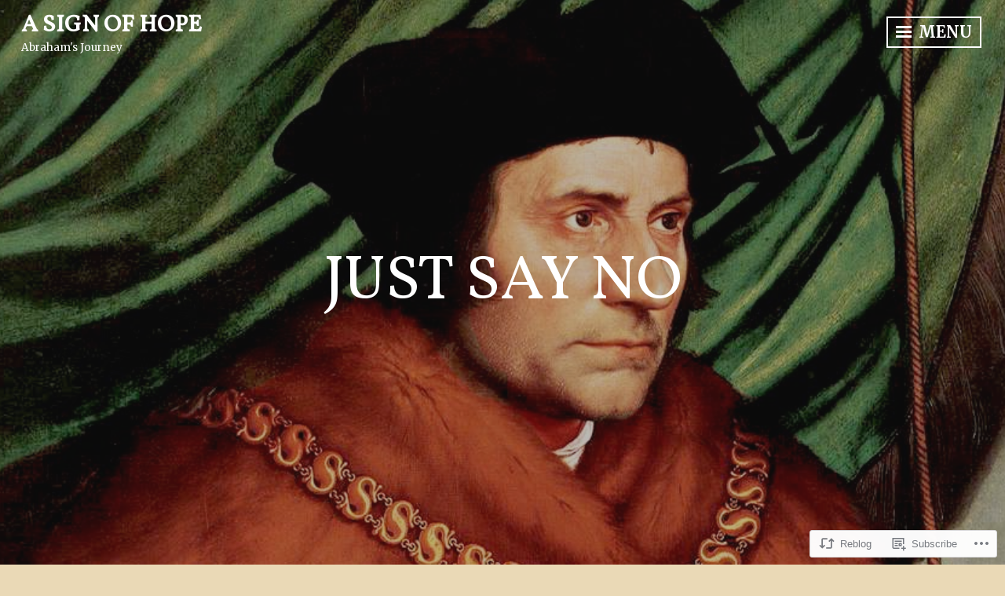

--- FILE ---
content_type: text/html; charset=UTF-8
request_url: https://asignofhope379.com/2022/04/07/just-say-no/
body_size: 49442
content:
<!DOCTYPE html>
<html lang="en">
<head>
<meta charset="UTF-8">
<meta name="viewport" content="width=device-width, initial-scale=1">
<link rel="profile" href="http://gmpg.org/xfn/11">

<title>Just Say No &#8211; A Sign of Hope</title>
<script type="text/javascript">
  WebFontConfig = {"google":{"families":["Vollkorn:r:latin,latin-ext","Merriweather:r,i,b,bi:latin,latin-ext"]},"api_url":"https:\/\/fonts-api.wp.com\/css"};
  (function() {
    var wf = document.createElement('script');
    wf.src = '/wp-content/plugins/custom-fonts/js/webfont.js';
    wf.type = 'text/javascript';
    wf.async = 'true';
    var s = document.getElementsByTagName('script')[0];
    s.parentNode.insertBefore(wf, s);
	})();
</script><style id="jetpack-custom-fonts-css">.wf-active body, .wf-active button, .wf-active input, .wf-active select, .wf-active textarea{font-family:"Merriweather",serif}.wf-active h1, .wf-active h2, .wf-active h3, .wf-active h4, .wf-active h5, .wf-active h6{font-family:"Vollkorn",serif;font-weight:400;font-style:normal}.wf-active h1{font-style:normal;font-weight:400}.wf-active h2{font-style:normal;font-weight:400}.wf-active h3{font-style:normal;font-weight:400}.wf-active h4{font-style:normal;font-weight:400}.wf-active h5{font-style:normal;font-weight:400}.wf-active h6{font-style:normal;font-weight:400}.wf-active .widget-title{font-weight:400;font-style:normal}.wf-active .site-title{font-family:"Vollkorn",serif;font-style:normal;font-weight:400}.wf-active .entry-title, .wf-active .page-title{font-style:normal;font-weight:400}.wf-active .page-title{font-style:normal;font-weight:400}.wf-active .error404 .site-title, .wf-active .search-no-results .site-title, .wf-active .singular .site-title{font-style:normal;font-weight:400}.wf-active .singular .entry-title{font-style:normal;font-weight:400}.wf-active .comment-reply-title, .wf-active .comments-title{font-style:normal;font-weight:400}@media screen and (min-width: 768px){.wf-active h1{font-style:normal;font-weight:400}}@media screen and (min-width: 768px){.wf-active h2{font-style:normal;font-weight:400}}@media screen and (min-width: 768px){.wf-active h3{font-style:normal;font-weight:400}}@media screen and (min-width: 768px){.wf-active h4{font-style:normal;font-weight:400}}@media screen and (min-width: 768px){.wf-active h5{font-style:normal;font-weight:400}}@media screen and (min-width: 768px){.wf-active h6{font-style:normal;font-weight:400}}@media screen and (min-width: 768px){.wf-active .site-title{font-style:normal;font-weight:400}}@media screen and (min-width: 768px){.wf-active .entry-title{font-style:normal;font-weight:400}}@media screen and (min-width: 768px){.wf-active .page-title{font-style:normal;font-weight:400}}@media screen and (min-width: 768px){.wf-active .singular .entry-title{font-style:normal;font-weight:400}}@media screen and (min-width: 1060px){.wf-active h1{font-style:normal;font-weight:400}}@media screen and (min-width: 1060px){.wf-active h2{font-style:normal;font-weight:400}}@media screen and (min-width: 1060px){.wf-active h3{font-style:normal;font-weight:400}}@media screen and (min-width: 1060px){.wf-active h4{font-style:normal;font-weight:400}}@media screen and (min-width: 1060px){.wf-active .site-title{font-style:normal;font-weight:400}}@media screen and (min-width: 1060px){.wf-active .error404 .site-title, .wf-active .search-no-results .site-title, .wf-active .singular .site-title{font-style:normal;font-weight:400}}@media screen and (min-width: 1060px){.wf-active .singular .entry-title{font-style:normal;font-weight:400}}</style>
<meta name='robots' content='max-image-preview:large' />

<!-- Async WordPress.com Remote Login -->
<script id="wpcom_remote_login_js">
var wpcom_remote_login_extra_auth = '';
function wpcom_remote_login_remove_dom_node_id( element_id ) {
	var dom_node = document.getElementById( element_id );
	if ( dom_node ) { dom_node.parentNode.removeChild( dom_node ); }
}
function wpcom_remote_login_remove_dom_node_classes( class_name ) {
	var dom_nodes = document.querySelectorAll( '.' + class_name );
	for ( var i = 0; i < dom_nodes.length; i++ ) {
		dom_nodes[ i ].parentNode.removeChild( dom_nodes[ i ] );
	}
}
function wpcom_remote_login_final_cleanup() {
	wpcom_remote_login_remove_dom_node_classes( "wpcom_remote_login_msg" );
	wpcom_remote_login_remove_dom_node_id( "wpcom_remote_login_key" );
	wpcom_remote_login_remove_dom_node_id( "wpcom_remote_login_validate" );
	wpcom_remote_login_remove_dom_node_id( "wpcom_remote_login_js" );
	wpcom_remote_login_remove_dom_node_id( "wpcom_request_access_iframe" );
	wpcom_remote_login_remove_dom_node_id( "wpcom_request_access_styles" );
}

// Watch for messages back from the remote login
window.addEventListener( "message", function( e ) {
	if ( e.origin === "https://r-login.wordpress.com" ) {
		var data = {};
		try {
			data = JSON.parse( e.data );
		} catch( e ) {
			wpcom_remote_login_final_cleanup();
			return;
		}

		if ( data.msg === 'LOGIN' ) {
			// Clean up the login check iframe
			wpcom_remote_login_remove_dom_node_id( "wpcom_remote_login_key" );

			var id_regex = new RegExp( /^[0-9]+$/ );
			var token_regex = new RegExp( /^.*|.*|.*$/ );
			if (
				token_regex.test( data.token )
				&& id_regex.test( data.wpcomid )
			) {
				// We have everything we need to ask for a login
				var script = document.createElement( "script" );
				script.setAttribute( "id", "wpcom_remote_login_validate" );
				script.src = '/remote-login.php?wpcom_remote_login=validate'
					+ '&wpcomid=' + data.wpcomid
					+ '&token=' + encodeURIComponent( data.token )
					+ '&host=' + window.location.protocol
					+ '//' + window.location.hostname
					+ '&postid=4388'
					+ '&is_singular=1';
				document.body.appendChild( script );
			}

			return;
		}

		// Safari ITP, not logged in, so redirect
		if ( data.msg === 'LOGIN-REDIRECT' ) {
			window.location = 'https://wordpress.com/log-in?redirect_to=' + window.location.href;
			return;
		}

		// Safari ITP, storage access failed, remove the request
		if ( data.msg === 'LOGIN-REMOVE' ) {
			var css_zap = 'html { -webkit-transition: margin-top 1s; transition: margin-top 1s; } /* 9001 */ html { margin-top: 0 !important; } * html body { margin-top: 0 !important; } @media screen and ( max-width: 782px ) { html { margin-top: 0 !important; } * html body { margin-top: 0 !important; } }';
			var style_zap = document.createElement( 'style' );
			style_zap.type = 'text/css';
			style_zap.appendChild( document.createTextNode( css_zap ) );
			document.body.appendChild( style_zap );

			var e = document.getElementById( 'wpcom_request_access_iframe' );
			e.parentNode.removeChild( e );

			document.cookie = 'wordpress_com_login_access=denied; path=/; max-age=31536000';

			return;
		}

		// Safari ITP
		if ( data.msg === 'REQUEST_ACCESS' ) {
			console.log( 'request access: safari' );

			// Check ITP iframe enable/disable knob
			if ( wpcom_remote_login_extra_auth !== 'safari_itp_iframe' ) {
				return;
			}

			// If we are in a "private window" there is no ITP.
			var private_window = false;
			try {
				var opendb = window.openDatabase( null, null, null, null );
			} catch( e ) {
				private_window = true;
			}

			if ( private_window ) {
				console.log( 'private window' );
				return;
			}

			var iframe = document.createElement( 'iframe' );
			iframe.id = 'wpcom_request_access_iframe';
			iframe.setAttribute( 'scrolling', 'no' );
			iframe.setAttribute( 'sandbox', 'allow-storage-access-by-user-activation allow-scripts allow-same-origin allow-top-navigation-by-user-activation' );
			iframe.src = 'https://r-login.wordpress.com/remote-login.php?wpcom_remote_login=request_access&origin=' + encodeURIComponent( data.origin ) + '&wpcomid=' + encodeURIComponent( data.wpcomid );

			var css = 'html { -webkit-transition: margin-top 1s; transition: margin-top 1s; } /* 9001 */ html { margin-top: 46px !important; } * html body { margin-top: 46px !important; } @media screen and ( max-width: 660px ) { html { margin-top: 71px !important; } * html body { margin-top: 71px !important; } #wpcom_request_access_iframe { display: block; height: 71px !important; } } #wpcom_request_access_iframe { border: 0px; height: 46px; position: fixed; top: 0; left: 0; width: 100%; min-width: 100%; z-index: 99999; background: #23282d; } ';

			var style = document.createElement( 'style' );
			style.type = 'text/css';
			style.id = 'wpcom_request_access_styles';
			style.appendChild( document.createTextNode( css ) );
			document.body.appendChild( style );

			document.body.appendChild( iframe );
		}

		if ( data.msg === 'DONE' ) {
			wpcom_remote_login_final_cleanup();
		}
	}
}, false );

// Inject the remote login iframe after the page has had a chance to load
// more critical resources
window.addEventListener( "DOMContentLoaded", function( e ) {
	var iframe = document.createElement( "iframe" );
	iframe.style.display = "none";
	iframe.setAttribute( "scrolling", "no" );
	iframe.setAttribute( "id", "wpcom_remote_login_key" );
	iframe.src = "https://r-login.wordpress.com/remote-login.php"
		+ "?wpcom_remote_login=key"
		+ "&origin=aHR0cHM6Ly9hc2lnbm9maG9wZTM3OS5jb20%3D"
		+ "&wpcomid=140710866"
		+ "&time=" + Math.floor( Date.now() / 1000 );
	document.body.appendChild( iframe );
}, false );
</script>
<link rel='dns-prefetch' href='//s0.wp.com' />
<link rel='dns-prefetch' href='//wordpress.com' />
<link rel='dns-prefetch' href='//fonts-api.wp.com' />
<link rel="alternate" type="application/rss+xml" title="A Sign of Hope &raquo; Feed" href="https://asignofhope379.com/feed/" />
<link rel="alternate" type="application/rss+xml" title="A Sign of Hope &raquo; Comments Feed" href="https://asignofhope379.com/comments/feed/" />
<link rel="alternate" type="application/rss+xml" title="A Sign of Hope &raquo; Just Say No Comments Feed" href="https://asignofhope379.com/2022/04/07/just-say-no/feed/" />
	<script type="text/javascript">
		/* <![CDATA[ */
		function addLoadEvent(func) {
			var oldonload = window.onload;
			if (typeof window.onload != 'function') {
				window.onload = func;
			} else {
				window.onload = function () {
					oldonload();
					func();
				}
			}
		}
		/* ]]> */
	</script>
	<link crossorigin='anonymous' rel='stylesheet' id='all-css-0-1' href='/_static/??-eJxtzEkKgDAMQNELWYNjcSGeRdog1Q7BpHh9UQRBXD74fDhImRQFo0DIinxeXGRYUWg222PgHCEkmz0y7OhnQasosXxUGuYC/o/ebfh+b135FMZKd02th77t1hMpiDR+&cssminify=yes' type='text/css' media='all' />
<style id='wp-emoji-styles-inline-css'>

	img.wp-smiley, img.emoji {
		display: inline !important;
		border: none !important;
		box-shadow: none !important;
		height: 1em !important;
		width: 1em !important;
		margin: 0 0.07em !important;
		vertical-align: -0.1em !important;
		background: none !important;
		padding: 0 !important;
	}
/*# sourceURL=wp-emoji-styles-inline-css */
</style>
<link crossorigin='anonymous' rel='stylesheet' id='all-css-2-1' href='/wp-content/plugins/gutenberg-core/v22.2.0/build/styles/block-library/style.css?m=1764855221i&cssminify=yes' type='text/css' media='all' />
<style id='wp-block-library-inline-css'>
.has-text-align-justify {
	text-align:justify;
}
.has-text-align-justify{text-align:justify;}

/*# sourceURL=wp-block-library-inline-css */
</style><style id='wp-block-group-inline-css'>
.wp-block-group{box-sizing:border-box}:where(.wp-block-group.wp-block-group-is-layout-constrained){position:relative}
/*# sourceURL=/wp-content/plugins/gutenberg-core/v22.2.0/build/styles/block-library/group/style.css */
</style>
<style id='wp-block-archives-inline-css'>
.wp-block-archives{box-sizing:border-box}.wp-block-archives-dropdown label{display:block}
/*# sourceURL=/wp-content/plugins/gutenberg-core/v22.2.0/build/styles/block-library/archives/style.css */
</style>
<style id='wp-block-image-inline-css'>
.wp-block-image>a,.wp-block-image>figure>a{display:inline-block}.wp-block-image img{box-sizing:border-box;height:auto;max-width:100%;vertical-align:bottom}@media not (prefers-reduced-motion){.wp-block-image img.hide{visibility:hidden}.wp-block-image img.show{animation:show-content-image .4s}}.wp-block-image[style*=border-radius] img,.wp-block-image[style*=border-radius]>a{border-radius:inherit}.wp-block-image.has-custom-border img{box-sizing:border-box}.wp-block-image.aligncenter{text-align:center}.wp-block-image.alignfull>a,.wp-block-image.alignwide>a{width:100%}.wp-block-image.alignfull img,.wp-block-image.alignwide img{height:auto;width:100%}.wp-block-image .aligncenter,.wp-block-image .alignleft,.wp-block-image .alignright,.wp-block-image.aligncenter,.wp-block-image.alignleft,.wp-block-image.alignright{display:table}.wp-block-image .aligncenter>figcaption,.wp-block-image .alignleft>figcaption,.wp-block-image .alignright>figcaption,.wp-block-image.aligncenter>figcaption,.wp-block-image.alignleft>figcaption,.wp-block-image.alignright>figcaption{caption-side:bottom;display:table-caption}.wp-block-image .alignleft{float:left;margin:.5em 1em .5em 0}.wp-block-image .alignright{float:right;margin:.5em 0 .5em 1em}.wp-block-image .aligncenter{margin-left:auto;margin-right:auto}.wp-block-image :where(figcaption){margin-bottom:1em;margin-top:.5em}.wp-block-image.is-style-circle-mask img{border-radius:9999px}@supports ((-webkit-mask-image:none) or (mask-image:none)) or (-webkit-mask-image:none){.wp-block-image.is-style-circle-mask img{border-radius:0;-webkit-mask-image:url('data:image/svg+xml;utf8,<svg viewBox="0 0 100 100" xmlns="http://www.w3.org/2000/svg"><circle cx="50" cy="50" r="50"/></svg>');mask-image:url('data:image/svg+xml;utf8,<svg viewBox="0 0 100 100" xmlns="http://www.w3.org/2000/svg"><circle cx="50" cy="50" r="50"/></svg>');mask-mode:alpha;-webkit-mask-position:center;mask-position:center;-webkit-mask-repeat:no-repeat;mask-repeat:no-repeat;-webkit-mask-size:contain;mask-size:contain}}:root :where(.wp-block-image.is-style-rounded img,.wp-block-image .is-style-rounded img){border-radius:9999px}.wp-block-image figure{margin:0}.wp-lightbox-container{display:flex;flex-direction:column;position:relative}.wp-lightbox-container img{cursor:zoom-in}.wp-lightbox-container img:hover+button{opacity:1}.wp-lightbox-container button{align-items:center;backdrop-filter:blur(16px) saturate(180%);background-color:#5a5a5a40;border:none;border-radius:4px;cursor:zoom-in;display:flex;height:20px;justify-content:center;opacity:0;padding:0;position:absolute;right:16px;text-align:center;top:16px;width:20px;z-index:100}@media not (prefers-reduced-motion){.wp-lightbox-container button{transition:opacity .2s ease}}.wp-lightbox-container button:focus-visible{outline:3px auto #5a5a5a40;outline:3px auto -webkit-focus-ring-color;outline-offset:3px}.wp-lightbox-container button:hover{cursor:pointer;opacity:1}.wp-lightbox-container button:focus{opacity:1}.wp-lightbox-container button:focus,.wp-lightbox-container button:hover,.wp-lightbox-container button:not(:hover):not(:active):not(.has-background){background-color:#5a5a5a40;border:none}.wp-lightbox-overlay{box-sizing:border-box;cursor:zoom-out;height:100vh;left:0;overflow:hidden;position:fixed;top:0;visibility:hidden;width:100%;z-index:100000}.wp-lightbox-overlay .close-button{align-items:center;cursor:pointer;display:flex;justify-content:center;min-height:40px;min-width:40px;padding:0;position:absolute;right:calc(env(safe-area-inset-right) + 16px);top:calc(env(safe-area-inset-top) + 16px);z-index:5000000}.wp-lightbox-overlay .close-button:focus,.wp-lightbox-overlay .close-button:hover,.wp-lightbox-overlay .close-button:not(:hover):not(:active):not(.has-background){background:none;border:none}.wp-lightbox-overlay .lightbox-image-container{height:var(--wp--lightbox-container-height);left:50%;overflow:hidden;position:absolute;top:50%;transform:translate(-50%,-50%);transform-origin:top left;width:var(--wp--lightbox-container-width);z-index:9999999999}.wp-lightbox-overlay .wp-block-image{align-items:center;box-sizing:border-box;display:flex;height:100%;justify-content:center;margin:0;position:relative;transform-origin:0 0;width:100%;z-index:3000000}.wp-lightbox-overlay .wp-block-image img{height:var(--wp--lightbox-image-height);min-height:var(--wp--lightbox-image-height);min-width:var(--wp--lightbox-image-width);width:var(--wp--lightbox-image-width)}.wp-lightbox-overlay .wp-block-image figcaption{display:none}.wp-lightbox-overlay button{background:none;border:none}.wp-lightbox-overlay .scrim{background-color:#fff;height:100%;opacity:.9;position:absolute;width:100%;z-index:2000000}.wp-lightbox-overlay.active{visibility:visible}@media not (prefers-reduced-motion){.wp-lightbox-overlay.active{animation:turn-on-visibility .25s both}.wp-lightbox-overlay.active img{animation:turn-on-visibility .35s both}.wp-lightbox-overlay.show-closing-animation:not(.active){animation:turn-off-visibility .35s both}.wp-lightbox-overlay.show-closing-animation:not(.active) img{animation:turn-off-visibility .25s both}.wp-lightbox-overlay.zoom.active{animation:none;opacity:1;visibility:visible}.wp-lightbox-overlay.zoom.active .lightbox-image-container{animation:lightbox-zoom-in .4s}.wp-lightbox-overlay.zoom.active .lightbox-image-container img{animation:none}.wp-lightbox-overlay.zoom.active .scrim{animation:turn-on-visibility .4s forwards}.wp-lightbox-overlay.zoom.show-closing-animation:not(.active){animation:none}.wp-lightbox-overlay.zoom.show-closing-animation:not(.active) .lightbox-image-container{animation:lightbox-zoom-out .4s}.wp-lightbox-overlay.zoom.show-closing-animation:not(.active) .lightbox-image-container img{animation:none}.wp-lightbox-overlay.zoom.show-closing-animation:not(.active) .scrim{animation:turn-off-visibility .4s forwards}}@keyframes show-content-image{0%{visibility:hidden}99%{visibility:hidden}to{visibility:visible}}@keyframes turn-on-visibility{0%{opacity:0}to{opacity:1}}@keyframes turn-off-visibility{0%{opacity:1;visibility:visible}99%{opacity:0;visibility:visible}to{opacity:0;visibility:hidden}}@keyframes lightbox-zoom-in{0%{transform:translate(calc((-100vw + var(--wp--lightbox-scrollbar-width))/2 + var(--wp--lightbox-initial-left-position)),calc(-50vh + var(--wp--lightbox-initial-top-position))) scale(var(--wp--lightbox-scale))}to{transform:translate(-50%,-50%) scale(1)}}@keyframes lightbox-zoom-out{0%{transform:translate(-50%,-50%) scale(1);visibility:visible}99%{visibility:visible}to{transform:translate(calc((-100vw + var(--wp--lightbox-scrollbar-width))/2 + var(--wp--lightbox-initial-left-position)),calc(-50vh + var(--wp--lightbox-initial-top-position))) scale(var(--wp--lightbox-scale));visibility:hidden}}
/*# sourceURL=/wp-content/plugins/gutenberg-core/v22.2.0/build/styles/block-library/image/style.css */
</style>
<style id='wp-block-latest-posts-inline-css'>
.wp-block-latest-posts{box-sizing:border-box}.wp-block-latest-posts.alignleft{margin-right:2em}.wp-block-latest-posts.alignright{margin-left:2em}.wp-block-latest-posts.wp-block-latest-posts__list{list-style:none}.wp-block-latest-posts.wp-block-latest-posts__list li{clear:both;overflow-wrap:break-word}.wp-block-latest-posts.is-grid{display:flex;flex-wrap:wrap}.wp-block-latest-posts.is-grid li{margin:0 1.25em 1.25em 0;width:100%}@media (min-width:600px){.wp-block-latest-posts.columns-2 li{width:calc(50% - .625em)}.wp-block-latest-posts.columns-2 li:nth-child(2n){margin-right:0}.wp-block-latest-posts.columns-3 li{width:calc(33.33333% - .83333em)}.wp-block-latest-posts.columns-3 li:nth-child(3n){margin-right:0}.wp-block-latest-posts.columns-4 li{width:calc(25% - .9375em)}.wp-block-latest-posts.columns-4 li:nth-child(4n){margin-right:0}.wp-block-latest-posts.columns-5 li{width:calc(20% - 1em)}.wp-block-latest-posts.columns-5 li:nth-child(5n){margin-right:0}.wp-block-latest-posts.columns-6 li{width:calc(16.66667% - 1.04167em)}.wp-block-latest-posts.columns-6 li:nth-child(6n){margin-right:0}}:root :where(.wp-block-latest-posts.is-grid){padding:0}:root :where(.wp-block-latest-posts.wp-block-latest-posts__list){padding-left:0}.wp-block-latest-posts__post-author,.wp-block-latest-posts__post-date{display:block;font-size:.8125em}.wp-block-latest-posts__post-excerpt,.wp-block-latest-posts__post-full-content{margin-bottom:1em;margin-top:.5em}.wp-block-latest-posts__featured-image a{display:inline-block}.wp-block-latest-posts__featured-image img{height:auto;max-width:100%;width:auto}.wp-block-latest-posts__featured-image.alignleft{float:left;margin-right:1em}.wp-block-latest-posts__featured-image.alignright{float:right;margin-left:1em}.wp-block-latest-posts__featured-image.aligncenter{margin-bottom:1em;text-align:center}
/*# sourceURL=/wp-content/plugins/gutenberg-core/v22.2.0/build/styles/block-library/latest-posts/style.css */
</style>
<style id='wp-block-search-inline-css'>
.wp-block-search__button{margin-left:10px;word-break:normal}.wp-block-search__button.has-icon{line-height:0}.wp-block-search__button svg{fill:currentColor;height:1.25em;min-height:24px;min-width:24px;vertical-align:text-bottom;width:1.25em}:where(.wp-block-search__button){border:1px solid #ccc;padding:6px 10px}.wp-block-search__inside-wrapper{display:flex;flex:auto;flex-wrap:nowrap;max-width:100%}.wp-block-search__label{width:100%}.wp-block-search.wp-block-search__button-only .wp-block-search__button{box-sizing:border-box;display:flex;flex-shrink:0;justify-content:center;margin-left:0;max-width:100%}.wp-block-search.wp-block-search__button-only .wp-block-search__inside-wrapper{min-width:0!important;transition-property:width}.wp-block-search.wp-block-search__button-only .wp-block-search__input{flex-basis:100%;transition-duration:.3s}.wp-block-search.wp-block-search__button-only.wp-block-search__searchfield-hidden,.wp-block-search.wp-block-search__button-only.wp-block-search__searchfield-hidden .wp-block-search__inside-wrapper{overflow:hidden}.wp-block-search.wp-block-search__button-only.wp-block-search__searchfield-hidden .wp-block-search__input{border-left-width:0!important;border-right-width:0!important;flex-basis:0;flex-grow:0;margin:0;min-width:0!important;padding-left:0!important;padding-right:0!important;width:0!important}:where(.wp-block-search__input){appearance:none;border:1px solid #949494;flex-grow:1;font-family:inherit;font-size:inherit;font-style:inherit;font-weight:inherit;letter-spacing:inherit;line-height:inherit;margin-left:0;margin-right:0;min-width:3rem;padding:8px;text-decoration:unset!important;text-transform:inherit}:where(.wp-block-search__button-inside .wp-block-search__inside-wrapper){background-color:#fff;border:1px solid #949494;box-sizing:border-box;padding:4px}:where(.wp-block-search__button-inside .wp-block-search__inside-wrapper) .wp-block-search__input{border:none;border-radius:0;padding:0 4px}:where(.wp-block-search__button-inside .wp-block-search__inside-wrapper) .wp-block-search__input:focus{outline:none}:where(.wp-block-search__button-inside .wp-block-search__inside-wrapper) :where(.wp-block-search__button){padding:4px 8px}.wp-block-search.aligncenter .wp-block-search__inside-wrapper{margin:auto}.wp-block[data-align=right] .wp-block-search.wp-block-search__button-only .wp-block-search__inside-wrapper{float:right}
/*# sourceURL=/wp-content/plugins/gutenberg-core/v22.2.0/build/styles/block-library/search/style.css */
</style>
<style id='wp-block-tag-cloud-inline-css'>
.wp-block-tag-cloud{box-sizing:border-box}.wp-block-tag-cloud.aligncenter{justify-content:center;text-align:center}.wp-block-tag-cloud a{display:inline-block;margin-right:5px}.wp-block-tag-cloud span{display:inline-block;margin-left:5px;text-decoration:none}:root :where(.wp-block-tag-cloud.is-style-outline){display:flex;flex-wrap:wrap;gap:1ch}:root :where(.wp-block-tag-cloud.is-style-outline a){border:1px solid;font-size:unset!important;margin-right:0;padding:1ch 2ch;text-decoration:none!important}
/*# sourceURL=/wp-content/plugins/gutenberg-core/v22.2.0/build/styles/block-library/tag-cloud/style.css */
</style>
<style id='global-styles-inline-css'>
:root{--wp--preset--aspect-ratio--square: 1;--wp--preset--aspect-ratio--4-3: 4/3;--wp--preset--aspect-ratio--3-4: 3/4;--wp--preset--aspect-ratio--3-2: 3/2;--wp--preset--aspect-ratio--2-3: 2/3;--wp--preset--aspect-ratio--16-9: 16/9;--wp--preset--aspect-ratio--9-16: 9/16;--wp--preset--color--black: #222222;--wp--preset--color--cyan-bluish-gray: #abb8c3;--wp--preset--color--white: #ffffff;--wp--preset--color--pale-pink: #f78da7;--wp--preset--color--vivid-red: #cf2e2e;--wp--preset--color--luminous-vivid-orange: #ff6900;--wp--preset--color--luminous-vivid-amber: #fcb900;--wp--preset--color--light-green-cyan: #7bdcb5;--wp--preset--color--vivid-green-cyan: #00d084;--wp--preset--color--pale-cyan-blue: #8ed1fc;--wp--preset--color--vivid-cyan-blue: #0693e3;--wp--preset--color--vivid-purple: #9b51e0;--wp--preset--color--dark-gray: #333333;--wp--preset--color--light-gray: #cccccc;--wp--preset--color--purple: #81699b;--wp--preset--color--dark-purple: #553a72;--wp--preset--color--dark-green: #557d73;--wp--preset--gradient--vivid-cyan-blue-to-vivid-purple: linear-gradient(135deg,rgb(6,147,227) 0%,rgb(155,81,224) 100%);--wp--preset--gradient--light-green-cyan-to-vivid-green-cyan: linear-gradient(135deg,rgb(122,220,180) 0%,rgb(0,208,130) 100%);--wp--preset--gradient--luminous-vivid-amber-to-luminous-vivid-orange: linear-gradient(135deg,rgb(252,185,0) 0%,rgb(255,105,0) 100%);--wp--preset--gradient--luminous-vivid-orange-to-vivid-red: linear-gradient(135deg,rgb(255,105,0) 0%,rgb(207,46,46) 100%);--wp--preset--gradient--very-light-gray-to-cyan-bluish-gray: linear-gradient(135deg,rgb(238,238,238) 0%,rgb(169,184,195) 100%);--wp--preset--gradient--cool-to-warm-spectrum: linear-gradient(135deg,rgb(74,234,220) 0%,rgb(151,120,209) 20%,rgb(207,42,186) 40%,rgb(238,44,130) 60%,rgb(251,105,98) 80%,rgb(254,248,76) 100%);--wp--preset--gradient--blush-light-purple: linear-gradient(135deg,rgb(255,206,236) 0%,rgb(152,150,240) 100%);--wp--preset--gradient--blush-bordeaux: linear-gradient(135deg,rgb(254,205,165) 0%,rgb(254,45,45) 50%,rgb(107,0,62) 100%);--wp--preset--gradient--luminous-dusk: linear-gradient(135deg,rgb(255,203,112) 0%,rgb(199,81,192) 50%,rgb(65,88,208) 100%);--wp--preset--gradient--pale-ocean: linear-gradient(135deg,rgb(255,245,203) 0%,rgb(182,227,212) 50%,rgb(51,167,181) 100%);--wp--preset--gradient--electric-grass: linear-gradient(135deg,rgb(202,248,128) 0%,rgb(113,206,126) 100%);--wp--preset--gradient--midnight: linear-gradient(135deg,rgb(2,3,129) 0%,rgb(40,116,252) 100%);--wp--preset--font-size--small: 13px;--wp--preset--font-size--medium: 20px;--wp--preset--font-size--large: 36px;--wp--preset--font-size--x-large: 42px;--wp--preset--font-family--albert-sans: 'Albert Sans', sans-serif;--wp--preset--font-family--alegreya: Alegreya, serif;--wp--preset--font-family--arvo: Arvo, serif;--wp--preset--font-family--bodoni-moda: 'Bodoni Moda', serif;--wp--preset--font-family--bricolage-grotesque: 'Bricolage Grotesque', sans-serif;--wp--preset--font-family--cabin: Cabin, sans-serif;--wp--preset--font-family--chivo: Chivo, sans-serif;--wp--preset--font-family--commissioner: Commissioner, sans-serif;--wp--preset--font-family--cormorant: Cormorant, serif;--wp--preset--font-family--courier-prime: 'Courier Prime', monospace;--wp--preset--font-family--crimson-pro: 'Crimson Pro', serif;--wp--preset--font-family--dm-mono: 'DM Mono', monospace;--wp--preset--font-family--dm-sans: 'DM Sans', sans-serif;--wp--preset--font-family--dm-serif-display: 'DM Serif Display', serif;--wp--preset--font-family--domine: Domine, serif;--wp--preset--font-family--eb-garamond: 'EB Garamond', serif;--wp--preset--font-family--epilogue: Epilogue, sans-serif;--wp--preset--font-family--fahkwang: Fahkwang, sans-serif;--wp--preset--font-family--figtree: Figtree, sans-serif;--wp--preset--font-family--fira-sans: 'Fira Sans', sans-serif;--wp--preset--font-family--fjalla-one: 'Fjalla One', sans-serif;--wp--preset--font-family--fraunces: Fraunces, serif;--wp--preset--font-family--gabarito: Gabarito, system-ui;--wp--preset--font-family--ibm-plex-mono: 'IBM Plex Mono', monospace;--wp--preset--font-family--ibm-plex-sans: 'IBM Plex Sans', sans-serif;--wp--preset--font-family--ibarra-real-nova: 'Ibarra Real Nova', serif;--wp--preset--font-family--instrument-serif: 'Instrument Serif', serif;--wp--preset--font-family--inter: Inter, sans-serif;--wp--preset--font-family--josefin-sans: 'Josefin Sans', sans-serif;--wp--preset--font-family--jost: Jost, sans-serif;--wp--preset--font-family--libre-baskerville: 'Libre Baskerville', serif;--wp--preset--font-family--libre-franklin: 'Libre Franklin', sans-serif;--wp--preset--font-family--literata: Literata, serif;--wp--preset--font-family--lora: Lora, serif;--wp--preset--font-family--merriweather: Merriweather, serif;--wp--preset--font-family--montserrat: Montserrat, sans-serif;--wp--preset--font-family--newsreader: Newsreader, serif;--wp--preset--font-family--noto-sans-mono: 'Noto Sans Mono', sans-serif;--wp--preset--font-family--nunito: Nunito, sans-serif;--wp--preset--font-family--open-sans: 'Open Sans', sans-serif;--wp--preset--font-family--overpass: Overpass, sans-serif;--wp--preset--font-family--pt-serif: 'PT Serif', serif;--wp--preset--font-family--petrona: Petrona, serif;--wp--preset--font-family--piazzolla: Piazzolla, serif;--wp--preset--font-family--playfair-display: 'Playfair Display', serif;--wp--preset--font-family--plus-jakarta-sans: 'Plus Jakarta Sans', sans-serif;--wp--preset--font-family--poppins: Poppins, sans-serif;--wp--preset--font-family--raleway: Raleway, sans-serif;--wp--preset--font-family--roboto: Roboto, sans-serif;--wp--preset--font-family--roboto-slab: 'Roboto Slab', serif;--wp--preset--font-family--rubik: Rubik, sans-serif;--wp--preset--font-family--rufina: Rufina, serif;--wp--preset--font-family--sora: Sora, sans-serif;--wp--preset--font-family--source-sans-3: 'Source Sans 3', sans-serif;--wp--preset--font-family--source-serif-4: 'Source Serif 4', serif;--wp--preset--font-family--space-mono: 'Space Mono', monospace;--wp--preset--font-family--syne: Syne, sans-serif;--wp--preset--font-family--texturina: Texturina, serif;--wp--preset--font-family--urbanist: Urbanist, sans-serif;--wp--preset--font-family--work-sans: 'Work Sans', sans-serif;--wp--preset--spacing--20: 0.44rem;--wp--preset--spacing--30: 0.67rem;--wp--preset--spacing--40: 1rem;--wp--preset--spacing--50: 1.5rem;--wp--preset--spacing--60: 2.25rem;--wp--preset--spacing--70: 3.38rem;--wp--preset--spacing--80: 5.06rem;--wp--preset--shadow--natural: 6px 6px 9px rgba(0, 0, 0, 0.2);--wp--preset--shadow--deep: 12px 12px 50px rgba(0, 0, 0, 0.4);--wp--preset--shadow--sharp: 6px 6px 0px rgba(0, 0, 0, 0.2);--wp--preset--shadow--outlined: 6px 6px 0px -3px rgb(255, 255, 255), 6px 6px rgb(0, 0, 0);--wp--preset--shadow--crisp: 6px 6px 0px rgb(0, 0, 0);}:where(.is-layout-flex){gap: 0.5em;}:where(.is-layout-grid){gap: 0.5em;}body .is-layout-flex{display: flex;}.is-layout-flex{flex-wrap: wrap;align-items: center;}.is-layout-flex > :is(*, div){margin: 0;}body .is-layout-grid{display: grid;}.is-layout-grid > :is(*, div){margin: 0;}:where(.wp-block-columns.is-layout-flex){gap: 2em;}:where(.wp-block-columns.is-layout-grid){gap: 2em;}:where(.wp-block-post-template.is-layout-flex){gap: 1.25em;}:where(.wp-block-post-template.is-layout-grid){gap: 1.25em;}.has-black-color{color: var(--wp--preset--color--black) !important;}.has-cyan-bluish-gray-color{color: var(--wp--preset--color--cyan-bluish-gray) !important;}.has-white-color{color: var(--wp--preset--color--white) !important;}.has-pale-pink-color{color: var(--wp--preset--color--pale-pink) !important;}.has-vivid-red-color{color: var(--wp--preset--color--vivid-red) !important;}.has-luminous-vivid-orange-color{color: var(--wp--preset--color--luminous-vivid-orange) !important;}.has-luminous-vivid-amber-color{color: var(--wp--preset--color--luminous-vivid-amber) !important;}.has-light-green-cyan-color{color: var(--wp--preset--color--light-green-cyan) !important;}.has-vivid-green-cyan-color{color: var(--wp--preset--color--vivid-green-cyan) !important;}.has-pale-cyan-blue-color{color: var(--wp--preset--color--pale-cyan-blue) !important;}.has-vivid-cyan-blue-color{color: var(--wp--preset--color--vivid-cyan-blue) !important;}.has-vivid-purple-color{color: var(--wp--preset--color--vivid-purple) !important;}.has-black-background-color{background-color: var(--wp--preset--color--black) !important;}.has-cyan-bluish-gray-background-color{background-color: var(--wp--preset--color--cyan-bluish-gray) !important;}.has-white-background-color{background-color: var(--wp--preset--color--white) !important;}.has-pale-pink-background-color{background-color: var(--wp--preset--color--pale-pink) !important;}.has-vivid-red-background-color{background-color: var(--wp--preset--color--vivid-red) !important;}.has-luminous-vivid-orange-background-color{background-color: var(--wp--preset--color--luminous-vivid-orange) !important;}.has-luminous-vivid-amber-background-color{background-color: var(--wp--preset--color--luminous-vivid-amber) !important;}.has-light-green-cyan-background-color{background-color: var(--wp--preset--color--light-green-cyan) !important;}.has-vivid-green-cyan-background-color{background-color: var(--wp--preset--color--vivid-green-cyan) !important;}.has-pale-cyan-blue-background-color{background-color: var(--wp--preset--color--pale-cyan-blue) !important;}.has-vivid-cyan-blue-background-color{background-color: var(--wp--preset--color--vivid-cyan-blue) !important;}.has-vivid-purple-background-color{background-color: var(--wp--preset--color--vivid-purple) !important;}.has-black-border-color{border-color: var(--wp--preset--color--black) !important;}.has-cyan-bluish-gray-border-color{border-color: var(--wp--preset--color--cyan-bluish-gray) !important;}.has-white-border-color{border-color: var(--wp--preset--color--white) !important;}.has-pale-pink-border-color{border-color: var(--wp--preset--color--pale-pink) !important;}.has-vivid-red-border-color{border-color: var(--wp--preset--color--vivid-red) !important;}.has-luminous-vivid-orange-border-color{border-color: var(--wp--preset--color--luminous-vivid-orange) !important;}.has-luminous-vivid-amber-border-color{border-color: var(--wp--preset--color--luminous-vivid-amber) !important;}.has-light-green-cyan-border-color{border-color: var(--wp--preset--color--light-green-cyan) !important;}.has-vivid-green-cyan-border-color{border-color: var(--wp--preset--color--vivid-green-cyan) !important;}.has-pale-cyan-blue-border-color{border-color: var(--wp--preset--color--pale-cyan-blue) !important;}.has-vivid-cyan-blue-border-color{border-color: var(--wp--preset--color--vivid-cyan-blue) !important;}.has-vivid-purple-border-color{border-color: var(--wp--preset--color--vivid-purple) !important;}.has-vivid-cyan-blue-to-vivid-purple-gradient-background{background: var(--wp--preset--gradient--vivid-cyan-blue-to-vivid-purple) !important;}.has-light-green-cyan-to-vivid-green-cyan-gradient-background{background: var(--wp--preset--gradient--light-green-cyan-to-vivid-green-cyan) !important;}.has-luminous-vivid-amber-to-luminous-vivid-orange-gradient-background{background: var(--wp--preset--gradient--luminous-vivid-amber-to-luminous-vivid-orange) !important;}.has-luminous-vivid-orange-to-vivid-red-gradient-background{background: var(--wp--preset--gradient--luminous-vivid-orange-to-vivid-red) !important;}.has-very-light-gray-to-cyan-bluish-gray-gradient-background{background: var(--wp--preset--gradient--very-light-gray-to-cyan-bluish-gray) !important;}.has-cool-to-warm-spectrum-gradient-background{background: var(--wp--preset--gradient--cool-to-warm-spectrum) !important;}.has-blush-light-purple-gradient-background{background: var(--wp--preset--gradient--blush-light-purple) !important;}.has-blush-bordeaux-gradient-background{background: var(--wp--preset--gradient--blush-bordeaux) !important;}.has-luminous-dusk-gradient-background{background: var(--wp--preset--gradient--luminous-dusk) !important;}.has-pale-ocean-gradient-background{background: var(--wp--preset--gradient--pale-ocean) !important;}.has-electric-grass-gradient-background{background: var(--wp--preset--gradient--electric-grass) !important;}.has-midnight-gradient-background{background: var(--wp--preset--gradient--midnight) !important;}.has-small-font-size{font-size: var(--wp--preset--font-size--small) !important;}.has-medium-font-size{font-size: var(--wp--preset--font-size--medium) !important;}.has-large-font-size{font-size: var(--wp--preset--font-size--large) !important;}.has-x-large-font-size{font-size: var(--wp--preset--font-size--x-large) !important;}.has-albert-sans-font-family{font-family: var(--wp--preset--font-family--albert-sans) !important;}.has-alegreya-font-family{font-family: var(--wp--preset--font-family--alegreya) !important;}.has-arvo-font-family{font-family: var(--wp--preset--font-family--arvo) !important;}.has-bodoni-moda-font-family{font-family: var(--wp--preset--font-family--bodoni-moda) !important;}.has-bricolage-grotesque-font-family{font-family: var(--wp--preset--font-family--bricolage-grotesque) !important;}.has-cabin-font-family{font-family: var(--wp--preset--font-family--cabin) !important;}.has-chivo-font-family{font-family: var(--wp--preset--font-family--chivo) !important;}.has-commissioner-font-family{font-family: var(--wp--preset--font-family--commissioner) !important;}.has-cormorant-font-family{font-family: var(--wp--preset--font-family--cormorant) !important;}.has-courier-prime-font-family{font-family: var(--wp--preset--font-family--courier-prime) !important;}.has-crimson-pro-font-family{font-family: var(--wp--preset--font-family--crimson-pro) !important;}.has-dm-mono-font-family{font-family: var(--wp--preset--font-family--dm-mono) !important;}.has-dm-sans-font-family{font-family: var(--wp--preset--font-family--dm-sans) !important;}.has-dm-serif-display-font-family{font-family: var(--wp--preset--font-family--dm-serif-display) !important;}.has-domine-font-family{font-family: var(--wp--preset--font-family--domine) !important;}.has-eb-garamond-font-family{font-family: var(--wp--preset--font-family--eb-garamond) !important;}.has-epilogue-font-family{font-family: var(--wp--preset--font-family--epilogue) !important;}.has-fahkwang-font-family{font-family: var(--wp--preset--font-family--fahkwang) !important;}.has-figtree-font-family{font-family: var(--wp--preset--font-family--figtree) !important;}.has-fira-sans-font-family{font-family: var(--wp--preset--font-family--fira-sans) !important;}.has-fjalla-one-font-family{font-family: var(--wp--preset--font-family--fjalla-one) !important;}.has-fraunces-font-family{font-family: var(--wp--preset--font-family--fraunces) !important;}.has-gabarito-font-family{font-family: var(--wp--preset--font-family--gabarito) !important;}.has-ibm-plex-mono-font-family{font-family: var(--wp--preset--font-family--ibm-plex-mono) !important;}.has-ibm-plex-sans-font-family{font-family: var(--wp--preset--font-family--ibm-plex-sans) !important;}.has-ibarra-real-nova-font-family{font-family: var(--wp--preset--font-family--ibarra-real-nova) !important;}.has-instrument-serif-font-family{font-family: var(--wp--preset--font-family--instrument-serif) !important;}.has-inter-font-family{font-family: var(--wp--preset--font-family--inter) !important;}.has-josefin-sans-font-family{font-family: var(--wp--preset--font-family--josefin-sans) !important;}.has-jost-font-family{font-family: var(--wp--preset--font-family--jost) !important;}.has-libre-baskerville-font-family{font-family: var(--wp--preset--font-family--libre-baskerville) !important;}.has-libre-franklin-font-family{font-family: var(--wp--preset--font-family--libre-franklin) !important;}.has-literata-font-family{font-family: var(--wp--preset--font-family--literata) !important;}.has-lora-font-family{font-family: var(--wp--preset--font-family--lora) !important;}.has-merriweather-font-family{font-family: var(--wp--preset--font-family--merriweather) !important;}.has-montserrat-font-family{font-family: var(--wp--preset--font-family--montserrat) !important;}.has-newsreader-font-family{font-family: var(--wp--preset--font-family--newsreader) !important;}.has-noto-sans-mono-font-family{font-family: var(--wp--preset--font-family--noto-sans-mono) !important;}.has-nunito-font-family{font-family: var(--wp--preset--font-family--nunito) !important;}.has-open-sans-font-family{font-family: var(--wp--preset--font-family--open-sans) !important;}.has-overpass-font-family{font-family: var(--wp--preset--font-family--overpass) !important;}.has-pt-serif-font-family{font-family: var(--wp--preset--font-family--pt-serif) !important;}.has-petrona-font-family{font-family: var(--wp--preset--font-family--petrona) !important;}.has-piazzolla-font-family{font-family: var(--wp--preset--font-family--piazzolla) !important;}.has-playfair-display-font-family{font-family: var(--wp--preset--font-family--playfair-display) !important;}.has-plus-jakarta-sans-font-family{font-family: var(--wp--preset--font-family--plus-jakarta-sans) !important;}.has-poppins-font-family{font-family: var(--wp--preset--font-family--poppins) !important;}.has-raleway-font-family{font-family: var(--wp--preset--font-family--raleway) !important;}.has-roboto-font-family{font-family: var(--wp--preset--font-family--roboto) !important;}.has-roboto-slab-font-family{font-family: var(--wp--preset--font-family--roboto-slab) !important;}.has-rubik-font-family{font-family: var(--wp--preset--font-family--rubik) !important;}.has-rufina-font-family{font-family: var(--wp--preset--font-family--rufina) !important;}.has-sora-font-family{font-family: var(--wp--preset--font-family--sora) !important;}.has-source-sans-3-font-family{font-family: var(--wp--preset--font-family--source-sans-3) !important;}.has-source-serif-4-font-family{font-family: var(--wp--preset--font-family--source-serif-4) !important;}.has-space-mono-font-family{font-family: var(--wp--preset--font-family--space-mono) !important;}.has-syne-font-family{font-family: var(--wp--preset--font-family--syne) !important;}.has-texturina-font-family{font-family: var(--wp--preset--font-family--texturina) !important;}.has-urbanist-font-family{font-family: var(--wp--preset--font-family--urbanist) !important;}.has-work-sans-font-family{font-family: var(--wp--preset--font-family--work-sans) !important;}
/*# sourceURL=global-styles-inline-css */
</style>

<style id='classic-theme-styles-inline-css'>
/*! This file is auto-generated */
.wp-block-button__link{color:#fff;background-color:#32373c;border-radius:9999px;box-shadow:none;text-decoration:none;padding:calc(.667em + 2px) calc(1.333em + 2px);font-size:1.125em}.wp-block-file__button{background:#32373c;color:#fff;text-decoration:none}
/*# sourceURL=/wp-includes/css/classic-themes.min.css */
</style>
<link crossorigin='anonymous' rel='stylesheet' id='all-css-4-1' href='/_static/??-eJx9UNtOwzAM/SFcq2Vj8ID4lClNreI1SaPYYezvlyowQEx5iU6Ozk3GcwS7BqWgGF2eOQjadXSrXQSHrn/uehD20REk+uh2OLHoTQGiF0edFXnAX0E+w09WosL7aHRTeJrYkCNfZC3bmaeZtNjlG4PSZ9sSSw2MY0wkAuX1nD3oe+mS9kK/rQHHC9XCP0y1MoZVubjlBv5l1iqMeUQuTJqNM7ZoYcD7Z2oY6nlbs0+k0djl64+SAx45WJwpUKpL78It882/9of943B4edrtT1c43cBA&cssminify=yes' type='text/css' media='all' />
<style id='intergalactic-2-style-inline-css'>
.entry-content-wrapper {background-color: #ead9b6; }
/*# sourceURL=intergalactic-2-style-inline-css */
</style>
<link rel='stylesheet' id='intergalactic-2-lato-css' href='https://fonts-api.wp.com/css?family=Lato%3A300%2C400%2C700%2C300italic%2C400italic%2C700italic%26subset%3Dlatin%2Clatin-ext&#038;subset=latin%2Clatin-ext' media='all' />
<link crossorigin='anonymous' rel='stylesheet' id='all-css-6-1' href='/wp-content/themes/pub/intergalactic-2/inc/style-wpcom.css?m=1493062088i&cssminify=yes' type='text/css' media='all' />
<style id='jetpack_facebook_likebox-inline-css'>
.widget_facebook_likebox {
	overflow: hidden;
}

/*# sourceURL=/wp-content/mu-plugins/jetpack-plugin/sun/modules/widgets/facebook-likebox/style.css */
</style>
<link crossorigin='anonymous' rel='stylesheet' id='all-css-8-1' href='/_static/??-eJzTLy/QTc7PK0nNK9HPLdUtyClNz8wr1i9KTcrJTwcy0/WTi5G5ekCujj52Temp+bo5+cmJJZn5eSgc3bScxMwikFb7XFtDE1NLExMLc0OTLACohS2q&cssminify=yes' type='text/css' media='all' />
<link crossorigin='anonymous' rel='stylesheet' id='print-css-9-1' href='/wp-content/mu-plugins/global-print/global-print.css?m=1465851035i&cssminify=yes' type='text/css' media='print' />
<style id='jetpack-global-styles-frontend-style-inline-css'>
:root { --font-headings: unset; --font-base: unset; --font-headings-default: -apple-system,BlinkMacSystemFont,"Segoe UI",Roboto,Oxygen-Sans,Ubuntu,Cantarell,"Helvetica Neue",sans-serif; --font-base-default: -apple-system,BlinkMacSystemFont,"Segoe UI",Roboto,Oxygen-Sans,Ubuntu,Cantarell,"Helvetica Neue",sans-serif;}
/*# sourceURL=jetpack-global-styles-frontend-style-inline-css */
</style>
<link crossorigin='anonymous' rel='stylesheet' id='all-css-12-1' href='/_static/??-eJyNjcsKAjEMRX/IGtQZBxfip0hMS9sxTYppGfx7H7gRN+7ugcs5sFRHKi1Ig9Jd5R6zGMyhVaTrh8G6QFHfORhYwlvw6P39PbPENZmt4G/ROQuBKWVkxxrVvuBH1lIoz2waILJekF+HUzlupnG3nQ77YZwfuRJIaQ==&cssminify=yes' type='text/css' media='all' />
<script type="text/javascript" id="jetpack_related-posts-js-extra">
/* <![CDATA[ */
var related_posts_js_options = {"post_heading":"h4"};
//# sourceURL=jetpack_related-posts-js-extra
/* ]]> */
</script>
<script type="text/javascript" id="wpcom-actionbar-placeholder-js-extra">
/* <![CDATA[ */
var actionbardata = {"siteID":"140710866","postID":"4388","siteURL":"https://asignofhope379.com","xhrURL":"https://asignofhope379.com/wp-admin/admin-ajax.php","nonce":"a1fa0fa1af","isLoggedIn":"","statusMessage":"","subsEmailDefault":"instantly","proxyScriptUrl":"https://s0.wp.com/wp-content/js/wpcom-proxy-request.js?m=1513050504i&amp;ver=20211021","shortlink":"https://wp.me/p9wpk6-18M","i18n":{"followedText":"New posts from this site will now appear in your \u003Ca href=\"https://wordpress.com/reader\"\u003EReader\u003C/a\u003E","foldBar":"Collapse this bar","unfoldBar":"Expand this bar","shortLinkCopied":"Shortlink copied to clipboard."}};
//# sourceURL=wpcom-actionbar-placeholder-js-extra
/* ]]> */
</script>
<script type="text/javascript" id="jetpack-mu-wpcom-settings-js-before">
/* <![CDATA[ */
var JETPACK_MU_WPCOM_SETTINGS = {"assetsUrl":"https://s0.wp.com/wp-content/mu-plugins/jetpack-mu-wpcom-plugin/sun/jetpack_vendor/automattic/jetpack-mu-wpcom/src/build/"};
//# sourceURL=jetpack-mu-wpcom-settings-js-before
/* ]]> */
</script>
<script crossorigin='anonymous' type='text/javascript'  src='/_static/??-eJx1jcEOwiAQRH9IunJo2ovxU0yFTQPCguyS2r8XE0zqwdNkMi9vYMvKJBIkgVhVDnV1xOBR8mIevQNXgpsjA/fqgoWCYRG0KicW/m1DdDR4PsHB6xsTROWSXvt3a7JQLfJn9M+KZe9xFPyFVHRraacdvsaLnsbxrPU0z/4NC+ROAA=='></script>
<script type="text/javascript" id="rlt-proxy-js-after">
/* <![CDATA[ */
	rltInitialize( {"token":null,"iframeOrigins":["https:\/\/widgets.wp.com"]} );
//# sourceURL=rlt-proxy-js-after
/* ]]> */
</script>
<link rel="EditURI" type="application/rsd+xml" title="RSD" href="https://asignofhope442992340.wordpress.com/xmlrpc.php?rsd" />
<meta name="generator" content="WordPress.com" />
<link rel="canonical" href="https://asignofhope379.com/2022/04/07/just-say-no/" />
<link rel='shortlink' href='https://wp.me/p9wpk6-18M' />
<link rel="alternate" type="application/json+oembed" href="https://public-api.wordpress.com/oembed/?format=json&amp;url=https%3A%2F%2Fasignofhope379.com%2F2022%2F04%2F07%2Fjust-say-no%2F&amp;for=wpcom-auto-discovery" /><link rel="alternate" type="application/xml+oembed" href="https://public-api.wordpress.com/oembed/?format=xml&amp;url=https%3A%2F%2Fasignofhope379.com%2F2022%2F04%2F07%2Fjust-say-no%2F&amp;for=wpcom-auto-discovery" />
<!-- Jetpack Open Graph Tags -->
<meta property="og:type" content="article" />
<meta property="og:title" content="Just Say No" />
<meta property="og:url" content="https://asignofhope379.com/2022/04/07/just-say-no/" />
<meta property="og:description" content="St. Thomas More By Charlie Johnston We have just started our Easter quarterly fundraising appeal. Yeah, I know, I hate these things, too. But at CORAC we charge for nothing while offering a ton of …" />
<meta property="article:published_time" content="2022-04-07T20:41:36+00:00" />
<meta property="article:modified_time" content="2022-04-08T00:26:37+00:00" />
<meta property="og:site_name" content="A Sign of Hope" />
<meta property="og:image" content="https://asignofhope379.com/wp-content/uploads/2022/04/st.-thomas-more.jpg" />
<meta property="og:image:width" content="888" />
<meta property="og:image:height" content="467" />
<meta property="og:image:alt" content="" />
<meta property="og:locale" content="en_US" />
<meta property="article:publisher" content="https://www.facebook.com/WordPresscom" />
<meta name="twitter:text:title" content="Just Say No" />
<meta name="twitter:image" content="https://asignofhope379.com/wp-content/uploads/2022/04/st.-thomas-more.jpg?w=640" />
<meta name="twitter:card" content="summary_large_image" />

<!-- End Jetpack Open Graph Tags -->
<link rel="search" type="application/opensearchdescription+xml" href="https://asignofhope379.com/osd.xml" title="A Sign of Hope" />
<link rel="search" type="application/opensearchdescription+xml" href="https://s1.wp.com/opensearch.xml" title="WordPress.com" />
<meta name="theme-color" content="#ead9b6" />
<style type="text/css">.recentcomments a{display:inline !important;padding:0 !important;margin:0 !important;}</style>		<style type="text/css">
			.recentcomments a {
				display: inline !important;
				padding: 0 !important;
				margin: 0 !important;
			}

			table.recentcommentsavatartop img.avatar, table.recentcommentsavatarend img.avatar {
				border: 0px;
				margin: 0;
			}

			table.recentcommentsavatartop a, table.recentcommentsavatarend a {
				border: 0px !important;
				background-color: transparent !important;
			}

			td.recentcommentsavatarend, td.recentcommentsavatartop {
				padding: 0px 0px 1px 0px;
				margin: 0px;
			}

			td.recentcommentstextend {
				border: none !important;
				padding: 0px 0px 2px 10px;
			}

			.rtl td.recentcommentstextend {
				padding: 0px 10px 2px 0px;
			}

			td.recentcommentstexttop {
				border: none;
				padding: 0px 0px 0px 10px;
			}

			.rtl td.recentcommentstexttop {
				padding: 0px 10px 0px 0px;
			}
		</style>
		<meta name="description" content="St. Thomas More By Charlie Johnston We have just started our Easter quarterly fundraising appeal. Yeah, I know, I hate these things, too. But at CORAC we charge for nothing while offering a ton of services and activities – and we have to get the money somewhere to keep things afloat. In a little over&hellip;" />
<style type="text/css" id="custom-background-css">
body.custom-background { background-color: #ead9b6; }
</style>
	<style type="text/css" id="custom-colors-css">body { color: #000000;}
mark, ins { color: #000000;}
pre { color: #000000;}
.singular .entry-content th { border-color: #000000;}
.singular .entry-content th { border-color: rgba( 0, 0, 0, 0.2 );}
.entry-tags .heading, .entry-categories .heading { color: #000000;}
.singular .entry-content td, .comment-body { border-color: #aaaaaa;}
.singular .entry-content td, .comment-body { border-color: rgba( 170, 170, 170, 0.2 );}
a.comment-reply-link, a.comment-reply-link:visited, .comment-metadata, .comment-metadata a, .comment-metadata a:visited, .singular .entry-content blockquote, .singular .entry-meta, .entry-meta a, .entry-meta a:visited, .entry-footer a, .entry-footer a:visited, .site-description { color: #595959;}
.entry-content a.more-link, .entry-content a.more-link:visited { color: #FFFFFF;}
.main-navigation a,
			.main-navigation a:visited { color: #FFFFFF;}
#infinite-handle span { color: #FFFFFF;}
button, input[type="button"], input[type="reset"], input[type="submit"] { border-color: #222222;}
.menu-toggle, .menu-toggle:hover, .menu-toggle:focus, .menu-toggle:active { border-color: #222222;}
.menu-toggle:hover, .menu-toggle:focus, .menu-toggle:active { color: #222222;}
.menu-toggle.x.toggle-on .lines:before, .menu-toggle.x.toggle-on .lines:after { background-color: #919191;}
button, input[type="button"], input[type="reset"], input[type="submit"] { color: #222222;}
.lines, .lines:before, .lines:after { background-color: #222222;}
.comment-author .fn a, .comment-author .fn a:visited { color: #222222;}
.search .site-title a, .search .site-title a:visited, .search .site-title a:hover, .archive .site-title a, .archive .site-title a:visited, .archive .site-title a:hover, .blog .site-title a, .blog .site-title a:visited, .blog .site-title a:hover, .page:not(.singular) .site-title a, .page:not(.singular) .site-title a:visited, .page:not(.singular) .site-title a:hover { color: #222222;}
.entry-content a.more-link:hover, .entry-content a.more-link:active, .entry-content a.more-link:focus { color: #222222;}
body, .entry-content-wrapper { background-color: #ead9b6;}
</style>
<link rel="icon" href="https://asignofhope379.com/wp-content/uploads/2018/01/cropped-mt-meeker-sunset.jpg?w=32" sizes="32x32" />
<link rel="icon" href="https://asignofhope379.com/wp-content/uploads/2018/01/cropped-mt-meeker-sunset.jpg?w=192" sizes="192x192" />
<link rel="apple-touch-icon" href="https://asignofhope379.com/wp-content/uploads/2018/01/cropped-mt-meeker-sunset.jpg?w=180" />
<meta name="msapplication-TileImage" content="https://asignofhope379.com/wp-content/uploads/2018/01/cropped-mt-meeker-sunset.jpg?w=270" />
<link crossorigin='anonymous' rel='stylesheet' id='all-css-0-3' href='/_static/??-eJyVkM1uAjEMhF+IYC0/oj1UPAoKjsV6SeIodnZfnyDRQtVLOc549Hk0sBSHko2yQWquxHbhrDCRFY/XhwZtGU6cEc6NY+jyrFi5GEvP/lLrxHmNqit4ExwFr521cKH6JiBJaJEU0FdpSvEn8238h9etpaCkV/DjdpopB6ngm0nyZozPD9GrMjobKZEbKfb2EFgNKmnpe/BMbuZAon+de61j+hoO++3nx7AbNtMNWzeXtQ==&cssminify=yes' type='text/css' media='all' />
</head>

<body class="wp-singular post-template-default single single-post postid-4388 single-format-standard custom-background wp-embed-responsive wp-theme-pubintergalactic-2 customizer-styles-applied singular single-thumbnail has-custom-header widgets-hidden jetpack-reblog-enabled custom-colors">
<div id="page" class="hfeed site">
	<a class="skip-link screen-reader-text" href="#content">Skip to content</a>
	<header id="masthead" class="site-header" role="banner">
		
		<div class="site-branding">
										<p class="site-title"><a href="https://asignofhope379.com/" rel="home">A Sign of Hope</a></p>
							<p class="site-description">Abraham&#039;s Journey</p>
					</div>

		<button class="menu-toggle x">
			<span class="lines"></span>
			Menu		</button>
	</header><!-- #masthead -->
	<div class="slide-menu">
		<nav id="site-navigation" class="main-navigation" role="navigation">
			<div class="menu-primary-container"><ul id="menu-primary" class="menu"><li id="menu-item-8" class="menu-item menu-item-type-custom menu-item-object-custom menu-item-8"><a href="/">Home</a></li>
<li id="menu-item-9" class="menu-item menu-item-type-post_type menu-item-object-page menu-item-9"><a href="https://asignofhope379.com/about/">About</a></li>
<li id="menu-item-65" class="menu-item menu-item-type-post_type menu-item-object-page menu-item-65"><a href="https://asignofhope379.com/prayer-of-miraculous-trust/">Prayer of Miraculous Trust</a></li>
<li id="menu-item-62" class="menu-item menu-item-type-post_type menu-item-object-page menu-item-62"><a href="https://asignofhope379.com/prayer-requests/">Prayer Requests</a></li>
<li id="menu-item-1106" class="menu-item menu-item-type-post_type menu-item-object-page menu-item-1106"><a href="https://asignofhope379.com/some-answers-to-techie-questions/">Answers to Techie Questions</a></li>
<li id="menu-item-108" class="menu-item menu-item-type-post_type menu-item-object-page menu-item-108"><a href="https://asignofhope379.com/books-pdfs-faqs/">PDF BlogBooks</a></li>
<li id="menu-item-61" class="menu-item menu-item-type-post_type menu-item-object-page menu-item-61"><a href="https://asignofhope379.com/comment-policy/">Comment Policy</a></li>
<li id="menu-item-10" class="menu-item menu-item-type-post_type menu-item-object-page menu-item-10"><a href="https://asignofhope379.com/contact/">Contact</a></li>
<li id="menu-item-2512" class="menu-item menu-item-type-post_type menu-item-object-page menu-item-2512"><a href="https://asignofhope379.com/foundational-pieces/">Foundational Pieces</a></li>
</ul></div>		</nav><!-- #site-navigation -->

		
		
<div id="secondary" class="widget-area" role="complementary">
	<aside id="block-6" class="widget widget_block"><h3 style="text-align:center"><u><a href="https://corps-of-renewal-and-charity.myshopify.com/collections/donation" style="font-size:30px;color:#ff0000" target="_blank">Donate to CORAC!</a></u></h3></aside><aside id="blog_subscription-3" class="widget widget_blog_subscription jetpack_subscription_widget"><h1 class="widget-title"><label for="subscribe-field">Follow Blog via Email</label></h1>

			<div class="wp-block-jetpack-subscriptions__container">
			<form
				action="https://subscribe.wordpress.com"
				method="post"
				accept-charset="utf-8"
				data-blog="140710866"
				data-post_access_level="everybody"
				id="subscribe-blog"
			>
				<p>Enter your email address to follow this blog and receive notifications of new posts by email.</p>
				<p id="subscribe-email">
					<label
						id="subscribe-field-label"
						for="subscribe-field"
						class="screen-reader-text"
					>
						Email Address:					</label>

					<input
							type="email"
							name="email"
							autocomplete="email"
							
							style="width: 95%; padding: 1px 10px"
							placeholder="Email Address"
							value=""
							id="subscribe-field"
							required
						/>				</p>

				<p id="subscribe-submit"
									>
					<input type="hidden" name="action" value="subscribe"/>
					<input type="hidden" name="blog_id" value="140710866"/>
					<input type="hidden" name="source" value="https://asignofhope379.com/2022/04/07/just-say-no/"/>
					<input type="hidden" name="sub-type" value="widget"/>
					<input type="hidden" name="redirect_fragment" value="subscribe-blog"/>
					<input type="hidden" id="_wpnonce" name="_wpnonce" value="c89615de09" />					<button type="submit"
													class="wp-block-button__link"
																	>
						Follow					</button>
				</p>
			</form>
							<div class="wp-block-jetpack-subscriptions__subscount">
					Join 4,517 other subscribers				</div>
						</div>
			
</aside><aside id="block-8" class="widget widget_block widget_search"><form role="search" method="get" action="https://asignofhope379.com/" class="wp-block-search__button-outside wp-block-search__text-button wp-block-search"    ><label class="wp-block-search__label" for="wp-block-search__input-1" >Search</label><div class="wp-block-search__inside-wrapper" ><input class="wp-block-search__input" id="wp-block-search__input-1" placeholder="" value="" type="search" name="s" required /><button aria-label="Search" class="wp-block-search__button wp-element-button" type="submit" >Search</button></div></form></aside><aside id="facebook-likebox-3" class="widget widget_facebook_likebox"><h1 class="widget-title"><a href="https://www.facebook.com/charliej373/">Abraham&#8217;s Journey</a></h1>		<div id="fb-root"></div>
		<div class="fb-page" data-href="https://www.facebook.com/charliej373/" data-width="340"  data-height="432" data-hide-cover="false" data-show-facepile="true" data-tabs="false" data-hide-cta="false" data-small-header="false">
		<div class="fb-xfbml-parse-ignore"><blockquote cite="https://www.facebook.com/charliej373/"><a href="https://www.facebook.com/charliej373/">Abraham&#8217;s Journey</a></blockquote></div>
		</div>
		</aside><aside id="block-11" class="widget widget_block"><h3 class="widget-title">Daleiden/CMP-Related Material</h3>
<a href="https://www.gop.gov/solution_content/plannedparenthood/" target="_blank">U.S. House Investigation</a>
<a href="http://www.lifenews.com/2015/07/14/shock-video-catches-planned-parenthoods-top-doctor-selling-body-parts-of-aborted-babies/" target="_blank">Daleiden/CMP Video 01 (LifeNews)</a>
<a href="http://www.lifenews.com/2015/07/21/second-shock-video-catches-another-top-planned-parenthood-doctor-selling-body-parts-of-aborted-babies/" target="_blank">Daleiden/CMP Video 02 (LifeNews)</a>
<a href="http://www.lifenews.com/2015/07/28/3rd-shock-shock-video-catches-planned-parenthood-vice-president-selling-body-parts-of-aborted-babies/" target="_blank">Daleiden/CMP Video 03 (LifeNews)</a>
<a href="http://www.lifenews.com/2015/07/30/4th-video-catches-planned-parenthood-vp-discussing-how-to-break-the-law-to-sell-aborted-babies/" target="_blank">Daleiden/CMP Video 04 (LifeNews)</a>
<a href="http://www.lifenews.com/2015/08/04/5th-shocking-video-catches-planned-parenthood-official-selling-fully-intact-aborted-babies/" target="_blank">Daleiden/CMP Video 05 (LifeNews)</a>
<a href="http://www.lifenews.com/2015/08/12/6th-shocking-video-catches-planned-parenthood-selling-aborted-babies-without-patient-consent/" target="_blank">Daleiden/CMP Video 06 (LifeNews)</a>
<a href="http://www.lifenews.com/2015/08/19/7th-shocking-video-catches-planned-parenthood-harvesting-brain-of-aborted-baby-who-was-still-alive/" target="_blank">Daleiden/CMP Video 07 (LifeNews)</a>
<a href="http://www.lifenews.com/2015/08/28/full-unedited-8th-video-confirms-planned-parenthood-sells-fully-intact-aborted-babies/" target="_blank">Daleiden/CMP Video 08 (LifeNews)</a>
<a href="http://www.lifenews.com/2015/09/01/9th-shocking-video-planned-parenthood-sells-intact-aborted-babies-one-just-fell-out-of-the-womb/" target="_blank">Daleiden/CMP Video 09 (LifeNews)</a>
<a href="http://www.lifenews.com/2015/09/15/10th-video-catches-planned-parenthood-we-sell-fresh-aborted-baby-eyes-hearts-and-gonads/" target="_blank">Daleiden/CMP Video 10 (LifeNews)</a>
<a href="http://www.lifenews.com/2015/10/27/11th-video-catches-planned-parenthood-abortion-doc-selling-aborted-babies-heads/" target="_blank">Daleiden/CMP Video 11 (LifeNews)</a>
<a href="http://www.centerformedicalprogress.org/cmp/investigative-footage/" target="_blank">Daleiden/CMP Website</a>
<a href="https://www.youtube.com/channel/UCXSI8qkDPz1CZj1u9I8Wbcg" target="_blank">Daleiden/CMP Youtube Channel</a></aside><aside id="block-2" class="widget widget_block">
<div class="wp-block-group"><div class="wp-block-group__inner-container is-layout-flow wp-block-group-is-layout-flow"></div></div>
</aside><aside id="block-15" class="widget widget_block"><p>
	<ul>
		<li><strong>CONTACT INFORMATION for:</strong></li>
		<li><a href="https://www.usccb.org/about/bishops-and-dioceses/all-dioceses" target="_Blank">All Bishops and Dioceses in the United States</a>.</li>
		<li>(Source: United States Conference of Catholic Bishops.)</li>
	</ul>
</p></aside><aside id="block-20" class="widget widget_block"><h1 class="widget-title">RECENT POSTS</h1><div class="wp-widget-group__inner-blocks"><ul class="wp-block-latest-posts__list wp-block-latest-posts"><li><a class="wp-block-latest-posts__post-title" href="https://asignofhope379.com/2025/12/28/a-year-of-reckoning-for-islam/">A Year of Reckoning for&nbsp;Islam</a></li>
<li><a class="wp-block-latest-posts__post-title" href="https://asignofhope379.com/2025/12/25/the-beginning-of-redemption/">The Beginning of&nbsp;Redemption</a></li>
<li><a class="wp-block-latest-posts__post-title" href="https://asignofhope379.com/2025/12/24/almost-there/">Almost There</a></li>
<li><a class="wp-block-latest-posts__post-title" href="https://asignofhope379.com/2025/12/21/get-the-first-principles-right-and-all-else-will-flow-clearly/">Get the First Principles Right&#8230;and All Else will Flow&nbsp;Clearly</a></li>
<li><a class="wp-block-latest-posts__post-title" href="https://asignofhope379.com/2025/12/14/cast-out-into-the-deep/">Cast Out Into the&nbsp;Deep</a></li>
<li><a class="wp-block-latest-posts__post-title" href="https://asignofhope379.com/2025/12/06/prepare-for-a-great-blessing/">Prepare For a Great&nbsp;Blessing</a></li>
<li><a class="wp-block-latest-posts__post-title" href="https://asignofhope379.com/2025/11/18/woe-to-the-usccb-matthew-234/">Woe to the USCCB (Matthew&nbsp;23:4)</a></li>
<li><a class="wp-block-latest-posts__post-title" href="https://asignofhope379.com/2025/11/12/a-hope-and-a-future/">A Hope and a&nbsp;future</a></li>
<li><a class="wp-block-latest-posts__post-title" href="https://asignofhope379.com/2025/11/05/in-the-garden-of-gethsemane/">In the Garden&#8230;of&nbsp;Gethsemane</a></li>
<li><a class="wp-block-latest-posts__post-title" href="https://asignofhope379.com/2025/11/02/the-vine-and-the-branches/">The Vine and the&nbsp;Branches</a></li>
</ul></div></aside><aside id="recent-comments-2" class="widget widget_recent_comments"><h1 class="widget-title">Recent Comments</h1>				<table class="recentcommentsavatar" cellspacing="0" cellpadding="0" border="0">
					<tr><td title="CrewDog" class="recentcommentsavatartop" style="height:48px; width:48px;"><img referrerpolicy="no-referrer" alt='CrewDog&#039;s avatar' src='https://2.gravatar.com/avatar/865b9babbbf7839acbe4fdba0b68665d5f95ecb5ede92a65f97df6d75b914353?s=48&#038;d=identicon&#038;r=G' srcset='https://2.gravatar.com/avatar/865b9babbbf7839acbe4fdba0b68665d5f95ecb5ede92a65f97df6d75b914353?s=48&#038;d=identicon&#038;r=G 1x, https://2.gravatar.com/avatar/865b9babbbf7839acbe4fdba0b68665d5f95ecb5ede92a65f97df6d75b914353?s=72&#038;d=identicon&#038;r=G 1.5x, https://2.gravatar.com/avatar/865b9babbbf7839acbe4fdba0b68665d5f95ecb5ede92a65f97df6d75b914353?s=96&#038;d=identicon&#038;r=G 2x, https://2.gravatar.com/avatar/865b9babbbf7839acbe4fdba0b68665d5f95ecb5ede92a65f97df6d75b914353?s=144&#038;d=identicon&#038;r=G 3x, https://2.gravatar.com/avatar/865b9babbbf7839acbe4fdba0b68665d5f95ecb5ede92a65f97df6d75b914353?s=192&#038;d=identicon&#038;r=G 4x' class='avatar avatar-48' height='48' width='48' loading='lazy' decoding='async' /></td><td class="recentcommentstexttop" style="">CrewDog on <a href="https://asignofhope379.com/2025/12/28/a-year-of-reckoning-for-islam/comment-page-1/#comment-168142">A Year of Reckoning for&nbsp;I&hellip;</a></td></tr><tr><td title="CrewDog" class="recentcommentsavatarend" style="height:48px; width:48px;"><img referrerpolicy="no-referrer" alt='CrewDog&#039;s avatar' src='https://2.gravatar.com/avatar/865b9babbbf7839acbe4fdba0b68665d5f95ecb5ede92a65f97df6d75b914353?s=48&#038;d=identicon&#038;r=G' srcset='https://2.gravatar.com/avatar/865b9babbbf7839acbe4fdba0b68665d5f95ecb5ede92a65f97df6d75b914353?s=48&#038;d=identicon&#038;r=G 1x, https://2.gravatar.com/avatar/865b9babbbf7839acbe4fdba0b68665d5f95ecb5ede92a65f97df6d75b914353?s=72&#038;d=identicon&#038;r=G 1.5x, https://2.gravatar.com/avatar/865b9babbbf7839acbe4fdba0b68665d5f95ecb5ede92a65f97df6d75b914353?s=96&#038;d=identicon&#038;r=G 2x, https://2.gravatar.com/avatar/865b9babbbf7839acbe4fdba0b68665d5f95ecb5ede92a65f97df6d75b914353?s=144&#038;d=identicon&#038;r=G 3x, https://2.gravatar.com/avatar/865b9babbbf7839acbe4fdba0b68665d5f95ecb5ede92a65f97df6d75b914353?s=192&#038;d=identicon&#038;r=G 4x' class='avatar avatar-48' height='48' width='48' loading='lazy' decoding='async' /></td><td class="recentcommentstextend" style="">CrewDog on <a href="https://asignofhope379.com/2025/12/28/a-year-of-reckoning-for-islam/comment-page-1/#comment-168141">A Year of Reckoning for&nbsp;I&hellip;</a></td></tr><tr><td title="CrewDog" class="recentcommentsavatarend" style="height:48px; width:48px;"><img referrerpolicy="no-referrer" alt='CrewDog&#039;s avatar' src='https://2.gravatar.com/avatar/865b9babbbf7839acbe4fdba0b68665d5f95ecb5ede92a65f97df6d75b914353?s=48&#038;d=identicon&#038;r=G' srcset='https://2.gravatar.com/avatar/865b9babbbf7839acbe4fdba0b68665d5f95ecb5ede92a65f97df6d75b914353?s=48&#038;d=identicon&#038;r=G 1x, https://2.gravatar.com/avatar/865b9babbbf7839acbe4fdba0b68665d5f95ecb5ede92a65f97df6d75b914353?s=72&#038;d=identicon&#038;r=G 1.5x, https://2.gravatar.com/avatar/865b9babbbf7839acbe4fdba0b68665d5f95ecb5ede92a65f97df6d75b914353?s=96&#038;d=identicon&#038;r=G 2x, https://2.gravatar.com/avatar/865b9babbbf7839acbe4fdba0b68665d5f95ecb5ede92a65f97df6d75b914353?s=144&#038;d=identicon&#038;r=G 3x, https://2.gravatar.com/avatar/865b9babbbf7839acbe4fdba0b68665d5f95ecb5ede92a65f97df6d75b914353?s=192&#038;d=identicon&#038;r=G 4x' class='avatar avatar-48' height='48' width='48' loading='lazy' decoding='async' /></td><td class="recentcommentstextend" style="">CrewDog on <a href="https://asignofhope379.com/2025/12/28/a-year-of-reckoning-for-islam/comment-page-1/#comment-168140">A Year of Reckoning for&nbsp;I&hellip;</a></td></tr><tr><td title="CrewDog" class="recentcommentsavatarend" style="height:48px; width:48px;"><img referrerpolicy="no-referrer" alt='CrewDog&#039;s avatar' src='https://2.gravatar.com/avatar/865b9babbbf7839acbe4fdba0b68665d5f95ecb5ede92a65f97df6d75b914353?s=48&#038;d=identicon&#038;r=G' srcset='https://2.gravatar.com/avatar/865b9babbbf7839acbe4fdba0b68665d5f95ecb5ede92a65f97df6d75b914353?s=48&#038;d=identicon&#038;r=G 1x, https://2.gravatar.com/avatar/865b9babbbf7839acbe4fdba0b68665d5f95ecb5ede92a65f97df6d75b914353?s=72&#038;d=identicon&#038;r=G 1.5x, https://2.gravatar.com/avatar/865b9babbbf7839acbe4fdba0b68665d5f95ecb5ede92a65f97df6d75b914353?s=96&#038;d=identicon&#038;r=G 2x, https://2.gravatar.com/avatar/865b9babbbf7839acbe4fdba0b68665d5f95ecb5ede92a65f97df6d75b914353?s=144&#038;d=identicon&#038;r=G 3x, https://2.gravatar.com/avatar/865b9babbbf7839acbe4fdba0b68665d5f95ecb5ede92a65f97df6d75b914353?s=192&#038;d=identicon&#038;r=G 4x' class='avatar avatar-48' height='48' width='48' loading='lazy' decoding='async' /></td><td class="recentcommentstextend" style="">CrewDog on <a href="https://asignofhope379.com/2025/12/28/a-year-of-reckoning-for-islam/comment-page-1/#comment-168139">A Year of Reckoning for&nbsp;I&hellip;</a></td></tr><tr><td title="CrewDog" class="recentcommentsavatarend" style="height:48px; width:48px;"><img referrerpolicy="no-referrer" alt='CrewDog&#039;s avatar' src='https://2.gravatar.com/avatar/865b9babbbf7839acbe4fdba0b68665d5f95ecb5ede92a65f97df6d75b914353?s=48&#038;d=identicon&#038;r=G' srcset='https://2.gravatar.com/avatar/865b9babbbf7839acbe4fdba0b68665d5f95ecb5ede92a65f97df6d75b914353?s=48&#038;d=identicon&#038;r=G 1x, https://2.gravatar.com/avatar/865b9babbbf7839acbe4fdba0b68665d5f95ecb5ede92a65f97df6d75b914353?s=72&#038;d=identicon&#038;r=G 1.5x, https://2.gravatar.com/avatar/865b9babbbf7839acbe4fdba0b68665d5f95ecb5ede92a65f97df6d75b914353?s=96&#038;d=identicon&#038;r=G 2x, https://2.gravatar.com/avatar/865b9babbbf7839acbe4fdba0b68665d5f95ecb5ede92a65f97df6d75b914353?s=144&#038;d=identicon&#038;r=G 3x, https://2.gravatar.com/avatar/865b9babbbf7839acbe4fdba0b68665d5f95ecb5ede92a65f97df6d75b914353?s=192&#038;d=identicon&#038;r=G 4x' class='avatar avatar-48' height='48' width='48' loading='lazy' decoding='async' /></td><td class="recentcommentstextend" style="">CrewDog on <a href="https://asignofhope379.com/2025/12/28/a-year-of-reckoning-for-islam/comment-page-1/#comment-168138">A Year of Reckoning for&nbsp;I&hellip;</a></td></tr><tr><td title="CrewDog" class="recentcommentsavatarend" style="height:48px; width:48px;"><img referrerpolicy="no-referrer" alt='CrewDog&#039;s avatar' src='https://2.gravatar.com/avatar/865b9babbbf7839acbe4fdba0b68665d5f95ecb5ede92a65f97df6d75b914353?s=48&#038;d=identicon&#038;r=G' srcset='https://2.gravatar.com/avatar/865b9babbbf7839acbe4fdba0b68665d5f95ecb5ede92a65f97df6d75b914353?s=48&#038;d=identicon&#038;r=G 1x, https://2.gravatar.com/avatar/865b9babbbf7839acbe4fdba0b68665d5f95ecb5ede92a65f97df6d75b914353?s=72&#038;d=identicon&#038;r=G 1.5x, https://2.gravatar.com/avatar/865b9babbbf7839acbe4fdba0b68665d5f95ecb5ede92a65f97df6d75b914353?s=96&#038;d=identicon&#038;r=G 2x, https://2.gravatar.com/avatar/865b9babbbf7839acbe4fdba0b68665d5f95ecb5ede92a65f97df6d75b914353?s=144&#038;d=identicon&#038;r=G 3x, https://2.gravatar.com/avatar/865b9babbbf7839acbe4fdba0b68665d5f95ecb5ede92a65f97df6d75b914353?s=192&#038;d=identicon&#038;r=G 4x' class='avatar avatar-48' height='48' width='48' loading='lazy' decoding='async' /></td><td class="recentcommentstextend" style="">CrewDog on <a href="https://asignofhope379.com/2025/12/28/a-year-of-reckoning-for-islam/comment-page-1/#comment-168137">A Year of Reckoning for&nbsp;I&hellip;</a></td></tr><tr><td title="CrewDog" class="recentcommentsavatarend" style="height:48px; width:48px;"><img referrerpolicy="no-referrer" alt='CrewDog&#039;s avatar' src='https://2.gravatar.com/avatar/865b9babbbf7839acbe4fdba0b68665d5f95ecb5ede92a65f97df6d75b914353?s=48&#038;d=identicon&#038;r=G' srcset='https://2.gravatar.com/avatar/865b9babbbf7839acbe4fdba0b68665d5f95ecb5ede92a65f97df6d75b914353?s=48&#038;d=identicon&#038;r=G 1x, https://2.gravatar.com/avatar/865b9babbbf7839acbe4fdba0b68665d5f95ecb5ede92a65f97df6d75b914353?s=72&#038;d=identicon&#038;r=G 1.5x, https://2.gravatar.com/avatar/865b9babbbf7839acbe4fdba0b68665d5f95ecb5ede92a65f97df6d75b914353?s=96&#038;d=identicon&#038;r=G 2x, https://2.gravatar.com/avatar/865b9babbbf7839acbe4fdba0b68665d5f95ecb5ede92a65f97df6d75b914353?s=144&#038;d=identicon&#038;r=G 3x, https://2.gravatar.com/avatar/865b9babbbf7839acbe4fdba0b68665d5f95ecb5ede92a65f97df6d75b914353?s=192&#038;d=identicon&#038;r=G 4x' class='avatar avatar-48' height='48' width='48' loading='lazy' decoding='async' /></td><td class="recentcommentstextend" style="">CrewDog on <a href="https://asignofhope379.com/2025/12/28/a-year-of-reckoning-for-islam/comment-page-1/#comment-168136">A Year of Reckoning for&nbsp;I&hellip;</a></td></tr><tr><td title="CrewDog" class="recentcommentsavatarend" style="height:48px; width:48px;"><img referrerpolicy="no-referrer" alt='CrewDog&#039;s avatar' src='https://2.gravatar.com/avatar/865b9babbbf7839acbe4fdba0b68665d5f95ecb5ede92a65f97df6d75b914353?s=48&#038;d=identicon&#038;r=G' srcset='https://2.gravatar.com/avatar/865b9babbbf7839acbe4fdba0b68665d5f95ecb5ede92a65f97df6d75b914353?s=48&#038;d=identicon&#038;r=G 1x, https://2.gravatar.com/avatar/865b9babbbf7839acbe4fdba0b68665d5f95ecb5ede92a65f97df6d75b914353?s=72&#038;d=identicon&#038;r=G 1.5x, https://2.gravatar.com/avatar/865b9babbbf7839acbe4fdba0b68665d5f95ecb5ede92a65f97df6d75b914353?s=96&#038;d=identicon&#038;r=G 2x, https://2.gravatar.com/avatar/865b9babbbf7839acbe4fdba0b68665d5f95ecb5ede92a65f97df6d75b914353?s=144&#038;d=identicon&#038;r=G 3x, https://2.gravatar.com/avatar/865b9babbbf7839acbe4fdba0b68665d5f95ecb5ede92a65f97df6d75b914353?s=192&#038;d=identicon&#038;r=G 4x' class='avatar avatar-48' height='48' width='48' loading='lazy' decoding='async' /></td><td class="recentcommentstextend" style="">CrewDog on <a href="https://asignofhope379.com/2025/12/28/a-year-of-reckoning-for-islam/comment-page-1/#comment-168135">A Year of Reckoning for&nbsp;I&hellip;</a></td></tr><tr><td title="CrewDog" class="recentcommentsavatarend" style="height:48px; width:48px;"><img referrerpolicy="no-referrer" alt='CrewDog&#039;s avatar' src='https://2.gravatar.com/avatar/865b9babbbf7839acbe4fdba0b68665d5f95ecb5ede92a65f97df6d75b914353?s=48&#038;d=identicon&#038;r=G' srcset='https://2.gravatar.com/avatar/865b9babbbf7839acbe4fdba0b68665d5f95ecb5ede92a65f97df6d75b914353?s=48&#038;d=identicon&#038;r=G 1x, https://2.gravatar.com/avatar/865b9babbbf7839acbe4fdba0b68665d5f95ecb5ede92a65f97df6d75b914353?s=72&#038;d=identicon&#038;r=G 1.5x, https://2.gravatar.com/avatar/865b9babbbf7839acbe4fdba0b68665d5f95ecb5ede92a65f97df6d75b914353?s=96&#038;d=identicon&#038;r=G 2x, https://2.gravatar.com/avatar/865b9babbbf7839acbe4fdba0b68665d5f95ecb5ede92a65f97df6d75b914353?s=144&#038;d=identicon&#038;r=G 3x, https://2.gravatar.com/avatar/865b9babbbf7839acbe4fdba0b68665d5f95ecb5ede92a65f97df6d75b914353?s=192&#038;d=identicon&#038;r=G 4x' class='avatar avatar-48' height='48' width='48' loading='lazy' decoding='async' /></td><td class="recentcommentstextend" style="">CrewDog on <a href="https://asignofhope379.com/2025/12/28/a-year-of-reckoning-for-islam/comment-page-1/#comment-168126">A Year of Reckoning for&nbsp;I&hellip;</a></td></tr><tr><td title="CrewDog" class="recentcommentsavatarend" style="height:48px; width:48px;"><img referrerpolicy="no-referrer" alt='CrewDog&#039;s avatar' src='https://2.gravatar.com/avatar/865b9babbbf7839acbe4fdba0b68665d5f95ecb5ede92a65f97df6d75b914353?s=48&#038;d=identicon&#038;r=G' srcset='https://2.gravatar.com/avatar/865b9babbbf7839acbe4fdba0b68665d5f95ecb5ede92a65f97df6d75b914353?s=48&#038;d=identicon&#038;r=G 1x, https://2.gravatar.com/avatar/865b9babbbf7839acbe4fdba0b68665d5f95ecb5ede92a65f97df6d75b914353?s=72&#038;d=identicon&#038;r=G 1.5x, https://2.gravatar.com/avatar/865b9babbbf7839acbe4fdba0b68665d5f95ecb5ede92a65f97df6d75b914353?s=96&#038;d=identicon&#038;r=G 2x, https://2.gravatar.com/avatar/865b9babbbf7839acbe4fdba0b68665d5f95ecb5ede92a65f97df6d75b914353?s=144&#038;d=identicon&#038;r=G 3x, https://2.gravatar.com/avatar/865b9babbbf7839acbe4fdba0b68665d5f95ecb5ede92a65f97df6d75b914353?s=192&#038;d=identicon&#038;r=G 4x' class='avatar avatar-48' height='48' width='48' loading='lazy' decoding='async' /></td><td class="recentcommentstextend" style="">CrewDog on <a href="https://asignofhope379.com/2025/12/28/a-year-of-reckoning-for-islam/comment-page-1/#comment-168125">A Year of Reckoning for&nbsp;I&hellip;</a></td></tr><tr><td title="Annie W" class="recentcommentsavatarend" style="height:48px; width:48px;"><img referrerpolicy="no-referrer" alt='Annie W&#039;s avatar' src='https://2.gravatar.com/avatar/55775194f959c8b02a3756422583fdaf8149611cb24b3fc99332a61d9207cd0e?s=48&#038;d=identicon&#038;r=G' srcset='https://2.gravatar.com/avatar/55775194f959c8b02a3756422583fdaf8149611cb24b3fc99332a61d9207cd0e?s=48&#038;d=identicon&#038;r=G 1x, https://2.gravatar.com/avatar/55775194f959c8b02a3756422583fdaf8149611cb24b3fc99332a61d9207cd0e?s=72&#038;d=identicon&#038;r=G 1.5x, https://2.gravatar.com/avatar/55775194f959c8b02a3756422583fdaf8149611cb24b3fc99332a61d9207cd0e?s=96&#038;d=identicon&#038;r=G 2x, https://2.gravatar.com/avatar/55775194f959c8b02a3756422583fdaf8149611cb24b3fc99332a61d9207cd0e?s=144&#038;d=identicon&#038;r=G 3x, https://2.gravatar.com/avatar/55775194f959c8b02a3756422583fdaf8149611cb24b3fc99332a61d9207cd0e?s=192&#038;d=identicon&#038;r=G 4x' class='avatar avatar-48' height='48' width='48' loading='lazy' decoding='async' /></td><td class="recentcommentstextend" style="">Annie W on <a href="https://asignofhope379.com/2025/12/28/a-year-of-reckoning-for-islam/comment-page-1/#comment-168124">A Year of Reckoning for&nbsp;I&hellip;</a></td></tr><tr><td title="CrewDog" class="recentcommentsavatarend" style="height:48px; width:48px;"><img referrerpolicy="no-referrer" alt='CrewDog&#039;s avatar' src='https://2.gravatar.com/avatar/865b9babbbf7839acbe4fdba0b68665d5f95ecb5ede92a65f97df6d75b914353?s=48&#038;d=identicon&#038;r=G' srcset='https://2.gravatar.com/avatar/865b9babbbf7839acbe4fdba0b68665d5f95ecb5ede92a65f97df6d75b914353?s=48&#038;d=identicon&#038;r=G 1x, https://2.gravatar.com/avatar/865b9babbbf7839acbe4fdba0b68665d5f95ecb5ede92a65f97df6d75b914353?s=72&#038;d=identicon&#038;r=G 1.5x, https://2.gravatar.com/avatar/865b9babbbf7839acbe4fdba0b68665d5f95ecb5ede92a65f97df6d75b914353?s=96&#038;d=identicon&#038;r=G 2x, https://2.gravatar.com/avatar/865b9babbbf7839acbe4fdba0b68665d5f95ecb5ede92a65f97df6d75b914353?s=144&#038;d=identicon&#038;r=G 3x, https://2.gravatar.com/avatar/865b9babbbf7839acbe4fdba0b68665d5f95ecb5ede92a65f97df6d75b914353?s=192&#038;d=identicon&#038;r=G 4x' class='avatar avatar-48' height='48' width='48' loading='lazy' decoding='async' /></td><td class="recentcommentstextend" style="">CrewDog on <a href="https://asignofhope379.com/2025/12/28/a-year-of-reckoning-for-islam/comment-page-1/#comment-168123">A Year of Reckoning for&nbsp;I&hellip;</a></td></tr><tr><td title="Judy R McLaine" class="recentcommentsavatarend" style="height:48px; width:48px;"><img referrerpolicy="no-referrer" alt='Judy R McLaine&#039;s avatar' src='https://graph.facebook.com/v6.0/10212229651911531/picture?type=large' srcset='https://graph.facebook.com/v6.0/10212229651911531/picture?type=large 1x, https://graph.facebook.com/v6.0/10212229651911531/picture?type=large 1.5x, https://graph.facebook.com/v6.0/10212229651911531/picture?type=large 2x, https://graph.facebook.com/v6.0/10212229651911531/picture?type=large 3x, https://graph.facebook.com/v6.0/10212229651911531/picture?type=large 4x' class='avatar avatar-48' height='48' width='48' loading='lazy' decoding='async' /></td><td class="recentcommentstextend" style="">Judy R McLaine on <a href="https://asignofhope379.com/2025/12/28/a-year-of-reckoning-for-islam/comment-page-1/#comment-168120">A Year of Reckoning for&nbsp;I&hellip;</a></td></tr><tr><td title="CrewDog" class="recentcommentsavatarend" style="height:48px; width:48px;"><img referrerpolicy="no-referrer" alt='CrewDog&#039;s avatar' src='https://2.gravatar.com/avatar/865b9babbbf7839acbe4fdba0b68665d5f95ecb5ede92a65f97df6d75b914353?s=48&#038;d=identicon&#038;r=G' srcset='https://2.gravatar.com/avatar/865b9babbbf7839acbe4fdba0b68665d5f95ecb5ede92a65f97df6d75b914353?s=48&#038;d=identicon&#038;r=G 1x, https://2.gravatar.com/avatar/865b9babbbf7839acbe4fdba0b68665d5f95ecb5ede92a65f97df6d75b914353?s=72&#038;d=identicon&#038;r=G 1.5x, https://2.gravatar.com/avatar/865b9babbbf7839acbe4fdba0b68665d5f95ecb5ede92a65f97df6d75b914353?s=96&#038;d=identicon&#038;r=G 2x, https://2.gravatar.com/avatar/865b9babbbf7839acbe4fdba0b68665d5f95ecb5ede92a65f97df6d75b914353?s=144&#038;d=identicon&#038;r=G 3x, https://2.gravatar.com/avatar/865b9babbbf7839acbe4fdba0b68665d5f95ecb5ede92a65f97df6d75b914353?s=192&#038;d=identicon&#038;r=G 4x' class='avatar avatar-48' height='48' width='48' loading='lazy' decoding='async' /></td><td class="recentcommentstextend" style="">CrewDog on <a href="https://asignofhope379.com/2025/12/28/a-year-of-reckoning-for-islam/comment-page-1/#comment-168119">A Year of Reckoning for&nbsp;I&hellip;</a></td></tr><tr><td title="CrewDog" class="recentcommentsavatarend" style="height:48px; width:48px;"><img referrerpolicy="no-referrer" alt='CrewDog&#039;s avatar' src='https://2.gravatar.com/avatar/865b9babbbf7839acbe4fdba0b68665d5f95ecb5ede92a65f97df6d75b914353?s=48&#038;d=identicon&#038;r=G' srcset='https://2.gravatar.com/avatar/865b9babbbf7839acbe4fdba0b68665d5f95ecb5ede92a65f97df6d75b914353?s=48&#038;d=identicon&#038;r=G 1x, https://2.gravatar.com/avatar/865b9babbbf7839acbe4fdba0b68665d5f95ecb5ede92a65f97df6d75b914353?s=72&#038;d=identicon&#038;r=G 1.5x, https://2.gravatar.com/avatar/865b9babbbf7839acbe4fdba0b68665d5f95ecb5ede92a65f97df6d75b914353?s=96&#038;d=identicon&#038;r=G 2x, https://2.gravatar.com/avatar/865b9babbbf7839acbe4fdba0b68665d5f95ecb5ede92a65f97df6d75b914353?s=144&#038;d=identicon&#038;r=G 3x, https://2.gravatar.com/avatar/865b9babbbf7839acbe4fdba0b68665d5f95ecb5ede92a65f97df6d75b914353?s=192&#038;d=identicon&#038;r=G 4x' class='avatar avatar-48' height='48' width='48' loading='lazy' decoding='async' /></td><td class="recentcommentstextend" style="">CrewDog on <a href="https://asignofhope379.com/2025/12/25/the-beginning-of-redemption/comment-page-1/#comment-168118">The Beginning of&nbsp;Redempti&hellip;</a></td></tr>				</table>
				</aside><aside id="block-23" class="widget widget_block widget_archive"><div class="wp-block-archives-dropdown wp-block-archives"><label for="wp-block-archives-2" class="wp-block-archives__label">Archives</label>
		<select id="wp-block-archives-2" name="archive-dropdown">
		<option value="">Select Month</option>	<option value='https://asignofhope379.com/2025/12/'> December 2025 &nbsp;(6)</option>
	<option value='https://asignofhope379.com/2025/11/'> November 2025 &nbsp;(4)</option>
	<option value='https://asignofhope379.com/2025/10/'> October 2025 &nbsp;(4)</option>
	<option value='https://asignofhope379.com/2025/09/'> September 2025 &nbsp;(3)</option>
	<option value='https://asignofhope379.com/2025/08/'> August 2025 &nbsp;(1)</option>
	<option value='https://asignofhope379.com/2025/07/'> July 2025 &nbsp;(2)</option>
	<option value='https://asignofhope379.com/2025/06/'> June 2025 &nbsp;(4)</option>
	<option value='https://asignofhope379.com/2025/05/'> May 2025 &nbsp;(4)</option>
	<option value='https://asignofhope379.com/2025/04/'> April 2025 &nbsp;(4)</option>
	<option value='https://asignofhope379.com/2025/03/'> March 2025 &nbsp;(3)</option>
	<option value='https://asignofhope379.com/2025/02/'> February 2025 &nbsp;(6)</option>
	<option value='https://asignofhope379.com/2025/01/'> January 2025 &nbsp;(5)</option>
	<option value='https://asignofhope379.com/2024/12/'> December 2024 &nbsp;(4)</option>
	<option value='https://asignofhope379.com/2024/11/'> November 2024 &nbsp;(6)</option>
	<option value='https://asignofhope379.com/2024/10/'> October 2024 &nbsp;(5)</option>
	<option value='https://asignofhope379.com/2024/09/'> September 2024 &nbsp;(6)</option>
	<option value='https://asignofhope379.com/2024/08/'> August 2024 &nbsp;(6)</option>
	<option value='https://asignofhope379.com/2024/07/'> July 2024 &nbsp;(5)</option>
	<option value='https://asignofhope379.com/2024/06/'> June 2024 &nbsp;(3)</option>
	<option value='https://asignofhope379.com/2024/05/'> May 2024 &nbsp;(4)</option>
	<option value='https://asignofhope379.com/2024/04/'> April 2024 &nbsp;(4)</option>
	<option value='https://asignofhope379.com/2024/03/'> March 2024 &nbsp;(7)</option>
	<option value='https://asignofhope379.com/2024/02/'> February 2024 &nbsp;(3)</option>
	<option value='https://asignofhope379.com/2024/01/'> January 2024 &nbsp;(4)</option>
	<option value='https://asignofhope379.com/2023/12/'> December 2023 &nbsp;(5)</option>
	<option value='https://asignofhope379.com/2023/11/'> November 2023 &nbsp;(6)</option>
	<option value='https://asignofhope379.com/2023/10/'> October 2023 &nbsp;(7)</option>
	<option value='https://asignofhope379.com/2023/09/'> September 2023 &nbsp;(3)</option>
	<option value='https://asignofhope379.com/2023/08/'> August 2023 &nbsp;(3)</option>
	<option value='https://asignofhope379.com/2023/07/'> July 2023 &nbsp;(4)</option>
	<option value='https://asignofhope379.com/2023/06/'> June 2023 &nbsp;(4)</option>
	<option value='https://asignofhope379.com/2023/05/'> May 2023 &nbsp;(4)</option>
	<option value='https://asignofhope379.com/2023/04/'> April 2023 &nbsp;(5)</option>
	<option value='https://asignofhope379.com/2023/03/'> March 2023 &nbsp;(4)</option>
	<option value='https://asignofhope379.com/2023/02/'> February 2023 &nbsp;(5)</option>
	<option value='https://asignofhope379.com/2023/01/'> January 2023 &nbsp;(5)</option>
	<option value='https://asignofhope379.com/2022/12/'> December 2022 &nbsp;(6)</option>
	<option value='https://asignofhope379.com/2022/11/'> November 2022 &nbsp;(7)</option>
	<option value='https://asignofhope379.com/2022/10/'> October 2022 &nbsp;(4)</option>
	<option value='https://asignofhope379.com/2022/09/'> September 2022 &nbsp;(6)</option>
	<option value='https://asignofhope379.com/2022/08/'> August 2022 &nbsp;(4)</option>
	<option value='https://asignofhope379.com/2022/07/'> July 2022 &nbsp;(7)</option>
	<option value='https://asignofhope379.com/2022/06/'> June 2022 &nbsp;(7)</option>
	<option value='https://asignofhope379.com/2022/05/'> May 2022 &nbsp;(6)</option>
	<option value='https://asignofhope379.com/2022/04/'> April 2022 &nbsp;(9)</option>
	<option value='https://asignofhope379.com/2022/03/'> March 2022 &nbsp;(5)</option>
	<option value='https://asignofhope379.com/2022/02/'> February 2022 &nbsp;(6)</option>
	<option value='https://asignofhope379.com/2022/01/'> January 2022 &nbsp;(5)</option>
	<option value='https://asignofhope379.com/2021/12/'> December 2021 &nbsp;(5)</option>
	<option value='https://asignofhope379.com/2021/11/'> November 2021 &nbsp;(5)</option>
	<option value='https://asignofhope379.com/2021/10/'> October 2021 &nbsp;(6)</option>
	<option value='https://asignofhope379.com/2021/09/'> September 2021 &nbsp;(7)</option>
	<option value='https://asignofhope379.com/2021/08/'> August 2021 &nbsp;(5)</option>
	<option value='https://asignofhope379.com/2021/07/'> July 2021 &nbsp;(6)</option>
	<option value='https://asignofhope379.com/2021/06/'> June 2021 &nbsp;(6)</option>
	<option value='https://asignofhope379.com/2021/05/'> May 2021 &nbsp;(7)</option>
	<option value='https://asignofhope379.com/2021/04/'> April 2021 &nbsp;(5)</option>
	<option value='https://asignofhope379.com/2021/03/'> March 2021 &nbsp;(6)</option>
	<option value='https://asignofhope379.com/2021/02/'> February 2021 &nbsp;(7)</option>
	<option value='https://asignofhope379.com/2021/01/'> January 2021 &nbsp;(10)</option>
	<option value='https://asignofhope379.com/2020/12/'> December 2020 &nbsp;(11)</option>
	<option value='https://asignofhope379.com/2020/11/'> November 2020 &nbsp;(9)</option>
	<option value='https://asignofhope379.com/2020/10/'> October 2020 &nbsp;(8)</option>
	<option value='https://asignofhope379.com/2020/09/'> September 2020 &nbsp;(9)</option>
	<option value='https://asignofhope379.com/2020/08/'> August 2020 &nbsp;(8)</option>
	<option value='https://asignofhope379.com/2020/07/'> July 2020 &nbsp;(10)</option>
	<option value='https://asignofhope379.com/2020/06/'> June 2020 &nbsp;(7)</option>
	<option value='https://asignofhope379.com/2020/05/'> May 2020 &nbsp;(8)</option>
	<option value='https://asignofhope379.com/2020/04/'> April 2020 &nbsp;(7)</option>
	<option value='https://asignofhope379.com/2020/03/'> March 2020 &nbsp;(8)</option>
	<option value='https://asignofhope379.com/2020/02/'> February 2020 &nbsp;(6)</option>
	<option value='https://asignofhope379.com/2020/01/'> January 2020 &nbsp;(6)</option>
	<option value='https://asignofhope379.com/2019/12/'> December 2019 &nbsp;(7)</option>
	<option value='https://asignofhope379.com/2019/11/'> November 2019 &nbsp;(6)</option>
	<option value='https://asignofhope379.com/2019/10/'> October 2019 &nbsp;(8)</option>
	<option value='https://asignofhope379.com/2019/09/'> September 2019 &nbsp;(7)</option>
	<option value='https://asignofhope379.com/2019/08/'> August 2019 &nbsp;(9)</option>
	<option value='https://asignofhope379.com/2019/07/'> July 2019 &nbsp;(8)</option>
	<option value='https://asignofhope379.com/2019/06/'> June 2019 &nbsp;(8)</option>
	<option value='https://asignofhope379.com/2019/05/'> May 2019 &nbsp;(11)</option>
	<option value='https://asignofhope379.com/2019/04/'> April 2019 &nbsp;(9)</option>
	<option value='https://asignofhope379.com/2019/03/'> March 2019 &nbsp;(7)</option>
	<option value='https://asignofhope379.com/2019/02/'> February 2019 &nbsp;(7)</option>
	<option value='https://asignofhope379.com/2019/01/'> January 2019 &nbsp;(7)</option>
	<option value='https://asignofhope379.com/2018/12/'> December 2018 &nbsp;(12)</option>
	<option value='https://asignofhope379.com/2018/11/'> November 2018 &nbsp;(8)</option>
	<option value='https://asignofhope379.com/2018/10/'> October 2018 &nbsp;(8)</option>
	<option value='https://asignofhope379.com/2018/09/'> September 2018 &nbsp;(10)</option>
	<option value='https://asignofhope379.com/2018/08/'> August 2018 &nbsp;(5)</option>
	<option value='https://asignofhope379.com/2018/07/'> July 2018 &nbsp;(7)</option>
	<option value='https://asignofhope379.com/2018/06/'> June 2018 &nbsp;(6)</option>
	<option value='https://asignofhope379.com/2018/05/'> May 2018 &nbsp;(7)</option>
	<option value='https://asignofhope379.com/2018/04/'> April 2018 &nbsp;(7)</option>
	<option value='https://asignofhope379.com/2018/03/'> March 2018 &nbsp;(10)</option>
	<option value='https://asignofhope379.com/2018/02/'> February 2018 &nbsp;(9)</option>
	<option value='https://asignofhope379.com/2018/01/'> January 2018 &nbsp;(9)</option>
</select><script type="text/javascript">
/* <![CDATA[ */
( ( [ dropdownId, homeUrl ] ) => {
		const dropdown = document.getElementById( dropdownId );
		function gutenberg_onSelectChange() {
			setTimeout( () => {
				if ( 'escape' === dropdown.dataset.lastkey ) {
					return;
				}
				if ( dropdown.value ) {
					location.href = dropdown.value;
				}
			}, 250 );
		}
		function gutenberg_onKeyUp( event ) {
			if ( 'Escape' === event.key ) {
				dropdown.dataset.lastkey = 'escape';
			} else {
				delete dropdown.dataset.lastkey;
			}
		}
		function gutenberg_onClick() {
			delete dropdown.dataset.lastkey;
		}
		dropdown.addEventListener( 'keyup', gutenberg_onKeyUp );
		dropdown.addEventListener( 'click', gutenberg_onClick );
		dropdown.addEventListener( 'change', gutenberg_onSelectChange );
	} )( ["wp-block-archives-2","https://asignofhope379.com"] );
//# sourceURL=gutenberg_block_core_archives_build_dropdown_script
/* ]]> */
</script>
</div></aside><aside id="block-24" class="widget widget_block widget_tag_cloud"><p class="wp-block-tag-cloud"><a href="https://asignofhope379.com/tag/abortion/" class="tag-cloud-link tag-link-13538 tag-link-position-1" style="font-size: 9.9811320754717pt;" aria-label="Abortion (6 items)">Abortion<span class="tag-link-count"> (6)</span></a>
<a href="https://asignofhope379.com/tag/abraham-lincoln/" class="tag-cloud-link tag-link-210463 tag-link-position-2" style="font-size: 13.018867924528pt;" aria-label="Abraham Lincoln (11 items)">Abraham Lincoln<span class="tag-link-count"> (11)</span></a>
<a href="https://asignofhope379.com/tag/adolf-hitler/" class="tag-cloud-link tag-link-203238 tag-link-position-3" style="font-size: 8pt;" aria-label="Adolf Hitler (4 items)">Adolf Hitler<span class="tag-link-count"> (4)</span></a>
<a href="https://asignofhope379.com/tag/amazon-synod/" class="tag-cloud-link tag-link-598804095 tag-link-position-4" style="font-size: 13.018867924528pt;" aria-label="Amazon Synod (11 items)">Amazon Synod<span class="tag-link-count"> (11)</span></a>
<a href="https://asignofhope379.com/tag/american-coup-attempt/" class="tag-cloud-link tag-link-603877475 tag-link-position-5" style="font-size: 16.188679245283pt;" aria-label="American Coup Attempt (20 items)">American Coup Attempt<span class="tag-link-count"> (20)</span></a>
<a href="https://asignofhope379.com/tag/andrew-cuomo/" class="tag-cloud-link tag-link-66285 tag-link-position-6" style="font-size: 8pt;" aria-label="Andrew Cuomo (4 items)">Andrew Cuomo<span class="tag-link-count"> (4)</span></a>
<a href="https://asignofhope379.com/tag/andrew-mccabe/" class="tag-cloud-link tag-link-29123226 tag-link-position-7" style="font-size: 9.0566037735849pt;" aria-label="Andrew McCabe (5 items)">Andrew McCabe<span class="tag-link-count"> (5)</span></a>
<a href="https://asignofhope379.com/tag/antifa/" class="tag-cloud-link tag-link-270967 tag-link-position-8" style="font-size: 8pt;" aria-label="Antifa (4 items)">Antifa<span class="tag-link-count"> (4)</span></a>
<a href="https://asignofhope379.com/tag/archbishop-joseph-naumann/" class="tag-cloud-link tag-link-5473522 tag-link-position-9" style="font-size: 8pt;" aria-label="Archbishop Joseph Naumann (4 items)">Archbishop Joseph Naumann<span class="tag-link-count"> (4)</span></a>
<a href="https://asignofhope379.com/tag/archbishop-samuel-aquila/" class="tag-cloud-link tag-link-114252063 tag-link-position-10" style="font-size: 9.9811320754717pt;" aria-label="Archbishop Samuel Aquila (6 items)">Archbishop Samuel Aquila<span class="tag-link-count"> (6)</span></a>
<a href="https://asignofhope379.com/tag/archbishop-theodore-mccarrick/" class="tag-cloud-link tag-link-167981732 tag-link-position-11" style="font-size: 8pt;" aria-label="Archbishop Theodore McCarrick (4 items)">Archbishop Theodore McCarrick<span class="tag-link-count"> (4)</span></a>
<a href="https://asignofhope379.com/tag/barack-obama/" class="tag-cloud-link tag-link-60416 tag-link-position-12" style="font-size: 10.641509433962pt;" aria-label="Barack Obama (7 items)">Barack Obama<span class="tag-link-count"> (7)</span></a>
<a href="https://asignofhope379.com/tag/bible/" class="tag-cloud-link tag-link-10051 tag-link-position-13" style="font-size: 16.188679245283pt;" aria-label="bible (20 items)">bible<span class="tag-link-count"> (20)</span></a>
<a href="https://asignofhope379.com/tag/bishop-joseph-strickland/" class="tag-cloud-link tag-link-274801800 tag-link-position-14" style="font-size: 13.943396226415pt;" aria-label="Bishop Joseph Strickland (13 items)">Bishop Joseph Strickland<span class="tag-link-count"> (13)</span></a>
<a href="https://asignofhope379.com/tag/bishop-rene-gracida/" class="tag-cloud-link tag-link-12975103 tag-link-position-15" style="font-size: 11.962264150943pt;" aria-label="Bishop Rene Gracida (9 items)">Bishop Rene Gracida<span class="tag-link-count"> (9)</span></a>
<a href="https://asignofhope379.com/tag/bishop-robert-morlino/" class="tag-cloud-link tag-link-11468331 tag-link-position-16" style="font-size: 8pt;" aria-label="Bishop Robert Morlino (4 items)">Bishop Robert Morlino<span class="tag-link-count"> (4)</span></a>
<a href="https://asignofhope379.com/tag/bp-joseph-strickland/" class="tag-cloud-link tag-link-704901161 tag-link-position-17" style="font-size: 10.641509433962pt;" aria-label="Bp. Joseph Strickland (7 items)">Bp. Joseph Strickland<span class="tag-link-count"> (7)</span></a>
<a href="https://asignofhope379.com/tag/california/" class="tag-cloud-link tag-link-1337 tag-link-position-18" style="font-size: 9.0566037735849pt;" aria-label="California (5 items)">California<span class="tag-link-count"> (5)</span></a>
<a href="https://asignofhope379.com/tag/cardinal-blase-cupich/" class="tag-cloud-link tag-link-304800301 tag-link-position-19" style="font-size: 9.0566037735849pt;" aria-label="Cardinal Blase Cupich (5 items)">Cardinal Blase Cupich<span class="tag-link-count"> (5)</span></a>
<a href="https://asignofhope379.com/tag/catholic/" class="tag-cloud-link tag-link-7104 tag-link-position-20" style="font-size: 9.0566037735849pt;" aria-label="catholic (5 items)">catholic<span class="tag-link-count"> (5)</span></a>
<a href="https://asignofhope379.com/tag/cdc/" class="tag-cloud-link tag-link-103047 tag-link-position-21" style="font-size: 9.9811320754717pt;" aria-label="CDC (6 items)">CDC<span class="tag-link-count"> (6)</span></a>
<a href="https://asignofhope379.com/tag/center-for-medical-progress/" class="tag-cloud-link tag-link-155944959 tag-link-position-22" style="font-size: 9.9811320754717pt;" aria-label="Center for Medical Progress (6 items)">Center for Medical Progress<span class="tag-link-count"> (6)</span></a>
<a href="https://asignofhope379.com/tag/china/" class="tag-cloud-link tag-link-1470 tag-link-position-23" style="font-size: 16.188679245283pt;" aria-label="China (20 items)">China<span class="tag-link-count"> (20)</span></a>
<a href="https://asignofhope379.com/tag/christianity/" class="tag-cloud-link tag-link-214 tag-link-position-24" style="font-size: 16.981132075472pt;" aria-label="christianity (23 items)">christianity<span class="tag-link-count"> (23)</span></a>
<a href="https://asignofhope379.com/tag/church-militant/" class="tag-cloud-link tag-link-5496897 tag-link-position-25" style="font-size: 9.9811320754717pt;" aria-label="Church Militant (6 items)">Church Militant<span class="tag-link-count"> (6)</span></a>
<a href="https://asignofhope379.com/tag/church-scandals/" class="tag-cloud-link tag-link-824574 tag-link-position-26" style="font-size: 11.301886792453pt;" aria-label="Church Scandals (8 items)">Church Scandals<span class="tag-link-count"> (8)</span></a>
<a href="https://asignofhope379.com/tag/covid/" class="tag-cloud-link tag-link-72976156 tag-link-position-27" style="font-size: 9.9811320754717pt;" aria-label="Covid (6 items)">Covid<span class="tag-link-count"> (6)</span></a>
<a href="https://asignofhope379.com/tag/covid-vaccine/" class="tag-cloud-link tag-link-696247533 tag-link-position-28" style="font-size: 12.490566037736pt;" aria-label="Covid &quot;Vaccine&quot; (10 items)">Covid &quot;Vaccine&quot;<span class="tag-link-count"> (10)</span></a>
<a href="https://asignofhope379.com/tag/covid-19-crisis/" class="tag-cloud-link tag-link-696589318 tag-link-position-29" style="font-size: 14.603773584906pt;" aria-label="Covid-19 crisis (15 items)">Covid-19 crisis<span class="tag-link-count"> (15)</span></a>
<a href="https://asignofhope379.com/tag/dan-lynch/" class="tag-cloud-link tag-link-3227946 tag-link-position-30" style="font-size: 12.490566037736pt;" aria-label="Dan Lynch (10 items)">Dan Lynch<span class="tag-link-count"> (10)</span></a>
<a href="https://asignofhope379.com/tag/david-daleiden/" class="tag-cloud-link tag-link-30832966 tag-link-position-31" style="font-size: 20.150943396226pt;" aria-label="David Daleiden (41 items)">David Daleiden<span class="tag-link-count"> (41)</span></a>
<a href="https://asignofhope379.com/tag/deep-state/" class="tag-cloud-link tag-link-1481065 tag-link-position-32" style="font-size: 9.0566037735849pt;" aria-label="Deep State (5 items)">Deep State<span class="tag-link-count"> (5)</span></a>
<a href="https://asignofhope379.com/tag/desmond-a-birch/" class="tag-cloud-link tag-link-688816088 tag-link-position-33" style="font-size: 10.641509433962pt;" aria-label="Desmond A. Birch (7 items)">Desmond A. Birch<span class="tag-link-count"> (7)</span></a>
<a href="https://asignofhope379.com/tag/desmond-birch/" class="tag-cloud-link tag-link-542567252 tag-link-position-34" style="font-size: 13.018867924528pt;" aria-label="Desmond Birch (11 items)">Desmond Birch<span class="tag-link-count"> (11)</span></a>
<a href="https://asignofhope379.com/tag/donald-trump/" class="tag-cloud-link tag-link-189091 tag-link-position-35" style="font-size: 22pt;" aria-label="Donald Trump (57 items)">Donald Trump<span class="tag-link-count"> (57)</span></a>
<a href="https://asignofhope379.com/tag/europe/" class="tag-cloud-link tag-link-4328 tag-link-position-36" style="font-size: 9.0566037735849pt;" aria-label="Europe (5 items)">Europe<span class="tag-link-count"> (5)</span></a>
<a href="https://asignofhope379.com/tag/facebook/" class="tag-cloud-link tag-link-81819 tag-link-position-37" style="font-size: 10.641509433962pt;" aria-label="Facebook (7 items)">Facebook<span class="tag-link-count"> (7)</span></a>
<a href="https://asignofhope379.com/tag/faith/" class="tag-cloud-link tag-link-401 tag-link-position-38" style="font-size: 16.981132075472pt;" aria-label="faith (23 items)">faith<span class="tag-link-count"> (23)</span></a>
<a href="https://asignofhope379.com/tag/fbi/" class="tag-cloud-link tag-link-68079 tag-link-position-39" style="font-size: 10.641509433962pt;" aria-label="FBI (7 items)">FBI<span class="tag-link-count"> (7)</span></a>
<a href="https://asignofhope379.com/tag/fbi-corruption/" class="tag-cloud-link tag-link-15224153 tag-link-position-40" style="font-size: 9.9811320754717pt;" aria-label="FBI corruption (6 items)">FBI corruption<span class="tag-link-count"> (6)</span></a>
<a href="https://asignofhope379.com/tag/fr-regis-scanlon/" class="tag-cloud-link tag-link-114291484 tag-link-position-41" style="font-size: 9.0566037735849pt;" aria-label="Fr. Regis Scanlon (5 items)">Fr. Regis Scanlon<span class="tag-link-count"> (5)</span></a>
<a href="https://asignofhope379.com/tag/fr-richard-heilman/" class="tag-cloud-link tag-link-195258089 tag-link-position-42" style="font-size: 15pt;" aria-label="Fr. Richard Heilman (16 items)">Fr. Richard Heilman<span class="tag-link-count"> (16)</span></a>
<a href="https://asignofhope379.com/tag/god/" class="tag-cloud-link tag-link-7816 tag-link-position-43" style="font-size: 15.924528301887pt;" aria-label="god (19 items)">god<span class="tag-link-count"> (19)</span></a>
<a href="https://asignofhope379.com/tag/hillary-clinton/" class="tag-cloud-link tag-link-64094 tag-link-position-44" style="font-size: 9.0566037735849pt;" aria-label="Hillary Clinton (5 items)">Hillary Clinton<span class="tag-link-count"> (5)</span></a>
<a href="https://asignofhope379.com/tag/islam/" class="tag-cloud-link tag-link-420 tag-link-position-45" style="font-size: 8pt;" aria-label="Islam (4 items)">Islam<span class="tag-link-count"> (4)</span></a>
<a href="https://asignofhope379.com/tag/israel/" class="tag-cloud-link tag-link-9937 tag-link-position-46" style="font-size: 9.9811320754717pt;" aria-label="Israel (6 items)">Israel<span class="tag-link-count"> (6)</span></a>
<a href="https://asignofhope379.com/tag/james-comey/" class="tag-cloud-link tag-link-630134 tag-link-position-47" style="font-size: 10.641509433962pt;" aria-label="James Comey (7 items)">James Comey<span class="tag-link-count"> (7)</span></a>
<a href="https://asignofhope379.com/tag/jesus/" class="tag-cloud-link tag-link-8329 tag-link-position-48" style="font-size: 17.245283018868pt;" aria-label="jesus (24 items)">jesus<span class="tag-link-count"> (24)</span></a>
<a href="https://asignofhope379.com/tag/jim-graham/" class="tag-cloud-link tag-link-1199778 tag-link-position-49" style="font-size: 9.0566037735849pt;" aria-label="Jim Graham (5 items)">Jim Graham<span class="tag-link-count"> (5)</span></a>
<a href="https://asignofhope379.com/tag/joe-biden/" class="tag-cloud-link tag-link-143640 tag-link-position-50" style="font-size: 15.924528301887pt;" aria-label="Joe Biden (19 items)">Joe Biden<span class="tag-link-count"> (19)</span></a>
<a href="https://asignofhope379.com/tag/judge-william-orrick/" class="tag-cloud-link tag-link-201265231 tag-link-position-51" style="font-size: 12.490566037736pt;" aria-label="Judge William Orrick (10 items)">Judge William Orrick<span class="tag-link-count"> (10)</span></a>
<a href="https://asignofhope379.com/tag/kamala-harris/" class="tag-cloud-link tag-link-1596441 tag-link-position-52" style="font-size: 13.943396226415pt;" aria-label="Kamala Harris (13 items)">Kamala Harris<span class="tag-link-count"> (13)</span></a>
<a href="https://asignofhope379.com/tag/lifesite-news/" class="tag-cloud-link tag-link-17396654 tag-link-position-53" style="font-size: 9.0566037735849pt;" aria-label="LifeSite News (5 items)">LifeSite News<span class="tag-link-count"> (5)</span></a>
<a href="https://asignofhope379.com/tag/march-on-washington/" class="tag-cloud-link tag-link-663133 tag-link-position-54" style="font-size: 10.641509433962pt;" aria-label="March on Washington (7 items)">March on Washington<span class="tag-link-count"> (7)</span></a>
<a href="https://asignofhope379.com/tag/mark-mallett/" class="tag-cloud-link tag-link-35741332 tag-link-position-55" style="font-size: 8pt;" aria-label="Mark Mallett (4 items)">Mark Mallett<span class="tag-link-count"> (4)</span></a>
<a href="https://asignofhope379.com/tag/martin-luther/" class="tag-cloud-link tag-link-85054 tag-link-position-56" style="font-size: 9.0566037735849pt;" aria-label="Martin Luther (5 items)">Martin Luther<span class="tag-link-count"> (5)</span></a>
<a href="https://asignofhope379.com/tag/michael-voris/" class="tag-cloud-link tag-link-1810344 tag-link-position-57" style="font-size: 9.0566037735849pt;" aria-label="Michael Voris (5 items)">Michael Voris<span class="tag-link-count"> (5)</span></a>
<a href="https://asignofhope379.com/tag/middle-east/" class="tag-cloud-link tag-link-3250 tag-link-position-58" style="font-size: 8pt;" aria-label="Middle East (4 items)">Middle East<span class="tag-link-count"> (4)</span></a>
<a href="https://asignofhope379.com/tag/midterm-elections/" class="tag-cloud-link tag-link-167555 tag-link-position-59" style="font-size: 9.0566037735849pt;" aria-label="Midterm elections (5 items)">Midterm elections<span class="tag-link-count"> (5)</span></a>
<a href="https://asignofhope379.com/tag/moses/" class="tag-cloud-link tag-link-2858 tag-link-position-60" style="font-size: 9.0566037735849pt;" aria-label="Moses (5 items)">Moses<span class="tag-link-count"> (5)</span></a>
<a href="https://asignofhope379.com/tag/msgr-charles-pope/" class="tag-cloud-link tag-link-11107898 tag-link-position-61" style="font-size: 9.0566037735849pt;" aria-label="Msgr. Charles Pope (5 items)">Msgr. Charles Pope<span class="tag-link-count"> (5)</span></a>
<a href="https://asignofhope379.com/tag/mysticism/" class="tag-cloud-link tag-link-30318 tag-link-position-62" style="font-size: 8pt;" aria-label="Mysticism (4 items)">Mysticism<span class="tag-link-count"> (4)</span></a>
<a href="https://asignofhope379.com/tag/national-abortion-federation/" class="tag-cloud-link tag-link-11108109 tag-link-position-63" style="font-size: 9.0566037735849pt;" aria-label="National Abortion Federation (5 items)">National Abortion Federation<span class="tag-link-count"> (5)</span></a>
<a href="https://asignofhope379.com/tag/news/" class="tag-cloud-link tag-link-103 tag-link-position-64" style="font-size: 9.9811320754717pt;" aria-label="news (6 items)">news<span class="tag-link-count"> (6)</span></a>
<a href="https://asignofhope379.com/tag/north-korea/" class="tag-cloud-link tag-link-4333 tag-link-position-65" style="font-size: 8pt;" aria-label="North Korea (4 items)">North Korea<span class="tag-link-count"> (4)</span></a>
<a href="https://asignofhope379.com/tag/notre-dame-cathedral/" class="tag-cloud-link tag-link-37770 tag-link-position-66" style="font-size: 8pt;" aria-label="Notre Dame Cathedral (4 items)">Notre Dame Cathedral<span class="tag-link-count"> (4)</span></a>
<a href="https://asignofhope379.com/tag/our-lady-of-fatima/" class="tag-cloud-link tag-link-1097670 tag-link-position-67" style="font-size: 8pt;" aria-label="Our Lady of Fatima (4 items)">Our Lady of Fatima<span class="tag-link-count"> (4)</span></a>
<a href="https://asignofhope379.com/tag/our-lady-of-tepeyac/" class="tag-cloud-link tag-link-231586830 tag-link-position-68" style="font-size: 8pt;" aria-label="Our Lady of Tepeyac (4 items)">Our Lady of Tepeyac<span class="tag-link-count"> (4)</span></a>
<a href="https://asignofhope379.com/tag/pachamama/" class="tag-cloud-link tag-link-790362 tag-link-position-69" style="font-size: 9.9811320754717pt;" aria-label="Pachamama (6 items)">Pachamama<span class="tag-link-count"> (6)</span></a>
<a href="https://asignofhope379.com/tag/planned-parenthood/" class="tag-cloud-link tag-link-192136 tag-link-position-70" style="font-size: 18.037735849057pt;" aria-label="Planned Parenthood (28 items)">Planned Parenthood<span class="tag-link-count"> (28)</span></a>
<a href="https://asignofhope379.com/tag/politics/" class="tag-cloud-link tag-link-398 tag-link-position-71" style="font-size: 15.660377358491pt;" aria-label="politics (18 items)">politics<span class="tag-link-count"> (18)</span></a>
<a href="https://asignofhope379.com/tag/pope-benedict-xvi/" class="tag-cloud-link tag-link-352747 tag-link-position-72" style="font-size: 11.962264150943pt;" aria-label="Pope Benedict XVI (9 items)">Pope Benedict XVI<span class="tag-link-count"> (9)</span></a>
<a href="https://asignofhope379.com/tag/pope-francis/" class="tag-cloud-link tag-link-154615063 tag-link-position-73" style="font-size: 20.943396226415pt;" aria-label="Pope Francis (47 items)">Pope Francis<span class="tag-link-count"> (47)</span></a>
<a href="https://asignofhope379.com/tag/pope-leo-xiii/" class="tag-cloud-link tag-link-735644 tag-link-position-74" style="font-size: 9.0566037735849pt;" aria-label="Pope Leo XIII (5 items)">Pope Leo XIII<span class="tag-link-count"> (5)</span></a>
<a href="https://asignofhope379.com/tag/pope-st-john-paul-ii/" class="tag-cloud-link tag-link-182244763 tag-link-position-75" style="font-size: 9.0566037735849pt;" aria-label="Pope St. John Paul II (5 items)">Pope St. John Paul II<span class="tag-link-count"> (5)</span></a>
<a href="https://asignofhope379.com/tag/religion/" class="tag-cloud-link tag-link-116 tag-link-position-76" style="font-size: 9.0566037735849pt;" aria-label="religion (5 items)">religion<span class="tag-link-count"> (5)</span></a>
<a href="https://asignofhope379.com/tag/revelation-12/" class="tag-cloud-link tag-link-2162552 tag-link-position-77" style="font-size: 8pt;" aria-label="Revelation 12 (4 items)">Revelation 12<span class="tag-link-count"> (4)</span></a>
<a href="https://asignofhope379.com/tag/richard-nixon/" class="tag-cloud-link tag-link-114314 tag-link-position-78" style="font-size: 9.0566037735849pt;" aria-label="Richard Nixon (5 items)">Richard Nixon<span class="tag-link-count"> (5)</span></a>
<a href="https://asignofhope379.com/tag/robert-mcclory/" class="tag-cloud-link tag-link-25729306 tag-link-position-79" style="font-size: 8pt;" aria-label="Robert McClory (4 items)">Robert McClory<span class="tag-link-count"> (4)</span></a>
<a href="https://asignofhope379.com/tag/robert-mueller/" class="tag-cloud-link tag-link-312930 tag-link-position-80" style="font-size: 11.301886792453pt;" aria-label="Robert Mueller (8 items)">Robert Mueller<span class="tag-link-count"> (8)</span></a>
<a href="https://asignofhope379.com/tag/russia/" class="tag-cloud-link tag-link-10759 tag-link-position-81" style="font-size: 11.962264150943pt;" aria-label="Russia (9 items)">Russia<span class="tag-link-count"> (9)</span></a>
<a href="https://asignofhope379.com/tag/russia-collusion-hoax/" class="tag-cloud-link tag-link-598658693 tag-link-position-82" style="font-size: 9.9811320754717pt;" aria-label="Russia Collusion Hoax (6 items)">Russia Collusion Hoax<span class="tag-link-count"> (6)</span></a>
<a href="https://asignofhope379.com/tag/russian-collusion/" class="tag-cloud-link tag-link-522886192 tag-link-position-83" style="font-size: 9.0566037735849pt;" aria-label="Russian collusion (5 items)">Russian collusion<span class="tag-link-count"> (5)</span></a>
<a href="https://asignofhope379.com/tag/sheryl-collmer/" class="tag-cloud-link tag-link-400305884 tag-link-position-84" style="font-size: 9.0566037735849pt;" aria-label="Sheryl Collmer (5 items)">Sheryl Collmer<span class="tag-link-count"> (5)</span></a>
<a href="https://asignofhope379.com/tag/socialism/" class="tag-cloud-link tag-link-42489 tag-link-position-85" style="font-size: 9.0566037735849pt;" aria-label="socialism (5 items)">socialism<span class="tag-link-count"> (5)</span></a>
<a href="https://asignofhope379.com/tag/st-augustine/" class="tag-cloud-link tag-link-69649 tag-link-position-86" style="font-size: 11.962264150943pt;" aria-label="St. Augustine (9 items)">St. Augustine<span class="tag-link-count"> (9)</span></a>
<a href="https://asignofhope379.com/tag/st-joan-of-arc/" class="tag-cloud-link tag-link-1568703 tag-link-position-87" style="font-size: 9.9811320754717pt;" aria-label="St. Joan of Arc (6 items)">St. Joan of Arc<span class="tag-link-count"> (6)</span></a>
<a href="https://asignofhope379.com/tag/st-john-paul/" class="tag-cloud-link tag-link-49704207 tag-link-position-88" style="font-size: 14.339622641509pt;" aria-label="St. John Paul (14 items)">St. John Paul<span class="tag-link-count"> (14)</span></a>
<a href="https://asignofhope379.com/tag/sweden/" class="tag-cloud-link tag-link-3055 tag-link-position-89" style="font-size: 9.0566037735849pt;" aria-label="Sweden (5 items)">Sweden<span class="tag-link-count"> (5)</span></a>
<a href="https://asignofhope379.com/tag/texas/" class="tag-cloud-link tag-link-1575 tag-link-position-90" style="font-size: 9.9811320754717pt;" aria-label="Texas (6 items)">Texas<span class="tag-link-count"> (6)</span></a>
<a href="https://asignofhope379.com/tag/texas-conference-of-catholic-bishops/" class="tag-cloud-link tag-link-571518845 tag-link-position-91" style="font-size: 11.962264150943pt;" aria-label="Texas Conference of Catholic Bishops (9 items)">Texas Conference of Catholic Bishops<span class="tag-link-count"> (9)</span></a>
<a href="https://asignofhope379.com/tag/texas-right-to-life/" class="tag-cloud-link tag-link-18618908 tag-link-position-92" style="font-size: 15pt;" aria-label="Texas Right-to-Life (16 items)">Texas Right-to-Life<span class="tag-link-count"> (16)</span></a>
<a href="https://asignofhope379.com/tag/the-establishment-media/" class="tag-cloud-link tag-link-233971760 tag-link-position-93" style="font-size: 9.0566037735849pt;" aria-label="The Establishment Media (5 items)">The Establishment Media<span class="tag-link-count"> (5)</span></a>
<a href="https://asignofhope379.com/tag/the-satan/" class="tag-cloud-link tag-link-27059352 tag-link-position-94" style="font-size: 8pt;" aria-label="The satan (4 items)">The satan<span class="tag-link-count"> (4)</span></a>
<a href="https://asignofhope379.com/tag/the-vatican/" class="tag-cloud-link tag-link-229371 tag-link-position-95" style="font-size: 8pt;" aria-label="The Vatican (4 items)">The Vatican<span class="tag-link-count"> (4)</span></a>
<a href="https://asignofhope379.com/tag/twitter/" class="tag-cloud-link tag-link-599182 tag-link-position-96" style="font-size: 11.301886792453pt;" aria-label="Twitter (8 items)">Twitter<span class="tag-link-count"> (8)</span></a>
<a href="https://asignofhope379.com/tag/ukraine/" class="tag-cloud-link tag-link-22735 tag-link-position-97" style="font-size: 11.962264150943pt;" aria-label="Ukraine (9 items)">Ukraine<span class="tag-link-count"> (9)</span></a>
<a href="https://asignofhope379.com/tag/usccb/" class="tag-cloud-link tag-link-358572 tag-link-position-98" style="font-size: 8pt;" aria-label="USCCB (4 items)">USCCB<span class="tag-link-count"> (4)</span></a>
<a href="https://asignofhope379.com/tag/vladimir-putin/" class="tag-cloud-link tag-link-68182 tag-link-position-99" style="font-size: 9.9811320754717pt;" aria-label="Vladimir Putin (6 items)">Vladimir Putin<span class="tag-link-count"> (6)</span></a>
<a href="https://asignofhope379.com/tag/wuhan-virus/" class="tag-cloud-link tag-link-693235966 tag-link-position-100" style="font-size: 9.0566037735849pt;" aria-label="Wuhan Virus (5 items)">Wuhan Virus<span class="tag-link-count"> (5)</span></a></p></aside></div><!-- #secondary -->

	</div>
	<div id="content" class="site-content">

	<div id="primary" class="content-area">
		<main id="main" class="site-main" role="main">

		
				<div class="entry-background" style="background-image:url(https://asignofhope379.com/wp-content/uploads/2022/04/st.-thomas-more.jpg?crop)">
		<header class="entry-header">
			<h1 class="entry-title">Just Say No</h1>		</header><!-- .entry-header -->
	</div>

<article id="post-4388" class="post-4388 post type-post status-publish format-standard hentry category-conversion category-corac category-culture category-discernment category-solidarity category-the-church category-the-storm has-post-thumbnail fallback-thumbnail">
	<div class="entry-content-wrapper">
		<div class="entry-meta">
			<span class="posted-on">Posted on <a href="https://asignofhope379.com/2022/04/07/just-say-no/" rel="bookmark"><time class="entry-date published" datetime="2022-04-07T14:41:36-06:00">April 7, 2022</time><time class="updated" datetime="2022-04-07T18:26:37-06:00">April 7, 2022</time></a></span><span class="byline"> by <span class="author vcard"><a class="url fn n" href="https://asignofhope379.com/author/charliej373/">charliej373</a></span></span>		</div><!-- .entry-meta -->
		<div class="entry-content">
			
<figure class="wp-block-image size-large"><img data-attachment-id="4389" data-permalink="https://asignofhope379.com/st-thomas-more/" data-orig-file="https://asignofhope379.com/wp-content/uploads/2022/04/st.-thomas-more.jpg" data-orig-size="888,467" data-comments-opened="1" data-image-meta="{&quot;aperture&quot;:&quot;0&quot;,&quot;credit&quot;:&quot;&quot;,&quot;camera&quot;:&quot;&quot;,&quot;caption&quot;:&quot;&quot;,&quot;created_timestamp&quot;:&quot;0&quot;,&quot;copyright&quot;:&quot;&quot;,&quot;focal_length&quot;:&quot;0&quot;,&quot;iso&quot;:&quot;0&quot;,&quot;shutter_speed&quot;:&quot;0&quot;,&quot;title&quot;:&quot;&quot;,&quot;orientation&quot;:&quot;0&quot;}" data-image-title="st.-thomas-more" data-image-description="" data-image-caption="" data-medium-file="https://asignofhope379.com/wp-content/uploads/2022/04/st.-thomas-more.jpg?w=300" data-large-file="https://asignofhope379.com/wp-content/uploads/2022/04/st.-thomas-more.jpg?w=888" width="888" height="467" src="https://asignofhope379.com/wp-content/uploads/2022/04/st.-thomas-more.jpg?w=888" alt="" class="wp-image-4389" srcset="https://asignofhope379.com/wp-content/uploads/2022/04/st.-thomas-more.jpg 888w, https://asignofhope379.com/wp-content/uploads/2022/04/st.-thomas-more.jpg?w=150 150w, https://asignofhope379.com/wp-content/uploads/2022/04/st.-thomas-more.jpg?w=300 300w, https://asignofhope379.com/wp-content/uploads/2022/04/st.-thomas-more.jpg?w=768 768w" sizes="(max-width: 888px) 100vw, 888px" /><figcaption>St. Thomas More</figcaption></figure>


<p><strong>By Charlie Johnston</strong></p>
<p>We have just started our Easter quarterly fundraising appeal. Yeah, I know, I hate these things, too. But at CORAC we charge for nothing while offering a ton of services and activities – and we have to get the money somewhere to keep things afloat. In a little over a week, I will be working at designing and manufacturing the Brazen Serpent Prayer Cards to help those who are suffering vaccine remorse and, soon enough, vaccine panic. We will need about $10,000 for the initial order of those to give away. We are also now designing one-panel double-sided cards on how to deal with various emergency situations: loss of utilities, how to forage for food, identifying and purifying water supplies and more. They will be easy to pack up and carry with you. We are putting together a clearing house of employers and skilled employees who did not take the Covid shot for easy access to those who lost their jobs or just want to work for a company that values freedom and fundamental human rights. We are presenting on-line catechism classes each week, led by the noted eschatologist, Desmond Birch. Our prayer teams are putting a prayer-in-action initiative to connect people who have loved ones that are far from home and isolated with people who live in those areas so that we better care for each other and make stronger the bonds between all of us – and give distant relatives some peace of mind.</p>
<p>Besides all that, we continue to run the homeopathy classes for all, we are running new sustainability classes in gardening and preparing solar array instruction videos, expanding our ham radio network across the nation, and building a system where people can set up home school consortiums across the country. And with all of this, we still keep our monthly nut at just around $10,000. I know that the Biden economy is taking a big toll on all of us – but we continue to be responsible and frugal…and give all who come an opportunity to work together to make their families and communities stronger. Please give us the biggest donation you can today. You can donate <a href="https://corps-of-renewal-and-charity.myshopify.com/collections/donation">online</a> or send a check to: CORAC, 18208 Preston Rd., Ste. D9-552, Dallas, Texas 75252. If you are put off at all by that “suite” number, go to the office and you will find it is a FedEx Mail Delivery service. We do a lot, but we are what we called down south a “cornbread and butterbeans” operation. We are the opposite of the government, which takes a lot from you and only gives you a little. Our way is to ask a little of you and give you a lot. Strike a blow for faith, family and freedom. <a href="https://corps-of-renewal-and-charity.myshopify.com/collections/donation">Give today</a>.</p>
<p>By the way, this is NOT the section of this article that the title of this piece refers to.</p>
<p>*********</p>
<p>I had tuna for lunch yesterday. Or maybe it was beef or turkey – after all, I am not a biologist. Thank God I am an ordinary fellow and not a Supreme Court nominee. I know the difference between a man and a woman – and that I had tuna for lunch yesterday. Viva la difference!</p>
<p>*********</p>
<p> </p>
<p>A biologically male cyclist was cut from a British women’s race after a huge number of the women who actually have female chromosomes and plumbing threatened <a href="https://www.dailywire.com/news/transgender-cyclist-booted-from-womens-championship-after-female-competitors-threaten-boycott">to boycott the race en masse</a> if he was allowed to compete against them.</p>
<p>It is hideous that it has reached this point, but if women’s sports are to be saved from male opportunists and predators, we are going to have to learn to just say no to the nonsense. It is not, of course, just women’s sports at stake, but our culture generally. The predatory purple-haired, nose-ringed weirdos are in an absolute meltdown that Florida Governor Ron DeSantis signed the anti-grooming bill that prevents these cultural barbarians from talking about sex to our smallest children. They have reacted like a vampire to a crucifix, hissing and spitting. God bless him, Gov. DeSantis just said no – and parents in Florida can breathe a lot easier.</p>
<p>In other areas we have to think creatively to provide an alternative. In Communist Poland, which was heavily Catholic despite the government’s hatred and hostility, to be recognized, a marriage had to be done through the government. The hardy Poles adapted: they got the marriage credential from the state organs and then got their real marriage in the Church. The state could require all it wanted, but the actual practice of the Poles made the state increasingly irrelevant, ripe for the taking when St. John Paul the Great gave it a good shove. Perhaps women should form women’s athletic leagues open only to biological women. Go ahead and compete in the adulterated nonsense the NCAA is promoting, but then get the real results and records in the leagues they create. It will make the NCAA more irrelevant than it already is – and give everyone the opportunity to compete on a genuinely level playing field.</p>
<p>I am utterly worn out with all the “marginalized” stuff. Obtaining the sobriquet of “marginalized” is the weird modern path to power and privilege. Enough. The process of socialization means adapting ourselves to others to be part of the larger group. There is a LOT more room for variety within that context than woke “thinkers” acknowledge. Even in high school, one of our friends was gay. We all thought, well, that’s kind of weird, but she is okay…and everything went on as normal. Nobody, including the girl in question, thought everyone should affirm and celebrate her peculiarity – just go on as normal.</p>
<p>My sophomore counselor in high school became a trusted confidante. He was sent to be a principal at an elementary school in the district my junior year. In my senior year he came back as the high school principal. After the first few weeks of school, he took me aside and asked me what had happened to me while he was gone. I didn’t quite understand. He elaborated, “When I left you were one of those smart kids that was kind of a twink (<em>his exact term</em>). Those kids usually get bitter, resentful and withdrawn. I come back and you are the biggest big man on campus I’ve ever seen. What happened?” I laughed and told him I always liked people, that sometimes I WAS kind of weird, and I never could much resent people who noticed. So I kept liking people generally and most of them decided they liked my kind of weird. He laughed and said he wished he could bottle that attitude and give it to every smart kid who was kind of a twink early on.</p>
<p>We can all just get along if we would only try. But it is just stupid to try to take the weirdest quirks of a few people and try to make it the norm for everyone. We have to learn to say no to this stuff without rancor, but fight like mad when anyone attempts to impose it upon us. We can all live with each other’s weird quirks without being forced to adopt them ourselves.</p>
<p>*********</p>
<p>One of the things we have done at CORAC without making much ado about it is making provision for Priests and Pastors who are persecuted. We have places where they can stay and embryonic support networks. It is a good preparation – but a lot trickier than it looks.</p>
<p>Our purpose is to build and strengthen the hierarchy in conformity with the direction of Jesus Christ and the Magisterium. There is some persecution of some Priests from within for their fidelity to the Magisterium. But, as with any organization, there are some Priests who want to claim persecution when they don’t get their way – or when their interpretation of a matter does not prevail, but a different, though reasonably legitimate interpretation does. The Bishop runs the Diocese. If someone wants to claim the mantle of persecuted because the Bishop has authority that he doesn’t, that is not sufficient. A Priest has a greater duty of obedience to his Bishop than a layman does – both an administrative duty as well as a deeper spiritual duty. That does not bother me. In fact, it is how it should be. During the course of my investigation by my Archdiocese, I voluntarily accepted a mildly greater duty of obedience than the average layman, though not nearly as extensive as that of a Deacon or Priest. That means that, on many matters, the Bishop’s judgment is binding whether it is contrary or not to an affected individual’s judgment.</p>
<p>Yet a Bishop’s judgment is not omnipotent in all things. A Priest may fully and licitly dissent from a Bishop’s spiritual judgment if it is contrary to the clear meaning of Christ’s words or the Magisterium &#8211; and from his administrative judgment if it involves the risk of physical harm. Thus, if a Priest has been cancelled by his Bishop because he preached that homosexuality is contrary to Scripture, for example, we want to help that Priest. Though it is not widely known, there are more than a few Bishops in this country who will take in Priests who have been persecuted for orthodoxy by unworthy Bishops. The vaccine mandates in a Diocese are a case of administrative abuse. Even before the evidence started accumulating on how dangerous these Covid shots are, it only took a little examination to determine that it was a type of gene therapy never attempted on humans before, that it had been disastrous in animal trials, and that effective therapies were being vigorously suppressed. A Bishop who imposed mandates on his Priests or his flock without doing this rudimentary level of investigation failed God and betrayed the flock he was charged with protecting. These are legitimate and serious grounds for lawful resistance.</p>
<p>So I worry about how to help those Priests who are cancelled for the latter grounds while staying away from those who are merely willful and want to be their own Bishop. The ideal for any Priest who has been cancelled for abusive reasons is to get regularized in a Diocese that values orthodoxy. If he is not interested in that, there is a serious problem with him. The goal is to build up the Church in orthodoxy and union, not in making further divisions by clerics who just want to have their own way in all things.</p>
<p>Then there is timidity. I had one Priest contact me from a particular Diocese with a seemingly genuine concern. I vetted him by checking with other Priests in the Diocese who I knew and trusted and whose discretion I trusted as well. It checked out. But the Priest insisted that I be the only one in contact with him. At a minimum, if we are going to refer to any resources, a Priest must communicate with the head of the committee and the Regional Coordinator. If he is not willing to do that, we cannot help. I have not heard back from him since I told him that.</p>
<p>I will not report a Priest to his Bishop for any inquiry he makes. But even if he is theologically or politically perfectly in line with me, I will not help for reasons of mere willfulness. We are called to build up the Church, not dismantle it.</p>
<p>For now, I am very restrained &#8211; for neither the committee head nor I have worked through all the dangers involved and the safeguards necessary. If persecution suddenly comes in a large way from outside, we have been building up a network that can and will house both persecuted Priests and Bishops. In all things, the question is how to build up the City of God.</p>
<p>It brings to mind a fundamental principle we must all seek to imprint ever more deeply in our hearts. It is easy to be reactionary – to rush in to try to correct any perceived wrong. But that often leads to correcting one abuse with another one that is equally bad – or even worse. (Sounds like American government these days, doesn’t it?) We have to use our reason and judgment not just to see abuses, but the potential for abuses in how we respond to them and so, how to follow Christ’s dictum to judge righteous judgment. It is why I counsel deliberation in all things. We must work to always be bold in the things we do and never be brash. Let us adopt the principle that so many in the medical profession have abandoned: First, do no harm.</p>

<div class="wp-block-image">
<figure class="aligncenter size-large is-resized"><img data-attachment-id="4392" data-permalink="https://asignofhope379.com/swimmer-squirrel/" data-orig-file="https://asignofhope379.com/wp-content/uploads/2022/04/swimmer-squirrel.jpg" data-orig-size="960,504" data-comments-opened="1" data-image-meta="{&quot;aperture&quot;:&quot;0&quot;,&quot;credit&quot;:&quot;&quot;,&quot;camera&quot;:&quot;&quot;,&quot;caption&quot;:&quot;&quot;,&quot;created_timestamp&quot;:&quot;0&quot;,&quot;copyright&quot;:&quot;&quot;,&quot;focal_length&quot;:&quot;0&quot;,&quot;iso&quot;:&quot;0&quot;,&quot;shutter_speed&quot;:&quot;0&quot;,&quot;title&quot;:&quot;&quot;,&quot;orientation&quot;:&quot;0&quot;}" data-image-title="swimmer-squirrel" data-image-description="" data-image-caption="" data-medium-file="https://asignofhope379.com/wp-content/uploads/2022/04/swimmer-squirrel.jpg?w=300" data-large-file="https://asignofhope379.com/wp-content/uploads/2022/04/swimmer-squirrel.jpg?w=960" src="https://asignofhope379.com/wp-content/uploads/2022/04/swimmer-squirrel.jpg?w=960" alt="" class="wp-image-4392" width="346" height="182" srcset="https://asignofhope379.com/wp-content/uploads/2022/04/swimmer-squirrel.jpg?w=346 346w, https://asignofhope379.com/wp-content/uploads/2022/04/swimmer-squirrel.jpg?w=692 692w, https://asignofhope379.com/wp-content/uploads/2022/04/swimmer-squirrel.jpg?w=150 150w, https://asignofhope379.com/wp-content/uploads/2022/04/swimmer-squirrel.jpg?w=300 300w" sizes="(max-width: 346px) 100vw, 346px" /><figcaption>The Next Penn State Women&#8217;s Champion</figcaption></figure>
</div>

<p style="text-align:center;">If communication goes out for any length of time, meet outside your local Church at 9 a.m. on Saturday mornings. CORAC teams will be out looking for people to gather in and work with.</p>
<p style="text-align:center;">Find me on <a href="https://gab.com/home">Gab</a> at Charliej373 or at the CORAC group.</p>
<p style="text-align:center;"><span style="color:#ff0000;"><strong><a style="color:#ff0000;" href="https://corps-of-renewal-and-charity.myshopify.com/collections/donation">Donate to CORAC!</a></strong></span></p>
<p style="text-align:center;"><span style="color:#ff0000;"><a style="color:#ff0000;" href="https://corac.co/the-conversation/"><strong>Join the Conversation!</strong></a></span></p>
<p style="text-align:center;"><span style="color:#ff0000;"><strong>The Corps of Renewal and Charity (CORAC)</strong></span></p>
<p style="text-align:center;"><span style="color:#ff0000;"><em><strong>18208 Preston Rd., Ste. D9-552</strong></em></span></p>
<p style="text-align:center;"><span style="color:#ff0000;"><em><strong>Dallas, Texas 75252</strong></em></span></p>
<div id="jp-post-flair" class="sharedaddy sd-like-enabled sd-sharing-enabled">
<div class="sharedaddy sd-sharing-enabled">
<div class="robots-nocontent sd-block sd-social sd-social-icon-text sd-sharing">
<h3 class="sd-title">Share this:</h3>
</div>
</div>
</div><div id="jp-post-flair" class="sharedaddy sd-like-enabled sd-sharing-enabled"><div class="sharedaddy sd-sharing-enabled"><div class="robots-nocontent sd-block sd-social sd-social-icon-text sd-sharing"><h3 class="sd-title">Share this:</h3><div class="sd-content"><ul><li class="share-twitter"><a rel="nofollow noopener noreferrer"
				data-shared="sharing-twitter-4388"
				class="share-twitter sd-button share-icon"
				href="https://asignofhope379.com/2022/04/07/just-say-no/?share=twitter"
				target="_blank"
				aria-labelledby="sharing-twitter-4388"
				>
				<span id="sharing-twitter-4388" hidden>Click to share on X (Opens in new window)</span>
				<span>X</span>
			</a></li><li class="share-print"><a rel="nofollow noopener noreferrer"
				data-shared="sharing-print-4388"
				class="share-print sd-button share-icon"
				href="https://asignofhope379.com/2022/04/07/just-say-no/#print?share=print"
				target="_blank"
				aria-labelledby="sharing-print-4388"
				>
				<span id="sharing-print-4388" hidden>Click to print (Opens in new window)</span>
				<span>Print</span>
			</a></li><li class="share-email"><a rel="nofollow noopener noreferrer"
				data-shared="sharing-email-4388"
				class="share-email sd-button share-icon"
				href="mailto:?subject=%5BShared%20Post%5D%20Just%20Say%20No&#038;body=https%3A%2F%2Fasignofhope379.com%2F2022%2F04%2F07%2Fjust-say-no%2F&#038;share=email"
				target="_blank"
				aria-labelledby="sharing-email-4388"
				data-email-share-error-title="Do you have email set up?" data-email-share-error-text="If you&#039;re having problems sharing via email, you might not have email set up for your browser. You may need to create a new email yourself." data-email-share-nonce="64b7edcfe0" data-email-share-track-url="https://asignofhope379.com/2022/04/07/just-say-no/?share=email">
				<span id="sharing-email-4388" hidden>Click to email a link to a friend (Opens in new window)</span>
				<span>Email</span>
			</a></li><li class="share-facebook"><a rel="nofollow noopener noreferrer"
				data-shared="sharing-facebook-4388"
				class="share-facebook sd-button share-icon"
				href="https://asignofhope379.com/2022/04/07/just-say-no/?share=facebook"
				target="_blank"
				aria-labelledby="sharing-facebook-4388"
				>
				<span id="sharing-facebook-4388" hidden>Click to share on Facebook (Opens in new window)</span>
				<span>Facebook</span>
			</a></li><li class="share-end"></li></ul></div></div></div><div class='sharedaddy sd-block sd-like jetpack-likes-widget-wrapper jetpack-likes-widget-unloaded' id='like-post-wrapper-140710866-4388-696349f6564ff' data-src='//widgets.wp.com/likes/index.html?ver=20260111#blog_id=140710866&amp;post_id=4388&amp;origin=asignofhope442992340.wordpress.com&amp;obj_id=140710866-4388-696349f6564ff&amp;domain=asignofhope379.com' data-name='like-post-frame-140710866-4388-696349f6564ff' data-title='Like or Reblog'><div class='likes-widget-placeholder post-likes-widget-placeholder' style='height: 55px;'><span class='button'><span>Like</span></span> <span class='loading'>Loading...</span></div><span class='sd-text-color'></span><a class='sd-link-color'></a></div>
<div id='jp-relatedposts' class='jp-relatedposts' >
	<h3 class="jp-relatedposts-headline"><em>Related</em></h3>
</div></div>					</div><!-- .entry-content -->

		<footer class="entry-footer">
			<span class="entry-categories"><span class="heading">Categories:</span> <a href="https://asignofhope379.com/category/conversion/" rel="category tag">Conversion</a>, <a href="https://asignofhope379.com/category/corac/" rel="category tag">CORAC</a>, <a href="https://asignofhope379.com/category/culture/" rel="category tag">Culture</a>, <a href="https://asignofhope379.com/category/discernment/" rel="category tag">Discernment</a>, <a href="https://asignofhope379.com/category/solidarity/" rel="category tag">Solidarity</a>, <a href="https://asignofhope379.com/category/the-church/" rel="category tag">The Church</a>, <a href="https://asignofhope379.com/category/the-storm/" rel="category tag">The Storm</a></span>
					</footer><!-- .entry-footer -->

	</div><!-- .entry-content-wrapper -->
</article><!-- #post-## -->

			
<div id="comments" class="comments-area">

	
			<h2 class="comments-title">
			34 thoughts on &ldquo;<span>Just Say No</span>&rdquo;		</h2>

		
		<ol class="comment-list">
					<li id="comment-150297" class="comment byuser comment-author-beckitamaria even thread-even depth-1">
			<article id="div-comment-150297" class="comment-body">
				<footer class="comment-meta">
					<div class="comment-author vcard">
						<img referrerpolicy="no-referrer" alt='Beckita&#039;s avatar' src='https://0.gravatar.com/avatar/6aed07fd6fc746cf2385f2547fe7e76ce03f7631b5b104e20e354fb3046060b0?s=75&#038;d=identicon&#038;r=G' srcset='https://0.gravatar.com/avatar/6aed07fd6fc746cf2385f2547fe7e76ce03f7631b5b104e20e354fb3046060b0?s=75&#038;d=identicon&#038;r=G 1x, https://0.gravatar.com/avatar/6aed07fd6fc746cf2385f2547fe7e76ce03f7631b5b104e20e354fb3046060b0?s=113&#038;d=identicon&#038;r=G 1.5x, https://0.gravatar.com/avatar/6aed07fd6fc746cf2385f2547fe7e76ce03f7631b5b104e20e354fb3046060b0?s=150&#038;d=identicon&#038;r=G 2x, https://0.gravatar.com/avatar/6aed07fd6fc746cf2385f2547fe7e76ce03f7631b5b104e20e354fb3046060b0?s=225&#038;d=identicon&#038;r=G 3x, https://0.gravatar.com/avatar/6aed07fd6fc746cf2385f2547fe7e76ce03f7631b5b104e20e354fb3046060b0?s=300&#038;d=identicon&#038;r=G 4x' class='avatar avatar-75' height='75' width='75' loading='lazy' decoding='async' />						<b class="fn"><a href="http://hesseblog.wordpress.com" class="url" rel="ugc external nofollow">Beckita</a></b> <span class="says">says:</span>					</div><!-- .comment-author -->

					<div class="comment-metadata">
						<a href="https://asignofhope379.com/2022/04/07/just-say-no/#comment-150297"><time datetime="2022-04-07T14:41:54-06:00">April 7, 2022 at 2:41 pm</time></a>					</div><!-- .comment-metadata -->

									</footer><!-- .comment-meta -->

				<div class="comment-content">
					<p>Cheers for the women cyclists and their boycott! Cheers to Governor DeSantis! A parallel society is a must while just saying no “without rancor.” Love that “without rancor” part. Excellent and wise discerning on how to identify authentically cancelled priests. It seems we’re all going to get ample opportunities to judge with righteous judgement as we continue on our way in this Storm. That squirrel though. 🙂</p>
<p id="comment-like-150297" data-liked=comment-not-liked class="comment-likes comment-not-liked"><a href="https://asignofhope379.com/2022/04/07/just-say-no/?like_comment=150297&#038;_wpnonce=005890cf40" class="comment-like-link needs-login" rel="nofollow" data-blog="140710866"><span>Like</span></a><span id="comment-like-count-150297" class="comment-like-feedback">Liked by <a href="#" class="view-likers" data-like-count="6">6 people</a></span></p>
				</div><!-- .comment-content -->

							</article><!-- .comment-body -->
		</li><!-- #comment-## -->
		<li id="comment-150299" class="comment byuser comment-author-jewelsword13 odd alt thread-odd thread-alt depth-1">
			<article id="div-comment-150299" class="comment-body">
				<footer class="comment-meta">
					<div class="comment-author vcard">
						<img referrerpolicy="no-referrer" alt='jewelsword13&#039;s avatar' src='https://0.gravatar.com/avatar/054cf5fa93513ba6f54b53961e867b870929d48e2575f0e11934eefd7a455ae0?s=75&#038;d=identicon&#038;r=G' srcset='https://0.gravatar.com/avatar/054cf5fa93513ba6f54b53961e867b870929d48e2575f0e11934eefd7a455ae0?s=75&#038;d=identicon&#038;r=G 1x, https://0.gravatar.com/avatar/054cf5fa93513ba6f54b53961e867b870929d48e2575f0e11934eefd7a455ae0?s=113&#038;d=identicon&#038;r=G 1.5x, https://0.gravatar.com/avatar/054cf5fa93513ba6f54b53961e867b870929d48e2575f0e11934eefd7a455ae0?s=150&#038;d=identicon&#038;r=G 2x, https://0.gravatar.com/avatar/054cf5fa93513ba6f54b53961e867b870929d48e2575f0e11934eefd7a455ae0?s=225&#038;d=identicon&#038;r=G 3x, https://0.gravatar.com/avatar/054cf5fa93513ba6f54b53961e867b870929d48e2575f0e11934eefd7a455ae0?s=300&#038;d=identicon&#038;r=G 4x' class='avatar avatar-75' height='75' width='75' loading='lazy' decoding='async' />						<b class="fn">jewelsword13</b> <span class="says">says:</span>					</div><!-- .comment-author -->

					<div class="comment-metadata">
						<a href="https://asignofhope379.com/2022/04/07/just-say-no/#comment-150299"><time datetime="2022-04-07T15:35:46-06:00">April 7, 2022 at 3:35 pm</time></a>					</div><!-- .comment-metadata -->

									</footer><!-- .comment-meta -->

				<div class="comment-content">
					<p>I had to laugh at your comment after the &#8220;plea&#8221; for funds (the title doesn&#8217;t reflect that portion)! 😏</p>
<p>I truly thank you, Charlie, for your ability to help us discern what is or isn&#8217;t beneficial, both for ourselves and the community. How grateful I am that the CoRac network includes faithful priests and Bishops! So many unknowns coming our way! I&#8217;m thankful for CoRac!</p>
<p id="comment-like-150299" data-liked=comment-not-liked class="comment-likes comment-not-liked"><a href="https://asignofhope379.com/2022/04/07/just-say-no/?like_comment=150299&#038;_wpnonce=897f115933" class="comment-like-link needs-login" rel="nofollow" data-blog="140710866"><span>Like</span></a><span id="comment-like-count-150299" class="comment-like-feedback">Liked by <a href="#" class="view-likers" data-like-count="5">5 people</a></span></p>
				</div><!-- .comment-content -->

							</article><!-- .comment-body -->
		</li><!-- #comment-## -->
		<li id="comment-150300" class="comment byuser comment-author-maryanne59 even thread-even depth-1">
			<article id="div-comment-150300" class="comment-body">
				<footer class="comment-meta">
					<div class="comment-author vcard">
						<img referrerpolicy="no-referrer" alt='maryanne59&#039;s avatar' src='https://0.gravatar.com/avatar/62934c18d38f36721eaead9b5953fb580c5d656899ff187d05703126d805181d?s=75&#038;d=identicon&#038;r=G' srcset='https://0.gravatar.com/avatar/62934c18d38f36721eaead9b5953fb580c5d656899ff187d05703126d805181d?s=75&#038;d=identicon&#038;r=G 1x, https://0.gravatar.com/avatar/62934c18d38f36721eaead9b5953fb580c5d656899ff187d05703126d805181d?s=113&#038;d=identicon&#038;r=G 1.5x, https://0.gravatar.com/avatar/62934c18d38f36721eaead9b5953fb580c5d656899ff187d05703126d805181d?s=150&#038;d=identicon&#038;r=G 2x, https://0.gravatar.com/avatar/62934c18d38f36721eaead9b5953fb580c5d656899ff187d05703126d805181d?s=225&#038;d=identicon&#038;r=G 3x, https://0.gravatar.com/avatar/62934c18d38f36721eaead9b5953fb580c5d656899ff187d05703126d805181d?s=300&#038;d=identicon&#038;r=G 4x' class='avatar avatar-75' height='75' width='75' loading='lazy' decoding='async' />						<b class="fn">maryanne59</b> <span class="says">says:</span>					</div><!-- .comment-author -->

					<div class="comment-metadata">
						<a href="https://asignofhope379.com/2022/04/07/just-say-no/#comment-150300"><time datetime="2022-04-07T16:24:22-06:00">April 7, 2022 at 4:24 pm</time></a>					</div><!-- .comment-metadata -->

									</footer><!-- .comment-meta -->

				<div class="comment-content">
					<p>Love,Love,Love this! Thank you again Charlie for you wise counsel. Hoping you will posted your story on Pilate next week it is my favorite 🥰 God bless and Happy Holy Week. Viva Cristo Rey, Maryanne  </p>
<p>To Jesus through Mary and Joseph ✝️🙏❤️🥰 </p>
<p>&gt;</p>
<p id="comment-like-150300" data-liked=comment-not-liked class="comment-likes comment-not-liked"><a href="https://asignofhope379.com/2022/04/07/just-say-no/?like_comment=150300&#038;_wpnonce=81003dfd48" class="comment-like-link needs-login" rel="nofollow" data-blog="140710866"><span>Like</span></a><span id="comment-like-count-150300" class="comment-like-feedback">Liked by <a href="#" class="view-likers" data-like-count="4">4 people</a></span></p>
				</div><!-- .comment-content -->

							</article><!-- .comment-body -->
		</li><!-- #comment-## -->
		<li id="comment-150301" class="comment odd alt thread-odd thread-alt depth-1 parent">
			<article id="div-comment-150301" class="comment-body">
				<footer class="comment-meta">
					<div class="comment-author vcard">
						<img referrerpolicy="no-referrer" alt='Mary Haddow&#039;s avatar' src='https://1.gravatar.com/avatar/73f9ed887249f5d2342194dfcd52d582e2448b722c1f9caa6b70f37d40c4b4ef?s=75&#038;d=identicon&#038;r=G' srcset='https://1.gravatar.com/avatar/73f9ed887249f5d2342194dfcd52d582e2448b722c1f9caa6b70f37d40c4b4ef?s=75&#038;d=identicon&#038;r=G 1x, https://1.gravatar.com/avatar/73f9ed887249f5d2342194dfcd52d582e2448b722c1f9caa6b70f37d40c4b4ef?s=113&#038;d=identicon&#038;r=G 1.5x, https://1.gravatar.com/avatar/73f9ed887249f5d2342194dfcd52d582e2448b722c1f9caa6b70f37d40c4b4ef?s=150&#038;d=identicon&#038;r=G 2x, https://1.gravatar.com/avatar/73f9ed887249f5d2342194dfcd52d582e2448b722c1f9caa6b70f37d40c4b4ef?s=225&#038;d=identicon&#038;r=G 3x, https://1.gravatar.com/avatar/73f9ed887249f5d2342194dfcd52d582e2448b722c1f9caa6b70f37d40c4b4ef?s=300&#038;d=identicon&#038;r=G 4x' class='avatar avatar-75' height='75' width='75' loading='lazy' decoding='async' />						<b class="fn">Mary Haddow</b> <span class="says">says:</span>					</div><!-- .comment-author -->

					<div class="comment-metadata">
						<a href="https://asignofhope379.com/2022/04/07/just-say-no/#comment-150301"><time datetime="2022-04-07T16:50:13-06:00">April 7, 2022 at 4:50 pm</time></a>					</div><!-- .comment-metadata -->

									</footer><!-- .comment-meta -->

				<div class="comment-content">
					<p>Hello Charlie and Sign of Hope Teams </p>
<p>I have read your emails and web site from Abraham’s Journey days and understand that a lot of your focus is, and should be, on America. </p>
<p>I am Australian and am enquiring if Aussies are on board with CORAC. </p>
<p>We are leaderless in more ways than one and have been preparing for these times since the early 90s. </p>
<p>However there are huge gaps still in our knowledge. So I am asking if we can join with you to learn the skills we need now and will need in the future. </p>
<p>We also realise that Australia is the testing ground before ‘things’ are imposed on the rest of the world. </p>
<p>Time seems to be limited. </p>
<p>We have no young people on board with us as they have swallowed the narrative well. </p>
<p>Can you offer us any support/assistance/direction while we still have access to computers? </p>
<p>I don’t think our numbers are sufficient to meet outside the nearest Catholic Church at 9am on an Saturday. We live in a very spread out area. </p>
<p>However we also have great trust in the Divine Mercy and Our Lady and are faith-filled older people and we take one step at a time. </p>
<p>I hope you can walk some of our journey with us ‘by remote’. </p>
<p>God bless your endeavours and the encouragement and support you are giving. </p>
<p>Best regards </p>
<p>Mary Haddow</p>
<p id="comment-like-150301" data-liked=comment-not-liked class="comment-likes comment-not-liked"><a href="https://asignofhope379.com/2022/04/07/just-say-no/?like_comment=150301&#038;_wpnonce=5a6c503627" class="comment-like-link needs-login" rel="nofollow" data-blog="140710866"><span>Like</span></a><span id="comment-like-count-150301" class="comment-like-feedback">Liked by <a href="#" class="view-likers" data-like-count="7">7 people</a></span></p>
				</div><!-- .comment-content -->

							</article><!-- .comment-body -->
		<ol class="children">
		<li id="comment-150306" class="comment byuser comment-author-beckitamaria even depth-2">
			<article id="div-comment-150306" class="comment-body">
				<footer class="comment-meta">
					<div class="comment-author vcard">
						<img referrerpolicy="no-referrer" alt='Beckita&#039;s avatar' src='https://0.gravatar.com/avatar/6aed07fd6fc746cf2385f2547fe7e76ce03f7631b5b104e20e354fb3046060b0?s=75&#038;d=identicon&#038;r=G' srcset='https://0.gravatar.com/avatar/6aed07fd6fc746cf2385f2547fe7e76ce03f7631b5b104e20e354fb3046060b0?s=75&#038;d=identicon&#038;r=G 1x, https://0.gravatar.com/avatar/6aed07fd6fc746cf2385f2547fe7e76ce03f7631b5b104e20e354fb3046060b0?s=113&#038;d=identicon&#038;r=G 1.5x, https://0.gravatar.com/avatar/6aed07fd6fc746cf2385f2547fe7e76ce03f7631b5b104e20e354fb3046060b0?s=150&#038;d=identicon&#038;r=G 2x, https://0.gravatar.com/avatar/6aed07fd6fc746cf2385f2547fe7e76ce03f7631b5b104e20e354fb3046060b0?s=225&#038;d=identicon&#038;r=G 3x, https://0.gravatar.com/avatar/6aed07fd6fc746cf2385f2547fe7e76ce03f7631b5b104e20e354fb3046060b0?s=300&#038;d=identicon&#038;r=G 4x' class='avatar avatar-75' height='75' width='75' loading='lazy' decoding='async' />						<b class="fn"><a href="http://hesseblog.wordpress.com" class="url" rel="ugc external nofollow">Beckita</a></b> <span class="says">says:</span>					</div><!-- .comment-author -->

					<div class="comment-metadata">
						<a href="https://asignofhope379.com/2022/04/07/just-say-no/#comment-150306"><time datetime="2022-04-07T17:44:36-06:00">April 7, 2022 at 5:44 pm</time></a>					</div><!-- .comment-metadata -->

									</footer><!-- .comment-meta -->

				<div class="comment-content">
					<p>Mary, please visit the CORAC website <a href="https://corac.co/" rel="nofollow ugc">https://corac.co/</a> and there you can sign up to belong to CORAC. It is my own Region 11 with Regional Coordinator, Sue, who will welcome you to join our Zoom meetings. We actually have all the current international members in our group and we DO have other Aussies who join us on Zoom. You are also welcome to the myriad of online resources at the site, available at no charge for members.</p>
<p id="comment-like-150306" data-liked=comment-not-liked class="comment-likes comment-not-liked"><a href="https://asignofhope379.com/2022/04/07/just-say-no/?like_comment=150306&#038;_wpnonce=0f56073c19" class="comment-like-link needs-login" rel="nofollow" data-blog="140710866"><span>Like</span></a><span id="comment-like-count-150306" class="comment-like-feedback">Liked by <a href="#" class="view-likers" data-like-count="5">5 people</a></span></p>
				</div><!-- .comment-content -->

							</article><!-- .comment-body -->
		</li><!-- #comment-## -->
		<li id="comment-150321" class="comment odd alt depth-2">
			<article id="div-comment-150321" class="comment-body">
				<footer class="comment-meta">
					<div class="comment-author vcard">
						<img referrerpolicy="no-referrer" alt='Carmel&#039;s avatar' src='https://1.gravatar.com/avatar/7d338e47455ad30b1346c74a5f97456eba9c07a6e5592849d7f257af42bbb539?s=75&#038;d=identicon&#038;r=G' srcset='https://1.gravatar.com/avatar/7d338e47455ad30b1346c74a5f97456eba9c07a6e5592849d7f257af42bbb539?s=75&#038;d=identicon&#038;r=G 1x, https://1.gravatar.com/avatar/7d338e47455ad30b1346c74a5f97456eba9c07a6e5592849d7f257af42bbb539?s=113&#038;d=identicon&#038;r=G 1.5x, https://1.gravatar.com/avatar/7d338e47455ad30b1346c74a5f97456eba9c07a6e5592849d7f257af42bbb539?s=150&#038;d=identicon&#038;r=G 2x, https://1.gravatar.com/avatar/7d338e47455ad30b1346c74a5f97456eba9c07a6e5592849d7f257af42bbb539?s=225&#038;d=identicon&#038;r=G 3x, https://1.gravatar.com/avatar/7d338e47455ad30b1346c74a5f97456eba9c07a6e5592849d7f257af42bbb539?s=300&#038;d=identicon&#038;r=G 4x' class='avatar avatar-75' height='75' width='75' loading='lazy' decoding='async' />						<b class="fn">Carmel</b> <span class="says">says:</span>					</div><!-- .comment-author -->

					<div class="comment-metadata">
						<a href="https://asignofhope379.com/2022/04/07/just-say-no/#comment-150321"><time datetime="2022-04-08T05:22:48-06:00">April 8, 2022 at 5:22 am</time></a>					</div><!-- .comment-metadata -->

									</footer><!-- .comment-meta -->

				<div class="comment-content">
					<p>Hi Mary, I am a fellow Australian living in Sydney. Whereabouts are you? Via regional 11 Zoom meetings I have met another Mary (O’Toole) who is in Perth WA, and occasionally Louise from Tasmania comments here. I believe there are one or two people in Melbourne also who read/comment here. I am happy for Beckita to give you my email address if you want to get in touch. Do Zoom in to the Region 11 meetings &#8211; it’s so good to meet everyone &#8211; to put a face to names😊</p>
<p id="comment-like-150321" data-liked=comment-not-liked class="comment-likes comment-not-liked"><a href="https://asignofhope379.com/2022/04/07/just-say-no/?like_comment=150321&#038;_wpnonce=b01d1a0032" class="comment-like-link needs-login" rel="nofollow" data-blog="140710866"><span>Like</span></a><span id="comment-like-count-150321" class="comment-like-feedback">Liked by <a href="#" class="view-likers" data-like-count="2">2 people</a></span></p>
				</div><!-- .comment-content -->

							</article><!-- .comment-body -->
		</li><!-- #comment-## -->
		<li id="comment-150336" class="comment byuser comment-author-schoooter even depth-2">
			<article id="div-comment-150336" class="comment-body">
				<footer class="comment-meta">
					<div class="comment-author vcard">
						<img referrerpolicy="no-referrer" alt='schoooter&#039;s avatar' src='https://1.gravatar.com/avatar/1c527e1a1f41abfd72b36986ebb94a8f624b923d6c2bf67ac8ef7c018385b9ca?s=75&#038;d=identicon&#038;r=G' srcset='https://1.gravatar.com/avatar/1c527e1a1f41abfd72b36986ebb94a8f624b923d6c2bf67ac8ef7c018385b9ca?s=75&#038;d=identicon&#038;r=G 1x, https://1.gravatar.com/avatar/1c527e1a1f41abfd72b36986ebb94a8f624b923d6c2bf67ac8ef7c018385b9ca?s=113&#038;d=identicon&#038;r=G 1.5x, https://1.gravatar.com/avatar/1c527e1a1f41abfd72b36986ebb94a8f624b923d6c2bf67ac8ef7c018385b9ca?s=150&#038;d=identicon&#038;r=G 2x, https://1.gravatar.com/avatar/1c527e1a1f41abfd72b36986ebb94a8f624b923d6c2bf67ac8ef7c018385b9ca?s=225&#038;d=identicon&#038;r=G 3x, https://1.gravatar.com/avatar/1c527e1a1f41abfd72b36986ebb94a8f624b923d6c2bf67ac8ef7c018385b9ca?s=300&#038;d=identicon&#038;r=G 4x' class='avatar avatar-75' height='75' width='75' loading='lazy' decoding='async' />						<b class="fn">schoooter</b> <span class="says">says:</span>					</div><!-- .comment-author -->

					<div class="comment-metadata">
						<a href="https://asignofhope379.com/2022/04/07/just-say-no/#comment-150336"><time datetime="2022-04-08T13:19:15-06:00">April 8, 2022 at 1:19 pm</time></a>					</div><!-- .comment-metadata -->

									</footer><!-- .comment-meta -->

				<div class="comment-content">
					<p>Maybe this explains Michael Voris&#8217;s very young Evening News panel. &#8211;a little disconcerting but probably never necessary, after all.</p>
<p id="comment-like-150336" data-liked=comment-not-liked class="comment-likes comment-not-liked"><a href="https://asignofhope379.com/2022/04/07/just-say-no/?like_comment=150336&#038;_wpnonce=81e605049f" class="comment-like-link needs-login" rel="nofollow" data-blog="140710866"><span>Like</span></a><span id="comment-like-count-150336" class="comment-like-feedback">Like</span></p>
				</div><!-- .comment-content -->

							</article><!-- .comment-body -->
		</li><!-- #comment-## -->
</ol><!-- .children -->
</li><!-- #comment-## -->
		<li id="comment-150302" class="comment odd alt thread-even depth-1">
			<article id="div-comment-150302" class="comment-body">
				<footer class="comment-meta">
					<div class="comment-author vcard">
						<img referrerpolicy="no-referrer" alt='Becky-TN&#039;s avatar' src='https://1.gravatar.com/avatar/dbe9a786ecc03818d1ce3915a7db512228c15448331bb235c6cedb3e7b001538?s=75&#038;d=identicon&#038;r=G' srcset='https://1.gravatar.com/avatar/dbe9a786ecc03818d1ce3915a7db512228c15448331bb235c6cedb3e7b001538?s=75&#038;d=identicon&#038;r=G 1x, https://1.gravatar.com/avatar/dbe9a786ecc03818d1ce3915a7db512228c15448331bb235c6cedb3e7b001538?s=113&#038;d=identicon&#038;r=G 1.5x, https://1.gravatar.com/avatar/dbe9a786ecc03818d1ce3915a7db512228c15448331bb235c6cedb3e7b001538?s=150&#038;d=identicon&#038;r=G 2x, https://1.gravatar.com/avatar/dbe9a786ecc03818d1ce3915a7db512228c15448331bb235c6cedb3e7b001538?s=225&#038;d=identicon&#038;r=G 3x, https://1.gravatar.com/avatar/dbe9a786ecc03818d1ce3915a7db512228c15448331bb235c6cedb3e7b001538?s=300&#038;d=identicon&#038;r=G 4x' class='avatar avatar-75' height='75' width='75' loading='lazy' decoding='async' />						<b class="fn">Becky-TN</b> <span class="says">says:</span>					</div><!-- .comment-author -->

					<div class="comment-metadata">
						<a href="https://asignofhope379.com/2022/04/07/just-say-no/#comment-150302"><time datetime="2022-04-07T16:54:28-06:00">April 7, 2022 at 4:54 pm</time></a>					</div><!-- .comment-metadata -->

									</footer><!-- .comment-meta -->

				<div class="comment-content">
					<p>As always, thank you Charlie!!</p>
<p id="comment-like-150302" data-liked=comment-not-liked class="comment-likes comment-not-liked"><a href="https://asignofhope379.com/2022/04/07/just-say-no/?like_comment=150302&#038;_wpnonce=00a97e89db" class="comment-like-link needs-login" rel="nofollow" data-blog="140710866"><span>Like</span></a><span id="comment-like-count-150302" class="comment-like-feedback">Liked by <a href="#" class="view-likers" data-like-count="2">2 people</a></span></p>
				</div><!-- .comment-content -->

							</article><!-- .comment-body -->
		</li><!-- #comment-## -->
		<li id="comment-150303" class="comment byuser comment-author-anniewr09 even thread-odd thread-alt depth-1 parent">
			<article id="div-comment-150303" class="comment-body">
				<footer class="comment-meta">
					<div class="comment-author vcard">
						<img referrerpolicy="no-referrer" alt='Annie W&#039;s avatar' src='https://2.gravatar.com/avatar/55775194f959c8b02a3756422583fdaf8149611cb24b3fc99332a61d9207cd0e?s=75&#038;d=identicon&#038;r=G' srcset='https://2.gravatar.com/avatar/55775194f959c8b02a3756422583fdaf8149611cb24b3fc99332a61d9207cd0e?s=75&#038;d=identicon&#038;r=G 1x, https://2.gravatar.com/avatar/55775194f959c8b02a3756422583fdaf8149611cb24b3fc99332a61d9207cd0e?s=113&#038;d=identicon&#038;r=G 1.5x, https://2.gravatar.com/avatar/55775194f959c8b02a3756422583fdaf8149611cb24b3fc99332a61d9207cd0e?s=150&#038;d=identicon&#038;r=G 2x, https://2.gravatar.com/avatar/55775194f959c8b02a3756422583fdaf8149611cb24b3fc99332a61d9207cd0e?s=225&#038;d=identicon&#038;r=G 3x, https://2.gravatar.com/avatar/55775194f959c8b02a3756422583fdaf8149611cb24b3fc99332a61d9207cd0e?s=300&#038;d=identicon&#038;r=G 4x' class='avatar avatar-75' height='75' width='75' loading='lazy' decoding='async' />						<b class="fn">Annie W</b> <span class="says">says:</span>					</div><!-- .comment-author -->

					<div class="comment-metadata">
						<a href="https://asignofhope379.com/2022/04/07/just-say-no/#comment-150303"><time datetime="2022-04-07T17:06:07-06:00">April 7, 2022 at 5:06 pm</time></a>					</div><!-- .comment-metadata -->

									</footer><!-- .comment-meta -->

				<div class="comment-content">
					<p>Every time I see the notice Charlie has at the end of a post (meet outside your local church at 9 am, if&#8230;etc.),  I have the same thought.  Is there anyone new to CORAC near me? Previously I didn&#8217;t know of anyone in the entire city anywhere nearby.  How do we know if new people are signing up that might be near us?  Sorry, but I don&#8217;t do Zoom and am not a big techie 😮</p>
<p>I am very interested in those prayer cards and the idea of the card with how to deal with various emergencies.  Am willing to donate to obtain extra copies to give out to some people.  Thanks for all you&#8217;re doing Charlie and all the gang.</p>
<p id="comment-like-150303" data-liked=comment-not-liked class="comment-likes comment-not-liked"><a href="https://asignofhope379.com/2022/04/07/just-say-no/?like_comment=150303&#038;_wpnonce=fc7a396731" class="comment-like-link needs-login" rel="nofollow" data-blog="140710866"><span>Like</span></a><span id="comment-like-count-150303" class="comment-like-feedback">Liked by <a href="#" class="view-likers" data-like-count="8">8 people</a></span></p>
				</div><!-- .comment-content -->

							</article><!-- .comment-body -->
		<ol class="children">
		<li id="comment-150305" class="comment byuser comment-author-beckitamaria odd alt depth-2 parent">
			<article id="div-comment-150305" class="comment-body">
				<footer class="comment-meta">
					<div class="comment-author vcard">
						<img referrerpolicy="no-referrer" alt='Beckita&#039;s avatar' src='https://0.gravatar.com/avatar/6aed07fd6fc746cf2385f2547fe7e76ce03f7631b5b104e20e354fb3046060b0?s=75&#038;d=identicon&#038;r=G' srcset='https://0.gravatar.com/avatar/6aed07fd6fc746cf2385f2547fe7e76ce03f7631b5b104e20e354fb3046060b0?s=75&#038;d=identicon&#038;r=G 1x, https://0.gravatar.com/avatar/6aed07fd6fc746cf2385f2547fe7e76ce03f7631b5b104e20e354fb3046060b0?s=113&#038;d=identicon&#038;r=G 1.5x, https://0.gravatar.com/avatar/6aed07fd6fc746cf2385f2547fe7e76ce03f7631b5b104e20e354fb3046060b0?s=150&#038;d=identicon&#038;r=G 2x, https://0.gravatar.com/avatar/6aed07fd6fc746cf2385f2547fe7e76ce03f7631b5b104e20e354fb3046060b0?s=225&#038;d=identicon&#038;r=G 3x, https://0.gravatar.com/avatar/6aed07fd6fc746cf2385f2547fe7e76ce03f7631b5b104e20e354fb3046060b0?s=300&#038;d=identicon&#038;r=G 4x' class='avatar avatar-75' height='75' width='75' loading='lazy' decoding='async' />						<b class="fn"><a href="http://hesseblog.wordpress.com" class="url" rel="ugc external nofollow">Beckita</a></b> <span class="says">says:</span>					</div><!-- .comment-author -->

					<div class="comment-metadata">
						<a href="https://asignofhope379.com/2022/04/07/just-say-no/#comment-150305"><time datetime="2022-04-07T17:40:04-06:00">April 7, 2022 at 5:40 pm</time></a>					</div><!-- .comment-metadata -->

									</footer><!-- .comment-meta -->

				<div class="comment-content">
					<p>Write to your Regional Coordinator, Annie. 🙂</p>
<p id="comment-like-150305" data-liked=comment-not-liked class="comment-likes comment-not-liked"><a href="https://asignofhope379.com/2022/04/07/just-say-no/?like_comment=150305&#038;_wpnonce=d68882f2f6" class="comment-like-link needs-login" rel="nofollow" data-blog="140710866"><span>Like</span></a><span id="comment-like-count-150305" class="comment-like-feedback">Liked by <a href="#" class="view-likers" data-like-count="4">4 people</a></span></p>
				</div><!-- .comment-content -->

							</article><!-- .comment-body -->
		<ol class="children">
		<li id="comment-150317" class="comment byuser comment-author-aldube45 even depth-3 parent">
			<article id="div-comment-150317" class="comment-body">
				<footer class="comment-meta">
					<div class="comment-author vcard">
						<img referrerpolicy="no-referrer" alt='al2&#039;s avatar' src='https://2.gravatar.com/avatar/534c835145d31cbd70c5ce36e800a17693d6bfa9683993452dc42085e4551d60?s=75&#038;d=identicon&#038;r=G' srcset='https://2.gravatar.com/avatar/534c835145d31cbd70c5ce36e800a17693d6bfa9683993452dc42085e4551d60?s=75&#038;d=identicon&#038;r=G 1x, https://2.gravatar.com/avatar/534c835145d31cbd70c5ce36e800a17693d6bfa9683993452dc42085e4551d60?s=113&#038;d=identicon&#038;r=G 1.5x, https://2.gravatar.com/avatar/534c835145d31cbd70c5ce36e800a17693d6bfa9683993452dc42085e4551d60?s=150&#038;d=identicon&#038;r=G 2x, https://2.gravatar.com/avatar/534c835145d31cbd70c5ce36e800a17693d6bfa9683993452dc42085e4551d60?s=225&#038;d=identicon&#038;r=G 3x, https://2.gravatar.com/avatar/534c835145d31cbd70c5ce36e800a17693d6bfa9683993452dc42085e4551d60?s=300&#038;d=identicon&#038;r=G 4x' class='avatar avatar-75' height='75' width='75' loading='lazy' decoding='async' />						<b class="fn">aldube45</b> <span class="says">says:</span>					</div><!-- .comment-author -->

					<div class="comment-metadata">
						<a href="https://asignofhope379.com/2022/04/07/just-say-no/#comment-150317"><time datetime="2022-04-07T22:12:12-06:00">April 7, 2022 at 10:12 pm</time></a>					</div><!-- .comment-metadata -->

									</footer><!-- .comment-meta -->

				<div class="comment-content">
					<p>Hi Beckita,</p>
<p>Looks like a lot of good information on the CORAC website, my head is still spinning from information overload&#8230;</p>
<p id="comment-like-150317" data-liked=comment-not-liked class="comment-likes comment-not-liked"><a href="https://asignofhope379.com/2022/04/07/just-say-no/?like_comment=150317&#038;_wpnonce=a8e0c06f53" class="comment-like-link needs-login" rel="nofollow" data-blog="140710866"><span>Like</span></a><span id="comment-like-count-150317" class="comment-like-feedback">Liked by <a href="#" class="view-likers" data-like-count="3">3 people</a></span></p>
				</div><!-- .comment-content -->

							</article><!-- .comment-body -->
		<ol class="children">
		<li id="comment-150327" class="comment byuser comment-author-beckitamaria odd alt depth-4">
			<article id="div-comment-150327" class="comment-body">
				<footer class="comment-meta">
					<div class="comment-author vcard">
						<img referrerpolicy="no-referrer" alt='Beckita&#039;s avatar' src='https://0.gravatar.com/avatar/6aed07fd6fc746cf2385f2547fe7e76ce03f7631b5b104e20e354fb3046060b0?s=75&#038;d=identicon&#038;r=G' srcset='https://0.gravatar.com/avatar/6aed07fd6fc746cf2385f2547fe7e76ce03f7631b5b104e20e354fb3046060b0?s=75&#038;d=identicon&#038;r=G 1x, https://0.gravatar.com/avatar/6aed07fd6fc746cf2385f2547fe7e76ce03f7631b5b104e20e354fb3046060b0?s=113&#038;d=identicon&#038;r=G 1.5x, https://0.gravatar.com/avatar/6aed07fd6fc746cf2385f2547fe7e76ce03f7631b5b104e20e354fb3046060b0?s=150&#038;d=identicon&#038;r=G 2x, https://0.gravatar.com/avatar/6aed07fd6fc746cf2385f2547fe7e76ce03f7631b5b104e20e354fb3046060b0?s=225&#038;d=identicon&#038;r=G 3x, https://0.gravatar.com/avatar/6aed07fd6fc746cf2385f2547fe7e76ce03f7631b5b104e20e354fb3046060b0?s=300&#038;d=identicon&#038;r=G 4x' class='avatar avatar-75' height='75' width='75' loading='lazy' decoding='async' />						<b class="fn"><a href="http://hesseblog.wordpress.com" class="url" rel="ugc external nofollow">Beckita</a></b> <span class="says">says:</span>					</div><!-- .comment-author -->

					<div class="comment-metadata">
						<a href="https://asignofhope379.com/2022/04/07/just-say-no/#comment-150327"><time datetime="2022-04-08T08:28:46-06:00">April 8, 2022 at 8:28 am</time></a>					</div><!-- .comment-metadata -->

									</footer><!-- .comment-meta -->

				<div class="comment-content">
					<p>It&#8217;s been built up over time, Al. You surely don&#8217;t have to try to take it all in at once.</p>
<p id="comment-like-150327" data-liked=comment-not-liked class="comment-likes comment-not-liked"><a href="https://asignofhope379.com/2022/04/07/just-say-no/?like_comment=150327&#038;_wpnonce=8cdb2fbb7c" class="comment-like-link needs-login" rel="nofollow" data-blog="140710866"><span>Like</span></a><span id="comment-like-count-150327" class="comment-like-feedback">Like</span></p>
				</div><!-- .comment-content -->

							</article><!-- .comment-body -->
		</li><!-- #comment-## -->
</ol><!-- .children -->
</li><!-- #comment-## -->
</ol><!-- .children -->
</li><!-- #comment-## -->
</ol><!-- .children -->
</li><!-- #comment-## -->
		<li id="comment-150313" class="comment byuser comment-author-1949s72 even thread-even depth-1">
			<article id="div-comment-150313" class="comment-body">
				<footer class="comment-meta">
					<div class="comment-author vcard">
						<img referrerpolicy="no-referrer" alt='SanSan&#039;s avatar' src='https://0.gravatar.com/avatar/f81f5765a3cc31fae2743220d4c502ee65bdccb01cc41ef06b6d727d3f6f3545?s=75&#038;d=identicon&#038;r=G' srcset='https://0.gravatar.com/avatar/f81f5765a3cc31fae2743220d4c502ee65bdccb01cc41ef06b6d727d3f6f3545?s=75&#038;d=identicon&#038;r=G 1x, https://0.gravatar.com/avatar/f81f5765a3cc31fae2743220d4c502ee65bdccb01cc41ef06b6d727d3f6f3545?s=113&#038;d=identicon&#038;r=G 1.5x, https://0.gravatar.com/avatar/f81f5765a3cc31fae2743220d4c502ee65bdccb01cc41ef06b6d727d3f6f3545?s=150&#038;d=identicon&#038;r=G 2x, https://0.gravatar.com/avatar/f81f5765a3cc31fae2743220d4c502ee65bdccb01cc41ef06b6d727d3f6f3545?s=225&#038;d=identicon&#038;r=G 3x, https://0.gravatar.com/avatar/f81f5765a3cc31fae2743220d4c502ee65bdccb01cc41ef06b6d727d3f6f3545?s=300&#038;d=identicon&#038;r=G 4x' class='avatar avatar-75' height='75' width='75' loading='lazy' decoding='async' />						<b class="fn">SanSan</b> <span class="says">says:</span>					</div><!-- .comment-author -->

					<div class="comment-metadata">
						<a href="https://asignofhope379.com/2022/04/07/just-say-no/#comment-150313"><time datetime="2022-04-07T20:06:01-06:00">April 7, 2022 at 8:06 pm</time></a>					</div><!-- .comment-metadata -->

									</footer><!-- .comment-meta -->

				<div class="comment-content">
					<p>my support just went in today.</p>
<p id="comment-like-150313" data-liked=comment-not-liked class="comment-likes comment-not-liked"><a href="https://asignofhope379.com/2022/04/07/just-say-no/?like_comment=150313&#038;_wpnonce=3ac5be42d1" class="comment-like-link needs-login" rel="nofollow" data-blog="140710866"><span>Like</span></a><span id="comment-like-count-150313" class="comment-like-feedback">Liked by <a href="#" class="view-likers" data-like-count="1">1 person</a></span></p>
				</div><!-- .comment-content -->

							</article><!-- .comment-body -->
		</li><!-- #comment-## -->
		<li id="comment-150314" class="comment byuser comment-author-micktnrs odd alt thread-odd thread-alt depth-1">
			<article id="div-comment-150314" class="comment-body">
				<footer class="comment-meta">
					<div class="comment-author vcard">
						<img referrerpolicy="no-referrer" alt='Mick&#039;s avatar' src='https://0.gravatar.com/avatar/3e6e19c7e6088e0636bce7c929894bda6d9c3426959a29a1ad635acceb391e85?s=75&#038;d=identicon&#038;r=G' srcset='https://0.gravatar.com/avatar/3e6e19c7e6088e0636bce7c929894bda6d9c3426959a29a1ad635acceb391e85?s=75&#038;d=identicon&#038;r=G 1x, https://0.gravatar.com/avatar/3e6e19c7e6088e0636bce7c929894bda6d9c3426959a29a1ad635acceb391e85?s=113&#038;d=identicon&#038;r=G 1.5x, https://0.gravatar.com/avatar/3e6e19c7e6088e0636bce7c929894bda6d9c3426959a29a1ad635acceb391e85?s=150&#038;d=identicon&#038;r=G 2x, https://0.gravatar.com/avatar/3e6e19c7e6088e0636bce7c929894bda6d9c3426959a29a1ad635acceb391e85?s=225&#038;d=identicon&#038;r=G 3x, https://0.gravatar.com/avatar/3e6e19c7e6088e0636bce7c929894bda6d9c3426959a29a1ad635acceb391e85?s=300&#038;d=identicon&#038;r=G 4x' class='avatar avatar-75' height='75' width='75' loading='lazy' decoding='async' />						<b class="fn">Mick</b> <span class="says">says:</span>					</div><!-- .comment-author -->

					<div class="comment-metadata">
						<a href="https://asignofhope379.com/2022/04/07/just-say-no/#comment-150314"><time datetime="2022-04-07T20:08:47-06:00">April 7, 2022 at 8:08 pm</time></a>					</div><!-- .comment-metadata -->

									</footer><!-- .comment-meta -->

				<div class="comment-content">
					<p>&#8220;The next Penn State women&#8217;s champion&#8221;&#8230; Hahahaha! I&#8217;m laughing myself silly over that one, Charlie! 🙂</p>
<p id="comment-like-150314" data-liked=comment-not-liked class="comment-likes comment-not-liked"><a href="https://asignofhope379.com/2022/04/07/just-say-no/?like_comment=150314&#038;_wpnonce=2063e45620" class="comment-like-link needs-login" rel="nofollow" data-blog="140710866"><span>Like</span></a><span id="comment-like-count-150314" class="comment-like-feedback">Liked by <a href="#" class="view-likers" data-like-count="6">6 people</a></span></p>
				</div><!-- .comment-content -->

							</article><!-- .comment-body -->
		</li><!-- #comment-## -->
		<li id="comment-150315" class="comment byuser comment-author-1949s72 even thread-even depth-1 parent">
			<article id="div-comment-150315" class="comment-body">
				<footer class="comment-meta">
					<div class="comment-author vcard">
						<img referrerpolicy="no-referrer" alt='SanSan&#039;s avatar' src='https://0.gravatar.com/avatar/f81f5765a3cc31fae2743220d4c502ee65bdccb01cc41ef06b6d727d3f6f3545?s=75&#038;d=identicon&#038;r=G' srcset='https://0.gravatar.com/avatar/f81f5765a3cc31fae2743220d4c502ee65bdccb01cc41ef06b6d727d3f6f3545?s=75&#038;d=identicon&#038;r=G 1x, https://0.gravatar.com/avatar/f81f5765a3cc31fae2743220d4c502ee65bdccb01cc41ef06b6d727d3f6f3545?s=113&#038;d=identicon&#038;r=G 1.5x, https://0.gravatar.com/avatar/f81f5765a3cc31fae2743220d4c502ee65bdccb01cc41ef06b6d727d3f6f3545?s=150&#038;d=identicon&#038;r=G 2x, https://0.gravatar.com/avatar/f81f5765a3cc31fae2743220d4c502ee65bdccb01cc41ef06b6d727d3f6f3545?s=225&#038;d=identicon&#038;r=G 3x, https://0.gravatar.com/avatar/f81f5765a3cc31fae2743220d4c502ee65bdccb01cc41ef06b6d727d3f6f3545?s=300&#038;d=identicon&#038;r=G 4x' class='avatar avatar-75' height='75' width='75' loading='lazy' decoding='async' />						<b class="fn">SanSan</b> <span class="says">says:</span>					</div><!-- .comment-author -->

					<div class="comment-metadata">
						<a href="https://asignofhope379.com/2022/04/07/just-say-no/#comment-150315"><time datetime="2022-04-07T20:13:39-06:00">April 7, 2022 at 8:13 pm</time></a>					</div><!-- .comment-metadata -->

									</footer><!-- .comment-meta -->

				<div class="comment-content">
					<p>We now have a SCOTUS judge that supports (will look the other way)  pedophilia.  But hey, it&#8217;s a woman, who can&#8217;t even define the term  &#8220;woman&#8221; and she&#8217;s black.  YAY!  God help us.</p>
<p>This confirmation is deeper than it looks.  The deep state needs to be cleared of all impropriety.  Namely grooming, trafficking, and everything child porn.  Killing babies in the womb is a side line.<br />
Satan at his dirtiest. </p>
<p>Every single Senator needs to be voted out.</p>
<p id="comment-like-150315" data-liked=comment-not-liked class="comment-likes comment-not-liked"><a href="https://asignofhope379.com/2022/04/07/just-say-no/?like_comment=150315&#038;_wpnonce=e0d1c15a7c" class="comment-like-link needs-login" rel="nofollow" data-blog="140710866"><span>Like</span></a><span id="comment-like-count-150315" class="comment-like-feedback">Liked by <a href="#" class="view-likers" data-like-count="4">4 people</a></span></p>
				</div><!-- .comment-content -->

							</article><!-- .comment-body -->
		<ol class="children">
		<li id="comment-150323" class="comment byuser comment-author-beckitamaria odd alt depth-2 parent">
			<article id="div-comment-150323" class="comment-body">
				<footer class="comment-meta">
					<div class="comment-author vcard">
						<img referrerpolicy="no-referrer" alt='Beckita&#039;s avatar' src='https://0.gravatar.com/avatar/6aed07fd6fc746cf2385f2547fe7e76ce03f7631b5b104e20e354fb3046060b0?s=75&#038;d=identicon&#038;r=G' srcset='https://0.gravatar.com/avatar/6aed07fd6fc746cf2385f2547fe7e76ce03f7631b5b104e20e354fb3046060b0?s=75&#038;d=identicon&#038;r=G 1x, https://0.gravatar.com/avatar/6aed07fd6fc746cf2385f2547fe7e76ce03f7631b5b104e20e354fb3046060b0?s=113&#038;d=identicon&#038;r=G 1.5x, https://0.gravatar.com/avatar/6aed07fd6fc746cf2385f2547fe7e76ce03f7631b5b104e20e354fb3046060b0?s=150&#038;d=identicon&#038;r=G 2x, https://0.gravatar.com/avatar/6aed07fd6fc746cf2385f2547fe7e76ce03f7631b5b104e20e354fb3046060b0?s=225&#038;d=identicon&#038;r=G 3x, https://0.gravatar.com/avatar/6aed07fd6fc746cf2385f2547fe7e76ce03f7631b5b104e20e354fb3046060b0?s=300&#038;d=identicon&#038;r=G 4x' class='avatar avatar-75' height='75' width='75' loading='lazy' decoding='async' />						<b class="fn"><a href="http://hesseblog.wordpress.com" class="url" rel="ugc external nofollow">Beckita</a></b> <span class="says">says:</span>					</div><!-- .comment-author -->

					<div class="comment-metadata">
						<a href="https://asignofhope379.com/2022/04/07/just-say-no/#comment-150323"><time datetime="2022-04-08T05:56:02-06:00">April 8, 2022 at 5:56 am</time></a>					</div><!-- .comment-metadata -->

									</footer><!-- .comment-meta -->

				<div class="comment-content">
					<p>In a real sense, San San, they’ve all voted themselves out. When this contemporary Tower of Babel comes down a lot more than the politicians will be out of their jobs. You are correct that the agenda of those who embrace evil rather than God is repulsive and putrid&#8230; and He sees into every heart.</p>
<p id="comment-like-150323" data-liked=comment-not-liked class="comment-likes comment-not-liked"><a href="https://asignofhope379.com/2022/04/07/just-say-no/?like_comment=150323&#038;_wpnonce=b30e8d49e6" class="comment-like-link needs-login" rel="nofollow" data-blog="140710866"><span>Like</span></a><span id="comment-like-count-150323" class="comment-like-feedback">Liked by <a href="#" class="view-likers" data-like-count="4">4 people</a></span></p>
				</div><!-- .comment-content -->

							</article><!-- .comment-body -->
		<ol class="children">
		<li id="comment-150325" class="comment byuser comment-author-jewelsword13 even depth-3">
			<article id="div-comment-150325" class="comment-body">
				<footer class="comment-meta">
					<div class="comment-author vcard">
						<img referrerpolicy="no-referrer" alt='jewelsword13&#039;s avatar' src='https://0.gravatar.com/avatar/054cf5fa93513ba6f54b53961e867b870929d48e2575f0e11934eefd7a455ae0?s=75&#038;d=identicon&#038;r=G' srcset='https://0.gravatar.com/avatar/054cf5fa93513ba6f54b53961e867b870929d48e2575f0e11934eefd7a455ae0?s=75&#038;d=identicon&#038;r=G 1x, https://0.gravatar.com/avatar/054cf5fa93513ba6f54b53961e867b870929d48e2575f0e11934eefd7a455ae0?s=113&#038;d=identicon&#038;r=G 1.5x, https://0.gravatar.com/avatar/054cf5fa93513ba6f54b53961e867b870929d48e2575f0e11934eefd7a455ae0?s=150&#038;d=identicon&#038;r=G 2x, https://0.gravatar.com/avatar/054cf5fa93513ba6f54b53961e867b870929d48e2575f0e11934eefd7a455ae0?s=225&#038;d=identicon&#038;r=G 3x, https://0.gravatar.com/avatar/054cf5fa93513ba6f54b53961e867b870929d48e2575f0e11934eefd7a455ae0?s=300&#038;d=identicon&#038;r=G 4x' class='avatar avatar-75' height='75' width='75' loading='lazy' decoding='async' />						<b class="fn">jewelsword13</b> <span class="says">says:</span>					</div><!-- .comment-author -->

					<div class="comment-metadata">
						<a href="https://asignofhope379.com/2022/04/07/just-say-no/#comment-150325"><time datetime="2022-04-08T07:40:14-06:00">April 8, 2022 at 7:40 am</time></a>					</div><!-- .comment-metadata -->

									</footer><!-- .comment-meta -->

				<div class="comment-content">
					<p>I am reminded of God &#8220;hardening the heart&#8221; of Pharaoh so He could work His wonders that the Israelites would put their faith and trust in Him and not false idols. Truly, I see His hand in this &#8230;</p>
<p id="comment-like-150325" data-liked=comment-not-liked class="comment-likes comment-not-liked"><a href="https://asignofhope379.com/2022/04/07/just-say-no/?like_comment=150325&#038;_wpnonce=fd806b82d9" class="comment-like-link needs-login" rel="nofollow" data-blog="140710866"><span>Like</span></a><span id="comment-like-count-150325" class="comment-like-feedback">Liked by <a href="#" class="view-likers" data-like-count="2">2 people</a></span></p>
				</div><!-- .comment-content -->

							</article><!-- .comment-body -->
		</li><!-- #comment-## -->
</ol><!-- .children -->
</li><!-- #comment-## -->
</ol><!-- .children -->
</li><!-- #comment-## -->
		<li id="comment-150316" class="comment byuser comment-author-lovedbyhim1026 odd alt thread-odd thread-alt depth-1 parent">
			<article id="div-comment-150316" class="comment-body">
				<footer class="comment-meta">
					<div class="comment-author vcard">
						<img referrerpolicy="no-referrer" alt='Farm Girl&#039;s avatar' src='https://1.gravatar.com/avatar/1c494b37fd4a39852895a6cd175198f92ca889bee81cda43386d7af2cbc8dbbe?s=75&#038;d=identicon&#038;r=G' srcset='https://1.gravatar.com/avatar/1c494b37fd4a39852895a6cd175198f92ca889bee81cda43386d7af2cbc8dbbe?s=75&#038;d=identicon&#038;r=G 1x, https://1.gravatar.com/avatar/1c494b37fd4a39852895a6cd175198f92ca889bee81cda43386d7af2cbc8dbbe?s=113&#038;d=identicon&#038;r=G 1.5x, https://1.gravatar.com/avatar/1c494b37fd4a39852895a6cd175198f92ca889bee81cda43386d7af2cbc8dbbe?s=150&#038;d=identicon&#038;r=G 2x, https://1.gravatar.com/avatar/1c494b37fd4a39852895a6cd175198f92ca889bee81cda43386d7af2cbc8dbbe?s=225&#038;d=identicon&#038;r=G 3x, https://1.gravatar.com/avatar/1c494b37fd4a39852895a6cd175198f92ca889bee81cda43386d7af2cbc8dbbe?s=300&#038;d=identicon&#038;r=G 4x' class='avatar avatar-75' height='75' width='75' loading='lazy' decoding='async' />						<b class="fn">Farm Girl</b> <span class="says">says:</span>					</div><!-- .comment-author -->

					<div class="comment-metadata">
						<a href="https://asignofhope379.com/2022/04/07/just-say-no/#comment-150316"><time datetime="2022-04-07T21:59:50-06:00">April 7, 2022 at 9:59 pm</time></a>					</div><!-- .comment-metadata -->

									</footer><!-- .comment-meta -->

				<div class="comment-content">
					<p>A reminder for those within driving distance of St. Louis:</p>
<p>Charlie&#8217;s next presentation is this Sunday, April 10th (1:00pm &#8211; 5:00pm) in the St. Louis area.<br />
Come and bring a friend</p>
<p>Nichols Community Center<br />
515 East D Street, Belleville, IL 62220</p>
<p>12:30pm:  Doors Open<br />
1:00pm:    Presentation begins</p>
<p><a href="https://corac.co/2022/03/16/apr-10-st-louis-mo/" rel="nofollow ugc">https://corac.co/2022/03/16/apr-10-st-louis-mo/</a></p>
<p id="comment-like-150316" data-liked=comment-not-liked class="comment-likes comment-not-liked"><a href="https://asignofhope379.com/2022/04/07/just-say-no/?like_comment=150316&#038;_wpnonce=e90adcecbc" class="comment-like-link needs-login" rel="nofollow" data-blog="140710866"><span>Like</span></a><span id="comment-like-count-150316" class="comment-like-feedback">Liked by <a href="#" class="view-likers" data-like-count="3">3 people</a></span></p>
				</div><!-- .comment-content -->

							</article><!-- .comment-body -->
		<ol class="children">
		<li id="comment-150337" class="comment byuser comment-author-schoooter even depth-2">
			<article id="div-comment-150337" class="comment-body">
				<footer class="comment-meta">
					<div class="comment-author vcard">
						<img referrerpolicy="no-referrer" alt='schoooter&#039;s avatar' src='https://1.gravatar.com/avatar/1c527e1a1f41abfd72b36986ebb94a8f624b923d6c2bf67ac8ef7c018385b9ca?s=75&#038;d=identicon&#038;r=G' srcset='https://1.gravatar.com/avatar/1c527e1a1f41abfd72b36986ebb94a8f624b923d6c2bf67ac8ef7c018385b9ca?s=75&#038;d=identicon&#038;r=G 1x, https://1.gravatar.com/avatar/1c527e1a1f41abfd72b36986ebb94a8f624b923d6c2bf67ac8ef7c018385b9ca?s=113&#038;d=identicon&#038;r=G 1.5x, https://1.gravatar.com/avatar/1c527e1a1f41abfd72b36986ebb94a8f624b923d6c2bf67ac8ef7c018385b9ca?s=150&#038;d=identicon&#038;r=G 2x, https://1.gravatar.com/avatar/1c527e1a1f41abfd72b36986ebb94a8f624b923d6c2bf67ac8ef7c018385b9ca?s=225&#038;d=identicon&#038;r=G 3x, https://1.gravatar.com/avatar/1c527e1a1f41abfd72b36986ebb94a8f624b923d6c2bf67ac8ef7c018385b9ca?s=300&#038;d=identicon&#038;r=G 4x' class='avatar avatar-75' height='75' width='75' loading='lazy' decoding='async' />						<b class="fn">schoooter</b> <span class="says">says:</span>					</div><!-- .comment-author -->

					<div class="comment-metadata">
						<a href="https://asignofhope379.com/2022/04/07/just-say-no/#comment-150337"><time datetime="2022-04-08T13:22:57-06:00">April 8, 2022 at 1:22 pm</time></a>					</div><!-- .comment-metadata -->

									</footer><!-- .comment-meta -->

				<div class="comment-content">
					<p>I would be happy to attend Charlie&#8217;s meeting near St. Louis if someone from near Indianapolis would like to ride over with me.</p>
<p id="comment-like-150337" data-liked=comment-not-liked class="comment-likes comment-not-liked"><a href="https://asignofhope379.com/2022/04/07/just-say-no/?like_comment=150337&#038;_wpnonce=34530811c5" class="comment-like-link needs-login" rel="nofollow" data-blog="140710866"><span>Like</span></a><span id="comment-like-count-150337" class="comment-like-feedback">Like</span></p>
				</div><!-- .comment-content -->

							</article><!-- .comment-body -->
		</li><!-- #comment-## -->
</ol><!-- .children -->
</li><!-- #comment-## -->
		<li id="comment-150319" class="comment byuser comment-author-leel004 odd alt thread-even depth-1 parent">
			<article id="div-comment-150319" class="comment-body">
				<footer class="comment-meta">
					<div class="comment-author vcard">
						<img referrerpolicy="no-referrer" alt='leel004&#039;s avatar' src='https://1.gravatar.com/avatar/d195bf9e53a87b9c498cda0864b05dfdb1368dfb2aceed6882aa9a169167c859?s=75&#038;d=identicon&#038;r=G' srcset='https://1.gravatar.com/avatar/d195bf9e53a87b9c498cda0864b05dfdb1368dfb2aceed6882aa9a169167c859?s=75&#038;d=identicon&#038;r=G 1x, https://1.gravatar.com/avatar/d195bf9e53a87b9c498cda0864b05dfdb1368dfb2aceed6882aa9a169167c859?s=113&#038;d=identicon&#038;r=G 1.5x, https://1.gravatar.com/avatar/d195bf9e53a87b9c498cda0864b05dfdb1368dfb2aceed6882aa9a169167c859?s=150&#038;d=identicon&#038;r=G 2x, https://1.gravatar.com/avatar/d195bf9e53a87b9c498cda0864b05dfdb1368dfb2aceed6882aa9a169167c859?s=225&#038;d=identicon&#038;r=G 3x, https://1.gravatar.com/avatar/d195bf9e53a87b9c498cda0864b05dfdb1368dfb2aceed6882aa9a169167c859?s=300&#038;d=identicon&#038;r=G 4x' class='avatar avatar-75' height='75' width='75' loading='lazy' decoding='async' />						<b class="fn"><a href="http://mine915.wordpress.com" class="url" rel="ugc external nofollow">leel004</a></b> <span class="says">says:</span>					</div><!-- .comment-author -->

					<div class="comment-metadata">
						<a href="https://asignofhope379.com/2022/04/07/just-say-no/#comment-150319"><time datetime="2022-04-08T00:54:51-06:00">April 8, 2022 at 12:54 am</time></a>					</div><!-- .comment-metadata -->

									</footer><!-- .comment-meta -->

				<div class="comment-content">
					<p>Charlies,Once again the little squirrel 🐿 did NOT disappoint, although I thought he was sitting on the back of a gator😱😬…it is amazing how clear the picture is though once I put on my glasses🧐😅. Will be sending the donation snail mail… and once those serpent  cards are ready, can we order them ?  I would love to pass out over here.  Is Full of Grace going to be selling them, with proceeds to help you out?  If not, might want to see if can. As God’s timing is ALWAYS/  in ALL WAYS perfect, the article re-enforces what has been occurred with me recently…nothing like a good ole’ Godly slap in the face (NOT Will Smith method) ! And now with this new rejuvenated focus, I best get crack’n again with what must be done.   I keep dreaming ONE day that HUGE picnic on Meeker Mt will be grand.  Till then, heave ho’  </p>
<p>Sent from Yahoo Mail for iPad</p>
<p id="comment-like-150319" data-liked=comment-not-liked class="comment-likes comment-not-liked"><a href="https://asignofhope379.com/2022/04/07/just-say-no/?like_comment=150319&#038;_wpnonce=01f95c9b00" class="comment-like-link needs-login" rel="nofollow" data-blog="140710866"><span>Like</span></a><span id="comment-like-count-150319" class="comment-like-feedback">Liked by <a href="#" class="view-likers" data-like-count="4">4 people</a></span></p>
				</div><!-- .comment-content -->

							</article><!-- .comment-body -->
		<ol class="children">
		<li id="comment-150320" class="comment byuser comment-author-charliej373 bypostauthor even depth-2">
			<article id="div-comment-150320" class="comment-body">
				<footer class="comment-meta">
					<div class="comment-author vcard">
						<img referrerpolicy="no-referrer" alt='charliej373&#039;s avatar' src='https://2.gravatar.com/avatar/584861ca9df476888333aaebdfcb0e30483f86074d59686b5075ceeadcc8e30d?s=75&#038;d=identicon&#038;r=G' srcset='https://2.gravatar.com/avatar/584861ca9df476888333aaebdfcb0e30483f86074d59686b5075ceeadcc8e30d?s=75&#038;d=identicon&#038;r=G 1x, https://2.gravatar.com/avatar/584861ca9df476888333aaebdfcb0e30483f86074d59686b5075ceeadcc8e30d?s=113&#038;d=identicon&#038;r=G 1.5x, https://2.gravatar.com/avatar/584861ca9df476888333aaebdfcb0e30483f86074d59686b5075ceeadcc8e30d?s=150&#038;d=identicon&#038;r=G 2x, https://2.gravatar.com/avatar/584861ca9df476888333aaebdfcb0e30483f86074d59686b5075ceeadcc8e30d?s=225&#038;d=identicon&#038;r=G 3x, https://2.gravatar.com/avatar/584861ca9df476888333aaebdfcb0e30483f86074d59686b5075ceeadcc8e30d?s=300&#038;d=identicon&#038;r=G 4x' class='avatar avatar-75' height='75' width='75' loading='lazy' decoding='async' />						<b class="fn"><a href="http://charliej373.wordpress.com" class="url" rel="ugc external nofollow">charliej373</a></b> <span class="says">says:</span>					</div><!-- .comment-author -->

					<div class="comment-metadata">
						<a href="https://asignofhope379.com/2022/04/07/just-say-no/#comment-150320"><time datetime="2022-04-08T02:12:20-06:00">April 8, 2022 at 2:12 am</time></a>					</div><!-- .comment-metadata -->

									</footer><!-- .comment-meta -->

				<div class="comment-content">
					<p>Thank you Leel. And yes, you will be able to order the cards through Full of Grace, though there will be no fee due to us for those sales. Lisa, who owns the place, has been a long-time supporter of my work. In the early days, before CORAC, she helped keep me rolling. I expect our relationship to continue to be strong, but without any sort of contractual thing. Frankly, I hope she sells 10 million of them. And if she does, knowing her, we will be able to get as many complimentary as we want to help give them away. She has a great heart. Originally, she wanted to give away the Prayer of Miraculous Trust cards but I persuaded her otherwise. If she gave them away generally, she would have to stop eventually when it got to be too expensive. As it is, she gives them away to Priests and such &#8211; and always has a good supply for me to give away when I need them. I prefer to keep it that way. We get a percentage of merchandise on our site &#8211; and that is all.</p>
<p id="comment-like-150320" data-liked=comment-not-liked class="comment-likes comment-not-liked"><a href="https://asignofhope379.com/2022/04/07/just-say-no/?like_comment=150320&#038;_wpnonce=a298e9f342" class="comment-like-link needs-login" rel="nofollow" data-blog="140710866"><span>Like</span></a><span id="comment-like-count-150320" class="comment-like-feedback">Liked by <a href="#" class="view-likers" data-like-count="4">4 people</a></span></p>
				</div><!-- .comment-content -->

							</article><!-- .comment-body -->
		</li><!-- #comment-## -->
</ol><!-- .children -->
</li><!-- #comment-## -->
		<li id="comment-150322" class="comment byuser comment-author-sueinsocal2 odd alt thread-odd thread-alt depth-1 parent">
			<article id="div-comment-150322" class="comment-body">
				<footer class="comment-meta">
					<div class="comment-author vcard">
						<img referrerpolicy="no-referrer" alt='Sue in soCal&#039;s avatar' src='https://2.gravatar.com/avatar/54271348ee4caa69c2b3ab86f6b6d322caadab94b96dc22fcdb3e03aef5dd8ef?s=75&#038;d=identicon&#038;r=G' srcset='https://2.gravatar.com/avatar/54271348ee4caa69c2b3ab86f6b6d322caadab94b96dc22fcdb3e03aef5dd8ef?s=75&#038;d=identicon&#038;r=G 1x, https://2.gravatar.com/avatar/54271348ee4caa69c2b3ab86f6b6d322caadab94b96dc22fcdb3e03aef5dd8ef?s=113&#038;d=identicon&#038;r=G 1.5x, https://2.gravatar.com/avatar/54271348ee4caa69c2b3ab86f6b6d322caadab94b96dc22fcdb3e03aef5dd8ef?s=150&#038;d=identicon&#038;r=G 2x, https://2.gravatar.com/avatar/54271348ee4caa69c2b3ab86f6b6d322caadab94b96dc22fcdb3e03aef5dd8ef?s=225&#038;d=identicon&#038;r=G 3x, https://2.gravatar.com/avatar/54271348ee4caa69c2b3ab86f6b6d322caadab94b96dc22fcdb3e03aef5dd8ef?s=300&#038;d=identicon&#038;r=G 4x' class='avatar avatar-75' height='75' width='75' loading='lazy' decoding='async' />						<b class="fn">Sue in soCal</b> <span class="says">says:</span>					</div><!-- .comment-author -->

					<div class="comment-metadata">
						<a href="https://asignofhope379.com/2022/04/07/just-say-no/#comment-150322"><time datetime="2022-04-08T05:55:44-06:00">April 8, 2022 at 5:55 am</time></a>					</div><!-- .comment-metadata -->

									</footer><!-- .comment-meta -->

				<div class="comment-content">
					<p>I note that a squirrel identifies as a woman while having chromosomes other than XX and I&#8217;ll leave the comment at that.</p>
<p id="comment-like-150322" data-liked=comment-not-liked class="comment-likes comment-not-liked"><a href="https://asignofhope379.com/2022/04/07/just-say-no/?like_comment=150322&#038;_wpnonce=5b523e81b0" class="comment-like-link needs-login" rel="nofollow" data-blog="140710866"><span>Like</span></a><span id="comment-like-count-150322" class="comment-like-feedback">Liked by <a href="#" class="view-likers" data-like-count="3">3 people</a></span></p>
				</div><!-- .comment-content -->

							</article><!-- .comment-body -->
		<ol class="children">
		<li id="comment-150326" class="comment byuser comment-author-beckitamaria even depth-2">
			<article id="div-comment-150326" class="comment-body">
				<footer class="comment-meta">
					<div class="comment-author vcard">
						<img referrerpolicy="no-referrer" alt='Beckita&#039;s avatar' src='https://0.gravatar.com/avatar/6aed07fd6fc746cf2385f2547fe7e76ce03f7631b5b104e20e354fb3046060b0?s=75&#038;d=identicon&#038;r=G' srcset='https://0.gravatar.com/avatar/6aed07fd6fc746cf2385f2547fe7e76ce03f7631b5b104e20e354fb3046060b0?s=75&#038;d=identicon&#038;r=G 1x, https://0.gravatar.com/avatar/6aed07fd6fc746cf2385f2547fe7e76ce03f7631b5b104e20e354fb3046060b0?s=113&#038;d=identicon&#038;r=G 1.5x, https://0.gravatar.com/avatar/6aed07fd6fc746cf2385f2547fe7e76ce03f7631b5b104e20e354fb3046060b0?s=150&#038;d=identicon&#038;r=G 2x, https://0.gravatar.com/avatar/6aed07fd6fc746cf2385f2547fe7e76ce03f7631b5b104e20e354fb3046060b0?s=225&#038;d=identicon&#038;r=G 3x, https://0.gravatar.com/avatar/6aed07fd6fc746cf2385f2547fe7e76ce03f7631b5b104e20e354fb3046060b0?s=300&#038;d=identicon&#038;r=G 4x' class='avatar avatar-75' height='75' width='75' loading='lazy' decoding='async' />						<b class="fn"><a href="http://hesseblog.wordpress.com" class="url" rel="ugc external nofollow">Beckita</a></b> <span class="says">says:</span>					</div><!-- .comment-author -->

					<div class="comment-metadata">
						<a href="https://asignofhope379.com/2022/04/07/just-say-no/#comment-150326"><time datetime="2022-04-08T08:22:32-06:00">April 8, 2022 at 8:22 am</time></a>					</div><!-- .comment-metadata -->

									</footer><!-- .comment-meta -->

				<div class="comment-content">
					<p>Ha, Sue! 🙂</p>
<p id="comment-like-150326" data-liked=comment-not-liked class="comment-likes comment-not-liked"><a href="https://asignofhope379.com/2022/04/07/just-say-no/?like_comment=150326&#038;_wpnonce=3483e3dba0" class="comment-like-link needs-login" rel="nofollow" data-blog="140710866"><span>Like</span></a><span id="comment-like-count-150326" class="comment-like-feedback">Like</span></p>
				</div><!-- .comment-content -->

							</article><!-- .comment-body -->
		</li><!-- #comment-## -->
</ol><!-- .children -->
</li><!-- #comment-## -->
		<li id="comment-150324" class="comment byuser comment-author-crewdog72 odd alt thread-even depth-1">
			<article id="div-comment-150324" class="comment-body">
				<footer class="comment-meta">
					<div class="comment-author vcard">
						<img referrerpolicy="no-referrer" alt='CrewDog&#039;s avatar' src='https://2.gravatar.com/avatar/865b9babbbf7839acbe4fdba0b68665d5f95ecb5ede92a65f97df6d75b914353?s=75&#038;d=identicon&#038;r=G' srcset='https://2.gravatar.com/avatar/865b9babbbf7839acbe4fdba0b68665d5f95ecb5ede92a65f97df6d75b914353?s=75&#038;d=identicon&#038;r=G 1x, https://2.gravatar.com/avatar/865b9babbbf7839acbe4fdba0b68665d5f95ecb5ede92a65f97df6d75b914353?s=113&#038;d=identicon&#038;r=G 1.5x, https://2.gravatar.com/avatar/865b9babbbf7839acbe4fdba0b68665d5f95ecb5ede92a65f97df6d75b914353?s=150&#038;d=identicon&#038;r=G 2x, https://2.gravatar.com/avatar/865b9babbbf7839acbe4fdba0b68665d5f95ecb5ede92a65f97df6d75b914353?s=225&#038;d=identicon&#038;r=G 3x, https://2.gravatar.com/avatar/865b9babbbf7839acbe4fdba0b68665d5f95ecb5ede92a65f97df6d75b914353?s=300&#038;d=identicon&#038;r=G 4x' class='avatar avatar-75' height='75' width='75' loading='lazy' decoding='async' />						<b class="fn"><a href="http://gravatar.com/crewdog72" class="url" rel="ugc external nofollow">CrewDog</a></b> <span class="says">says:</span>					</div><!-- .comment-author -->

					<div class="comment-metadata">
						<a href="https://asignofhope379.com/2022/04/07/just-say-no/#comment-150324"><time datetime="2022-04-08T07:22:05-06:00">April 8, 2022 at 7:22 am</time></a>					</div><!-- .comment-metadata -->

									</footer><!-- .comment-meta -->

				<div class="comment-content">
					<p>JESUS = GOOD NEWS! &#8230;  😉<br />
<a href="https://i.postimg.cc/vZJ2PXjw/animated-candle-short.gif"><img src="https://i.postimg.cc/vZJ2PXjw/animated-candle-short.gif" style="max-width:100%;" /></a><br />
<a href="https://knowingisdoing.org/blog/does-catechism-reveal-gods-love-his-children" rel="nofollow ugc">https://knowingisdoing.org/blog/does-catechism-reveal-gods-love-his-children</a></p>
<p><a href="https://www.crisismagazine.com/2022/too-many-red-pills-can-be-bad-for-your-health" rel="nofollow ugc">https://www.crisismagazine.com/2022/too-many-red-pills-can-be-bad-for-your-health</a></p>
<p>Yeah! &#8230;. Right ;-(<br />
<a href="https://www.breitbart.com/politics/2022/04/06/white-house-defends-giving-illegal-border-crossers-smart-phones-to-report-to-ice/" rel="nofollow ugc">https://www.breitbart.com/politics/2022/04/06/white-house-defends-giving-illegal-border-crossers-smart-phones-to-report-to-ice/</a></p>
<p>The Usual Suspects, Foreign &amp; Domestic, seem Hell-Bent on getting US in a Shootin&#8217; War with Russia &#8230;.. WHY!!?? &#8230;. I don&#8217;t think Humanoids that applaud Infanticide in the womb gave a damn about Ukrainian Misery &#8230;. it&#8217;s DISTRACTION methinks ;-(<br />
<a href="https://theconservativetreehouse.com/blog/2022/04/07/biden-administration-admits-to-creating-strategic-disinformation-for-their-intents-in-ukraine-meanwhile-big-tech-claims-they-will-target-anyone-who-intentionally-uses-disinformation/" rel="nofollow ugc">https://theconservativetreehouse.com/blog/2022/04/07/biden-administration-admits-to-creating-strategic-disinformation-for-their-intents-in-ukraine-meanwhile-big-tech-claims-they-will-target-anyone-who-intentionally-uses-disinformation/</a></p>
<p><a href="https://responsiblestatecraft.org/2022/04/07/wiggy-data-fuzzy-math-and-tired-dod-budget-projection-ruses/" rel="nofollow ugc">https://responsiblestatecraft.org/2022/04/07/wiggy-data-fuzzy-math-and-tired-dod-budget-projection-ruses/</a></p>
<p><a href="https://www.upi.com/Top_News/World-News/2022/04/07/Sung-Kim-Pyongyang-nuclear-weapons-test-Kim-Sung-Il-anniversary/4341649317931/" rel="nofollow ugc">https://www.upi.com/Top_News/World-News/2022/04/07/Sung-Kim-Pyongyang-nuclear-weapons-test-Kim-Sung-Il-anniversary/4341649317931/</a></p>
<p><a href="https://www.breitbart.com/politics/2022/04/05/revealed-new-doc-shows-how-an-obama-tied-dark-money-group-used-zuckerbergs-cash-to-swing-election/" rel="nofollow ugc">https://www.breitbart.com/politics/2022/04/05/revealed-new-doc-shows-how-an-obama-tied-dark-money-group-used-zuckerbergs-cash-to-swing-election/</a></p>
<p><a href="https://www.dailymail.co.uk/news/article-10689445/Whistleblower-handed-Hunter-Bidens-laptop-congressmen-fled-Switzerland.html" rel="nofollow ugc">https://www.dailymail.co.uk/news/article-10689445/Whistleblower-handed-Hunter-Bidens-laptop-congressmen-fled-Switzerland.html</a></p>
<p>Baring Biden&#8217;s Big &#8216;Gun Violence&#8217; Lie<br />
<a href="https://patriotpost.us/alexander/87484" rel="nofollow ugc">https://patriotpost.us/alexander/87484</a>?<br />
      <a href="https://www.theblaze.com/news/sacramento-mass-shooting-suspect-released-early-from-prison" rel="nofollow ugc">https://www.theblaze.com/news/sacramento-mass-shooting-suspect-released-early-from-prison</a></p>
<p><a href="https://www.foxnews.com/media/msnbc-silent-joy-reid-controversial-bizarre-media" rel="nofollow ugc">https://www.foxnews.com/media/msnbc-silent-joy-reid-controversial-bizarre-media</a></p>
<p><a href="https://trendingpolitics.com/jen-psaki-threatens-parents-who-are-blocking-medically-necessary-life-saving-transgender-surgeries-for-children-knab/" rel="nofollow ugc">https://trendingpolitics.com/jen-psaki-threatens-parents-who-are-blocking-medically-necessary-life-saving-transgender-surgeries-for-children-knab/</a></p>
<p><a href="https://www.foxnews.com/sports/kentucky-governor-vetoes-bill-banning-transgender-athletes-from-girls-sports" rel="nofollow ugc">https://www.foxnews.com/sports/kentucky-governor-vetoes-bill-banning-transgender-athletes-from-girls-sports</a></p>
<p><a href="https://www.upi.com/Top_News/US/2022/04/08/Alabama-transgender-bills/8601649386338/" rel="nofollow ugc">https://www.upi.com/Top_News/US/2022/04/08/Alabama-transgender-bills/8601649386338/</a></p>
<p><a href="https://www.foxnews.com/politics/school-election-republican-critical-race-theory" rel="nofollow ugc">https://www.foxnews.com/politics/school-election-republican-critical-race-theory</a></p>
<p>GOD SAVE THE REPUBLIC &amp; ALL HERE</p>
<p id="comment-like-150324" data-liked=comment-not-liked class="comment-likes comment-not-liked"><a href="https://asignofhope379.com/2022/04/07/just-say-no/?like_comment=150324&#038;_wpnonce=340bcb1473" class="comment-like-link needs-login" rel="nofollow" data-blog="140710866"><span>Like</span></a><span id="comment-like-count-150324" class="comment-like-feedback">Liked by <a href="#" class="view-likers" data-like-count="1">1 person</a></span></p>
				</div><!-- .comment-content -->

							</article><!-- .comment-body -->
		</li><!-- #comment-## -->
		<li id="comment-150328" class="comment even thread-odd thread-alt depth-1">
			<article id="div-comment-150328" class="comment-body">
				<footer class="comment-meta">
					<div class="comment-author vcard">
						<img referrerpolicy="no-referrer" alt='Maggie&#039;s avatar' src='https://2.gravatar.com/avatar/bee6777112469c213734949d20704ef74b6d3570bc45012eae3059be0c636539?s=75&#038;d=identicon&#038;r=G' srcset='https://2.gravatar.com/avatar/bee6777112469c213734949d20704ef74b6d3570bc45012eae3059be0c636539?s=75&#038;d=identicon&#038;r=G 1x, https://2.gravatar.com/avatar/bee6777112469c213734949d20704ef74b6d3570bc45012eae3059be0c636539?s=113&#038;d=identicon&#038;r=G 1.5x, https://2.gravatar.com/avatar/bee6777112469c213734949d20704ef74b6d3570bc45012eae3059be0c636539?s=150&#038;d=identicon&#038;r=G 2x, https://2.gravatar.com/avatar/bee6777112469c213734949d20704ef74b6d3570bc45012eae3059be0c636539?s=225&#038;d=identicon&#038;r=G 3x, https://2.gravatar.com/avatar/bee6777112469c213734949d20704ef74b6d3570bc45012eae3059be0c636539?s=300&#038;d=identicon&#038;r=G 4x' class='avatar avatar-75' height='75' width='75' loading='lazy' decoding='async' />						<b class="fn">Maggie</b> <span class="says">says:</span>					</div><!-- .comment-author -->

					<div class="comment-metadata">
						<a href="https://asignofhope379.com/2022/04/07/just-say-no/#comment-150328"><time datetime="2022-04-08T08:42:39-06:00">April 8, 2022 at 8:42 am</time></a>					</div><!-- .comment-metadata -->

									</footer><!-- .comment-meta -->

				<div class="comment-content">
					<p>She hid loyal priests during the French Revolution and co-founded the Sisters of Notre Dame. Also miraculously cured of her 22 yr. paralysis.</p>
<div class="embed-twitter">
<blockquote class="twitter-tweet" data-width="550" data-dnt="true">
<p lang="en" dir="ltr">Saint Julie Billiart &#8211; Pray for us! <a href="https://twitter.com/hashtag/catholicsaints?src=hash&amp;ref_src=twsrc%5Etfw">#catholicsaints</a> <a href="https://t.co/gzK7VHu1Hd">pic.twitter.com/gzK7VHu1Hd</a></p>
<p>&mdash; Catholic Brain (@CatholicBrain) <a href="https://twitter.com/CatholicBrain/status/1512384837205823489?ref_src=twsrc%5Etfw">April 8, 2022</a></p></blockquote>
<p><script async src="https://platform.twitter.com/widgets.js" charset="utf-8"></script></div>
<p id="comment-like-150328" data-liked=comment-not-liked class="comment-likes comment-not-liked"><a href="https://asignofhope379.com/2022/04/07/just-say-no/?like_comment=150328&#038;_wpnonce=dc06f2edc0" class="comment-like-link needs-login" rel="nofollow" data-blog="140710866"><span>Like</span></a><span id="comment-like-count-150328" class="comment-like-feedback">Liked by <a href="#" class="view-likers" data-like-count="3">3 people</a></span></p>
				</div><!-- .comment-content -->

							</article><!-- .comment-body -->
		</li><!-- #comment-## -->
		<li id="comment-150334" class="comment byuser comment-author-aldube45 odd alt thread-even depth-1 parent">
			<article id="div-comment-150334" class="comment-body">
				<footer class="comment-meta">
					<div class="comment-author vcard">
						<img referrerpolicy="no-referrer" alt='al2&#039;s avatar' src='https://2.gravatar.com/avatar/534c835145d31cbd70c5ce36e800a17693d6bfa9683993452dc42085e4551d60?s=75&#038;d=identicon&#038;r=G' srcset='https://2.gravatar.com/avatar/534c835145d31cbd70c5ce36e800a17693d6bfa9683993452dc42085e4551d60?s=75&#038;d=identicon&#038;r=G 1x, https://2.gravatar.com/avatar/534c835145d31cbd70c5ce36e800a17693d6bfa9683993452dc42085e4551d60?s=113&#038;d=identicon&#038;r=G 1.5x, https://2.gravatar.com/avatar/534c835145d31cbd70c5ce36e800a17693d6bfa9683993452dc42085e4551d60?s=150&#038;d=identicon&#038;r=G 2x, https://2.gravatar.com/avatar/534c835145d31cbd70c5ce36e800a17693d6bfa9683993452dc42085e4551d60?s=225&#038;d=identicon&#038;r=G 3x, https://2.gravatar.com/avatar/534c835145d31cbd70c5ce36e800a17693d6bfa9683993452dc42085e4551d60?s=300&#038;d=identicon&#038;r=G 4x' class='avatar avatar-75' height='75' width='75' loading='lazy' decoding='async' />						<b class="fn">aldube45</b> <span class="says">says:</span>					</div><!-- .comment-author -->

					<div class="comment-metadata">
						<a href="https://asignofhope379.com/2022/04/07/just-say-no/#comment-150334"><time datetime="2022-04-08T11:22:36-06:00">April 8, 2022 at 11:22 am</time></a>					</div><!-- .comment-metadata -->

									</footer><!-- .comment-meta -->

				<div class="comment-content">
					<p>Hi Beckita,</p>
<p>Is there any information on the website about long life cookware for example cast iron pans including how to maintain  season, cook, &amp; clean with those.</p>
<p>I know old camping tailers can be modified to off-grid cabins.</p>
<p id="comment-like-150334" data-liked=comment-not-liked class="comment-likes comment-not-liked"><a href="https://asignofhope379.com/2022/04/07/just-say-no/?like_comment=150334&#038;_wpnonce=8b8a00c5b3" class="comment-like-link needs-login" rel="nofollow" data-blog="140710866"><span>Like</span></a><span id="comment-like-count-150334" class="comment-like-feedback">Like</span></p>
				</div><!-- .comment-content -->

							</article><!-- .comment-body -->
		<ol class="children">
		<li id="comment-150338" class="comment byuser comment-author-beckitamaria even depth-2">
			<article id="div-comment-150338" class="comment-body">
				<footer class="comment-meta">
					<div class="comment-author vcard">
						<img referrerpolicy="no-referrer" alt='Beckita&#039;s avatar' src='https://0.gravatar.com/avatar/6aed07fd6fc746cf2385f2547fe7e76ce03f7631b5b104e20e354fb3046060b0?s=75&#038;d=identicon&#038;r=G' srcset='https://0.gravatar.com/avatar/6aed07fd6fc746cf2385f2547fe7e76ce03f7631b5b104e20e354fb3046060b0?s=75&#038;d=identicon&#038;r=G 1x, https://0.gravatar.com/avatar/6aed07fd6fc746cf2385f2547fe7e76ce03f7631b5b104e20e354fb3046060b0?s=113&#038;d=identicon&#038;r=G 1.5x, https://0.gravatar.com/avatar/6aed07fd6fc746cf2385f2547fe7e76ce03f7631b5b104e20e354fb3046060b0?s=150&#038;d=identicon&#038;r=G 2x, https://0.gravatar.com/avatar/6aed07fd6fc746cf2385f2547fe7e76ce03f7631b5b104e20e354fb3046060b0?s=225&#038;d=identicon&#038;r=G 3x, https://0.gravatar.com/avatar/6aed07fd6fc746cf2385f2547fe7e76ce03f7631b5b104e20e354fb3046060b0?s=300&#038;d=identicon&#038;r=G 4x' class='avatar avatar-75' height='75' width='75' loading='lazy' decoding='async' />						<b class="fn"><a href="http://hesseblog.wordpress.com" class="url" rel="ugc external nofollow">Beckita</a></b> <span class="says">says:</span>					</div><!-- .comment-author -->

					<div class="comment-metadata">
						<a href="https://asignofhope379.com/2022/04/07/just-say-no/#comment-150338"><time datetime="2022-04-08T14:54:05-06:00">April 8, 2022 at 2:54 pm</time></a>					</div><!-- .comment-metadata -->

									</footer><!-- .comment-meta -->

				<div class="comment-content">
					<p>I&#8217;m not sure. Perhaps someone who has done that research can speak up, Al. If not, you can search the internet.</p>
<p id="comment-like-150338" data-liked=comment-not-liked class="comment-likes comment-not-liked"><a href="https://asignofhope379.com/2022/04/07/just-say-no/?like_comment=150338&#038;_wpnonce=37288664c2" class="comment-like-link needs-login" rel="nofollow" data-blog="140710866"><span>Like</span></a><span id="comment-like-count-150338" class="comment-like-feedback">Like</span></p>
				</div><!-- .comment-content -->

							</article><!-- .comment-body -->
		</li><!-- #comment-## -->
		<li id="comment-150343" class="comment byuser comment-author-maximemeq odd alt depth-2 parent">
			<article id="div-comment-150343" class="comment-body">
				<footer class="comment-meta">
					<div class="comment-author vcard">
						<img referrerpolicy="no-referrer" alt='maximemeq&#039;s avatar' src='https://0.gravatar.com/avatar/027fa7fef64b58407acb2101873819de14a8ab7669020e0fd3824481a38e461a?s=75&#038;d=identicon&#038;r=G' srcset='https://0.gravatar.com/avatar/027fa7fef64b58407acb2101873819de14a8ab7669020e0fd3824481a38e461a?s=75&#038;d=identicon&#038;r=G 1x, https://0.gravatar.com/avatar/027fa7fef64b58407acb2101873819de14a8ab7669020e0fd3824481a38e461a?s=113&#038;d=identicon&#038;r=G 1.5x, https://0.gravatar.com/avatar/027fa7fef64b58407acb2101873819de14a8ab7669020e0fd3824481a38e461a?s=150&#038;d=identicon&#038;r=G 2x, https://0.gravatar.com/avatar/027fa7fef64b58407acb2101873819de14a8ab7669020e0fd3824481a38e461a?s=225&#038;d=identicon&#038;r=G 3x, https://0.gravatar.com/avatar/027fa7fef64b58407acb2101873819de14a8ab7669020e0fd3824481a38e461a?s=300&#038;d=identicon&#038;r=G 4x' class='avatar avatar-75' height='75' width='75' loading='lazy' decoding='async' />						<b class="fn">CHRISTOPHER J</b> <span class="says">says:</span>					</div><!-- .comment-author -->

					<div class="comment-metadata">
						<a href="https://asignofhope379.com/2022/04/07/just-say-no/#comment-150343"><time datetime="2022-04-08T18:25:08-06:00">April 8, 2022 at 6:25 pm</time></a>					</div><!-- .comment-metadata -->

									</footer><!-- .comment-meta -->

				<div class="comment-content">
					<p>Al;<br />
This guy is a cast iron guru imo. He has several videos but this would be a good one to start with.</p>
<div class="jetpack-video-wrapper">
<div class="embed-youtube"><iframe title="How to Use Cast Iron: Cooking, Cleaning and Seasoning" width="1000" height="563" src="https://www.youtube.com/embed/rRZMXZfcol8?feature=oembed" frameborder="0" allow="accelerometer; autoplay; clipboard-write; encrypted-media; gyroscope; picture-in-picture; web-share" referrerpolicy="strict-origin-when-cross-origin" allowfullscreen></iframe></div>
</div>
<p id="comment-like-150343" data-liked=comment-not-liked class="comment-likes comment-not-liked"><a href="https://asignofhope379.com/2022/04/07/just-say-no/?like_comment=150343&#038;_wpnonce=38b778ce59" class="comment-like-link needs-login" rel="nofollow" data-blog="140710866"><span>Like</span></a><span id="comment-like-count-150343" class="comment-like-feedback">Liked by <a href="#" class="view-likers" data-like-count="4">4 people</a></span></p>
				</div><!-- .comment-content -->

							</article><!-- .comment-body -->
		<ol class="children">
		<li id="comment-150362" class="comment byuser comment-author-aldube45 even depth-3">
			<article id="div-comment-150362" class="comment-body">
				<footer class="comment-meta">
					<div class="comment-author vcard">
						<img referrerpolicy="no-referrer" alt='al2&#039;s avatar' src='https://2.gravatar.com/avatar/534c835145d31cbd70c5ce36e800a17693d6bfa9683993452dc42085e4551d60?s=75&#038;d=identicon&#038;r=G' srcset='https://2.gravatar.com/avatar/534c835145d31cbd70c5ce36e800a17693d6bfa9683993452dc42085e4551d60?s=75&#038;d=identicon&#038;r=G 1x, https://2.gravatar.com/avatar/534c835145d31cbd70c5ce36e800a17693d6bfa9683993452dc42085e4551d60?s=113&#038;d=identicon&#038;r=G 1.5x, https://2.gravatar.com/avatar/534c835145d31cbd70c5ce36e800a17693d6bfa9683993452dc42085e4551d60?s=150&#038;d=identicon&#038;r=G 2x, https://2.gravatar.com/avatar/534c835145d31cbd70c5ce36e800a17693d6bfa9683993452dc42085e4551d60?s=225&#038;d=identicon&#038;r=G 3x, https://2.gravatar.com/avatar/534c835145d31cbd70c5ce36e800a17693d6bfa9683993452dc42085e4551d60?s=300&#038;d=identicon&#038;r=G 4x' class='avatar avatar-75' height='75' width='75' loading='lazy' decoding='async' />						<b class="fn">aldube45</b> <span class="says">says:</span>					</div><!-- .comment-author -->

					<div class="comment-metadata">
						<a href="https://asignofhope379.com/2022/04/07/just-say-no/#comment-150362"><time datetime="2022-04-09T13:44:17-06:00">April 9, 2022 at 1:44 pm</time></a>					</div><!-- .comment-metadata -->

									</footer><!-- .comment-meta -->

				<div class="comment-content">
					<p>Good video CHRISTOPHER J,</p>
<p>Teflon pans only last a few years or less, but cast iron can last for decades, but the care &amp; cleaning is different.</p>
<p>In a off grid location, cast iron might be a better choice.</p>
<p id="comment-like-150362" data-liked=comment-not-liked class="comment-likes comment-not-liked"><a href="https://asignofhope379.com/2022/04/07/just-say-no/?like_comment=150362&#038;_wpnonce=f352c4af49" class="comment-like-link needs-login" rel="nofollow" data-blog="140710866"><span>Like</span></a><span id="comment-like-count-150362" class="comment-like-feedback">Like</span></p>
				</div><!-- .comment-content -->

							</article><!-- .comment-body -->
		</li><!-- #comment-## -->
</ol><!-- .children -->
</li><!-- #comment-## -->
</ol><!-- .children -->
</li><!-- #comment-## -->
		<li id="comment-150340" class="comment byuser comment-author-micktnrs odd alt thread-odd thread-alt depth-1 parent">
			<article id="div-comment-150340" class="comment-body">
				<footer class="comment-meta">
					<div class="comment-author vcard">
						<img referrerpolicy="no-referrer" alt='Mick&#039;s avatar' src='https://0.gravatar.com/avatar/3e6e19c7e6088e0636bce7c929894bda6d9c3426959a29a1ad635acceb391e85?s=75&#038;d=identicon&#038;r=G' srcset='https://0.gravatar.com/avatar/3e6e19c7e6088e0636bce7c929894bda6d9c3426959a29a1ad635acceb391e85?s=75&#038;d=identicon&#038;r=G 1x, https://0.gravatar.com/avatar/3e6e19c7e6088e0636bce7c929894bda6d9c3426959a29a1ad635acceb391e85?s=113&#038;d=identicon&#038;r=G 1.5x, https://0.gravatar.com/avatar/3e6e19c7e6088e0636bce7c929894bda6d9c3426959a29a1ad635acceb391e85?s=150&#038;d=identicon&#038;r=G 2x, https://0.gravatar.com/avatar/3e6e19c7e6088e0636bce7c929894bda6d9c3426959a29a1ad635acceb391e85?s=225&#038;d=identicon&#038;r=G 3x, https://0.gravatar.com/avatar/3e6e19c7e6088e0636bce7c929894bda6d9c3426959a29a1ad635acceb391e85?s=300&#038;d=identicon&#038;r=G 4x' class='avatar avatar-75' height='75' width='75' loading='lazy' decoding='async' />						<b class="fn">Mick</b> <span class="says">says:</span>					</div><!-- .comment-author -->

					<div class="comment-metadata">
						<a href="https://asignofhope379.com/2022/04/07/just-say-no/#comment-150340"><time datetime="2022-04-08T15:51:50-06:00">April 8, 2022 at 3:51 pm</time></a>					</div><!-- .comment-metadata -->

									</footer><!-- .comment-meta -->

				<div class="comment-content">
					<p>Beckita, I don&#8217;t think there&#8217;s anything up about cast-iron cookware (great idea, Al); but I can ask Sue P. about it.</p>
<p id="comment-like-150340" data-liked=comment-not-liked class="comment-likes comment-not-liked"><a href="https://asignofhope379.com/2022/04/07/just-say-no/?like_comment=150340&#038;_wpnonce=ee38a93c5e" class="comment-like-link needs-login" rel="nofollow" data-blog="140710866"><span>Like</span></a><span id="comment-like-count-150340" class="comment-like-feedback">Like</span></p>
				</div><!-- .comment-content -->

							</article><!-- .comment-body -->
		<ol class="children">
		<li id="comment-150358" class="comment byuser comment-author-beckitamaria even depth-2">
			<article id="div-comment-150358" class="comment-body">
				<footer class="comment-meta">
					<div class="comment-author vcard">
						<img referrerpolicy="no-referrer" alt='Beckita&#039;s avatar' src='https://0.gravatar.com/avatar/6aed07fd6fc746cf2385f2547fe7e76ce03f7631b5b104e20e354fb3046060b0?s=75&#038;d=identicon&#038;r=G' srcset='https://0.gravatar.com/avatar/6aed07fd6fc746cf2385f2547fe7e76ce03f7631b5b104e20e354fb3046060b0?s=75&#038;d=identicon&#038;r=G 1x, https://0.gravatar.com/avatar/6aed07fd6fc746cf2385f2547fe7e76ce03f7631b5b104e20e354fb3046060b0?s=113&#038;d=identicon&#038;r=G 1.5x, https://0.gravatar.com/avatar/6aed07fd6fc746cf2385f2547fe7e76ce03f7631b5b104e20e354fb3046060b0?s=150&#038;d=identicon&#038;r=G 2x, https://0.gravatar.com/avatar/6aed07fd6fc746cf2385f2547fe7e76ce03f7631b5b104e20e354fb3046060b0?s=225&#038;d=identicon&#038;r=G 3x, https://0.gravatar.com/avatar/6aed07fd6fc746cf2385f2547fe7e76ce03f7631b5b104e20e354fb3046060b0?s=300&#038;d=identicon&#038;r=G 4x' class='avatar avatar-75' height='75' width='75' loading='lazy' decoding='async' />						<b class="fn"><a href="http://hesseblog.wordpress.com" class="url" rel="ugc external nofollow">Beckita</a></b> <span class="says">says:</span>					</div><!-- .comment-author -->

					<div class="comment-metadata">
						<a href="https://asignofhope379.com/2022/04/07/just-say-no/#comment-150358"><time datetime="2022-04-09T10:57:39-06:00">April 9, 2022 at 10:57 am</time></a>					</div><!-- .comment-metadata -->

									</footer><!-- .comment-meta -->

				<div class="comment-content">
					<p>Thanks, Mick. And thanks, Christopher, for the tip.</p>
<p id="comment-like-150358" data-liked=comment-not-liked class="comment-likes comment-not-liked"><a href="https://asignofhope379.com/2022/04/07/just-say-no/?like_comment=150358&#038;_wpnonce=f80d120b6f" class="comment-like-link needs-login" rel="nofollow" data-blog="140710866"><span>Like</span></a><span id="comment-like-count-150358" class="comment-like-feedback">Like</span></p>
				</div><!-- .comment-content -->

							</article><!-- .comment-body -->
		</li><!-- #comment-## -->
</ol><!-- .children -->
</li><!-- #comment-## -->
		<li id="comment-150370" class="comment odd alt thread-even depth-1 parent">
			<article id="div-comment-150370" class="comment-body">
				<footer class="comment-meta">
					<div class="comment-author vcard">
						<img referrerpolicy="no-referrer" alt='Jane Manarik&#039;s avatar' src='https://0.gravatar.com/avatar/90317c7b3eff0a17d6c4e6cf7fa1464f797007752a934ef12cd74bd4dda8f3f3?s=75&#038;d=identicon&#038;r=G' srcset='https://0.gravatar.com/avatar/90317c7b3eff0a17d6c4e6cf7fa1464f797007752a934ef12cd74bd4dda8f3f3?s=75&#038;d=identicon&#038;r=G 1x, https://0.gravatar.com/avatar/90317c7b3eff0a17d6c4e6cf7fa1464f797007752a934ef12cd74bd4dda8f3f3?s=113&#038;d=identicon&#038;r=G 1.5x, https://0.gravatar.com/avatar/90317c7b3eff0a17d6c4e6cf7fa1464f797007752a934ef12cd74bd4dda8f3f3?s=150&#038;d=identicon&#038;r=G 2x, https://0.gravatar.com/avatar/90317c7b3eff0a17d6c4e6cf7fa1464f797007752a934ef12cd74bd4dda8f3f3?s=225&#038;d=identicon&#038;r=G 3x, https://0.gravatar.com/avatar/90317c7b3eff0a17d6c4e6cf7fa1464f797007752a934ef12cd74bd4dda8f3f3?s=300&#038;d=identicon&#038;r=G 4x' class='avatar avatar-75' height='75' width='75' loading='lazy' decoding='async' />						<b class="fn">Jane Manarik</b> <span class="says">says:</span>					</div><!-- .comment-author -->

					<div class="comment-metadata">
						<a href="https://asignofhope379.com/2022/04/07/just-say-no/#comment-150370"><time datetime="2022-04-10T01:29:20-06:00">April 10, 2022 at 1:29 am</time></a>					</div><!-- .comment-metadata -->

									</footer><!-- .comment-meta -->

				<div class="comment-content">
					<p>Geez Charlie. No mention of hanging out with me making you cool. Well, I never! Plus….Carrying my French Horn and your trumpet made you a muscleman!</p>
<p id="comment-like-150370" data-liked=comment-not-liked class="comment-likes comment-not-liked"><a href="https://asignofhope379.com/2022/04/07/just-say-no/?like_comment=150370&#038;_wpnonce=0432000c8e" class="comment-like-link needs-login" rel="nofollow" data-blog="140710866"><span>Like</span></a><span id="comment-like-count-150370" class="comment-like-feedback">Liked by <a href="#" class="view-likers" data-like-count="1">1 person</a></span></p>
				</div><!-- .comment-content -->

							</article><!-- .comment-body -->
		<ol class="children">
		<li id="comment-150373" class="comment byuser comment-author-beckitamaria even depth-2">
			<article id="div-comment-150373" class="comment-body">
				<footer class="comment-meta">
					<div class="comment-author vcard">
						<img referrerpolicy="no-referrer" alt='Beckita&#039;s avatar' src='https://0.gravatar.com/avatar/6aed07fd6fc746cf2385f2547fe7e76ce03f7631b5b104e20e354fb3046060b0?s=75&#038;d=identicon&#038;r=G' srcset='https://0.gravatar.com/avatar/6aed07fd6fc746cf2385f2547fe7e76ce03f7631b5b104e20e354fb3046060b0?s=75&#038;d=identicon&#038;r=G 1x, https://0.gravatar.com/avatar/6aed07fd6fc746cf2385f2547fe7e76ce03f7631b5b104e20e354fb3046060b0?s=113&#038;d=identicon&#038;r=G 1.5x, https://0.gravatar.com/avatar/6aed07fd6fc746cf2385f2547fe7e76ce03f7631b5b104e20e354fb3046060b0?s=150&#038;d=identicon&#038;r=G 2x, https://0.gravatar.com/avatar/6aed07fd6fc746cf2385f2547fe7e76ce03f7631b5b104e20e354fb3046060b0?s=225&#038;d=identicon&#038;r=G 3x, https://0.gravatar.com/avatar/6aed07fd6fc746cf2385f2547fe7e76ce03f7631b5b104e20e354fb3046060b0?s=300&#038;d=identicon&#038;r=G 4x' class='avatar avatar-75' height='75' width='75' loading='lazy' decoding='async' />						<b class="fn"><a href="http://hesseblog.wordpress.com" class="url" rel="ugc external nofollow">Beckita</a></b> <span class="says">says:</span>					</div><!-- .comment-author -->

					<div class="comment-metadata">
						<a href="https://asignofhope379.com/2022/04/07/just-say-no/#comment-150373"><time datetime="2022-04-10T05:03:42-06:00">April 10, 2022 at 5:03 am</time></a>					</div><!-- .comment-metadata -->

									</footer><!-- .comment-meta -->

				<div class="comment-content">
					<p>😂🤣😂</p>
<p id="comment-like-150373" data-liked=comment-not-liked class="comment-likes comment-not-liked"><a href="https://asignofhope379.com/2022/04/07/just-say-no/?like_comment=150373&#038;_wpnonce=79fc39a502" class="comment-like-link needs-login" rel="nofollow" data-blog="140710866"><span>Like</span></a><span id="comment-like-count-150373" class="comment-like-feedback">Like</span></p>
				</div><!-- .comment-content -->

							</article><!-- .comment-body -->
		</li><!-- #comment-## -->
		<li id="comment-150379" class="comment byuser comment-author-charliej373 bypostauthor odd alt depth-2">
			<article id="div-comment-150379" class="comment-body">
				<footer class="comment-meta">
					<div class="comment-author vcard">
						<img referrerpolicy="no-referrer" alt='charliej373&#039;s avatar' src='https://2.gravatar.com/avatar/584861ca9df476888333aaebdfcb0e30483f86074d59686b5075ceeadcc8e30d?s=75&#038;d=identicon&#038;r=G' srcset='https://2.gravatar.com/avatar/584861ca9df476888333aaebdfcb0e30483f86074d59686b5075ceeadcc8e30d?s=75&#038;d=identicon&#038;r=G 1x, https://2.gravatar.com/avatar/584861ca9df476888333aaebdfcb0e30483f86074d59686b5075ceeadcc8e30d?s=113&#038;d=identicon&#038;r=G 1.5x, https://2.gravatar.com/avatar/584861ca9df476888333aaebdfcb0e30483f86074d59686b5075ceeadcc8e30d?s=150&#038;d=identicon&#038;r=G 2x, https://2.gravatar.com/avatar/584861ca9df476888333aaebdfcb0e30483f86074d59686b5075ceeadcc8e30d?s=225&#038;d=identicon&#038;r=G 3x, https://2.gravatar.com/avatar/584861ca9df476888333aaebdfcb0e30483f86074d59686b5075ceeadcc8e30d?s=300&#038;d=identicon&#038;r=G 4x' class='avatar avatar-75' height='75' width='75' loading='lazy' decoding='async' />						<b class="fn"><a href="http://charliej373.wordpress.com" class="url" rel="ugc external nofollow">charliej373</a></b> <span class="says">says:</span>					</div><!-- .comment-author -->

					<div class="comment-metadata">
						<a href="https://asignofhope379.com/2022/04/07/just-say-no/#comment-150379"><time datetime="2022-04-10T08:03:31-06:00">April 10, 2022 at 8:03 am</time></a>					</div><!-- .comment-metadata -->

									</footer><!-- .comment-meta -->

				<div class="comment-content">
					<p>Ha Jane. I was with John and Denise Bailey the other day. We were talking about girls from high school. I mentioned that I was stupid: I hated people knowing my business, so did not date girls from Round Lake&#8230;but from other schools &#8211; Warren, Waukegan and Grant. Then John said, &#8220;What about you and Jane Scurto. You two seemed to hang out together a lot.&#8221; I laughed and acknowledged we did but that there never was anything romantic there&#8230;she was just one of my dearest friends, along with her Mom and Dad. So yes, hanging out with John made me cool and hanging out with you made me cooler.</p>
<p id="comment-like-150379" data-liked=comment-not-liked class="comment-likes comment-not-liked"><a href="https://asignofhope379.com/2022/04/07/just-say-no/?like_comment=150379&#038;_wpnonce=2d65d6f776" class="comment-like-link needs-login" rel="nofollow" data-blog="140710866"><span>Like</span></a><span id="comment-like-count-150379" class="comment-like-feedback">Like</span></p>
				</div><!-- .comment-content -->

							</article><!-- .comment-body -->
		</li><!-- #comment-## -->
</ol><!-- .children -->
</li><!-- #comment-## -->
		</ol><!-- .comment-list -->

	
			<p class="no-comments">Comments are closed.</p>
	
	
</div><!-- #comments -->


			<div class="entry-footer-wrapper">
						<div class="entry-author author-avatar-show">
						<div class="author-avatar">
				<img referrerpolicy="no-referrer" alt='Unknown&#039;s avatar' src='https://2.gravatar.com/avatar/584861ca9df476888333aaebdfcb0e30483f86074d59686b5075ceeadcc8e30d?s=140&#038;d=identicon&#038;r=G' srcset='https://2.gravatar.com/avatar/584861ca9df476888333aaebdfcb0e30483f86074d59686b5075ceeadcc8e30d?s=140&#038;d=identicon&#038;r=G 1x, https://2.gravatar.com/avatar/584861ca9df476888333aaebdfcb0e30483f86074d59686b5075ceeadcc8e30d?s=210&#038;d=identicon&#038;r=G 1.5x, https://2.gravatar.com/avatar/584861ca9df476888333aaebdfcb0e30483f86074d59686b5075ceeadcc8e30d?s=280&#038;d=identicon&#038;r=G 2x, https://2.gravatar.com/avatar/584861ca9df476888333aaebdfcb0e30483f86074d59686b5075ceeadcc8e30d?s=420&#038;d=identicon&#038;r=G 3x, https://2.gravatar.com/avatar/584861ca9df476888333aaebdfcb0e30483f86074d59686b5075ceeadcc8e30d?s=560&#038;d=identicon&#038;r=G 4x' class='avatar avatar-140' height='140' width='140' loading='lazy' decoding='async' />			</div><!-- .author-avatar -->
			
			<div class="author-heading">
				<h2 class="author-title">
					Published by <span class="author-name">charliej373</span>				</h2>
			</div><!-- .author-heading -->

			<p class="author-bio">
				Charlie Johnston is a former newspaper editor, radio talk show host and political consultant. From Feb. 11, 2011 to Aug. 21, 2012, he walked 3,200 miles across the country, sleeping in the woods, meeting people and praying as he went. He writes on cultural, global and political issues from an orthodox Catholic perspective. He emphasizes that we find God most surely through the ordinary, doing the little things we should with faith and fidelity. His constant refrain is that, to live real joy, we must acknowledge God, take the next right step, and be a sign of hope to those around us. He lives in the Archdiocese of Denver in the United States.				<a class="author-link" href="https://asignofhope379.com/author/charliej373/" rel="author">
					View all posts by charliej373				</a>
			</p><!-- .author-bio -->
		</div><!-- .entry-auhtor -->
						
	<nav class="navigation post-navigation" aria-label="Posts">
		<h2 class="screen-reader-text">Post navigation</h2>
		<div class="nav-links"><div class="nav-previous"><a href="https://asignofhope379.com/2022/04/03/walking-the-jordan-river-trail/" rel="prev"><span class="title">Previous</span>Walking the Jordan River&nbsp;Trail</a></div><div class="nav-next"><a href="https://asignofhope379.com/2022/04/08/just-say-no-updated/" rel="next"><span class="title">Next</span>Just Say No&nbsp;(Updated)</a></div></div>
	</nav>			</div><!-- .entry-footer-wrapper -->

		
		</main><!-- #main -->
	</div><!-- #primary -->


	</div><!-- #content -->

	<footer id="colophon" class="site-footer" role="contentinfo">
					<div class="footer-widgets clear">
				<div class="widget-areas">
											<div class="widget-area">
							<aside id="text-2" class="widget widget_text">			<div class="textwidget"><p>All Copyrights to this material belong to Charlie Johnston 2018-2026 and to Rebecca Hesse 2018-2026.</p>
<p>1) You may not alter this material in any way but can excerpt it.<br />
2) You may distribute this or any excerpt to family and friends under a personal use license.<br />
3) You may not distribute this material or any excerpt for money or in any commercial use.</p>
</div>
		</aside>						</div><!-- .widget-area -->
					
					
									</div><!-- .widget-areas -->
			</div><!-- .sidebar-widgets -->
				<div class="site-info">
			
			
					</div><!-- .site-info -->
	</footer><!-- #colophon -->
</div><!-- #page -->

<!--  -->
<script type="speculationrules">
{"prefetch":[{"source":"document","where":{"and":[{"href_matches":"/*"},{"not":{"href_matches":["/wp-*.php","/wp-admin/*","/files/*","/wp-content/*","/wp-content/plugins/*","/wp-content/themes/pub/intergalactic-2/*","/*\\?(.+)"]}},{"not":{"selector_matches":"a[rel~=\"nofollow\"]"}},{"not":{"selector_matches":".no-prefetch, .no-prefetch a"}}]},"eagerness":"conservative"}]}
</script>
<script type="text/javascript" src="//0.gravatar.com/js/hovercards/hovercards.min.js?ver=202602924dcd77a86c6f1d3698ec27fc5da92b28585ddad3ee636c0397cf312193b2a1" id="grofiles-cards-js"></script>
<script type="text/javascript" id="wpgroho-js-extra">
/* <![CDATA[ */
var WPGroHo = {"my_hash":""};
//# sourceURL=wpgroho-js-extra
/* ]]> */
</script>
<script crossorigin='anonymous' type='text/javascript'  src='/wp-content/mu-plugins/gravatar-hovercards/wpgroho.js?m=1610363240i'></script>

	<script>
		// Initialize and attach hovercards to all gravatars
		( function() {
			function init() {
				if ( typeof Gravatar === 'undefined' ) {
					return;
				}

				if ( typeof Gravatar.init !== 'function' ) {
					return;
				}

				Gravatar.profile_cb = function ( hash, id ) {
					WPGroHo.syncProfileData( hash, id );
				};

				Gravatar.my_hash = WPGroHo.my_hash;
				Gravatar.init(
					'body',
					'#wp-admin-bar-my-account',
					{
						i18n: {
							'Edit your profile →': 'Edit your profile →',
							'View profile →': 'View profile →',
							'Contact': 'Contact',
							'Send money': 'Send money',
							'Sorry, we are unable to load this Gravatar profile.': 'Sorry, we are unable to load this Gravatar profile.',
							'Gravatar not found.': 'Gravatar not found.',
							'Too Many Requests.': 'Too Many Requests.',
							'Internal Server Error.': 'Internal Server Error.',
							'Is this you?': 'Is this you?',
							'Claim your free profile.': 'Claim your free profile.',
							'Email': 'Email',
							'Home Phone': 'Home Phone',
							'Work Phone': 'Work Phone',
							'Cell Phone': 'Cell Phone',
							'Contact Form': 'Contact Form',
							'Calendar': 'Calendar',
						},
					}
				);
			}

			if ( document.readyState !== 'loading' ) {
				init();
			} else {
				document.addEventListener( 'DOMContentLoaded', init );
			}
		} )();
	</script>

		<div style="display:none">
	<div class="grofile-hash-map-c219e82d4d642fde8af3c6c3174a2e63">
	</div>
	<div class="grofile-hash-map-9c8110711b077ce5121f2f83b9e1b894">
	</div>
	<div class="grofile-hash-map-246fcfe89fae9dcdc8d5680d5f8d639e">
	</div>
	<div class="grofile-hash-map-0c93a26783ec77a0c7a5765557776cf9">
	</div>
	<div class="grofile-hash-map-ab9c22f1606e18fb080590db9182603d">
	</div>
	<div class="grofile-hash-map-c86ef2713bc05bb6f2fe7aa0d5efeefa">
	</div>
	<div class="grofile-hash-map-9bd49512823d832d1ac8fd065e9590dc">
	</div>
	<div class="grofile-hash-map-e8b6febbd59e10e5f281dd1b8e7651ec">
	</div>
	<div class="grofile-hash-map-5f5f86cc7f712a9a24e1e5c8b7277365">
	</div>
	<div class="grofile-hash-map-391d24f4a4f1db4d4de38ad8b1bbfb77">
	</div>
	<div class="grofile-hash-map-51b904c168accf1dec906c2d799288f0">
	</div>
	<div class="grofile-hash-map-dd8afe8655302c50c7426e69865192a8">
	</div>
	<div class="grofile-hash-map-ea6d2b2ed140e7747bdd0b076970a96f">
	</div>
	<div class="grofile-hash-map-adfbe70739a436edc8415173f7599210">
	</div>
	<div class="grofile-hash-map-a3f3a1bf97a8cc95115af1706fe11220">
	</div>
	<div class="grofile-hash-map-19f8674155ad1faf4f4c78c623238aed">
	</div>
	<div class="grofile-hash-map-20ebae27547f7000d4277076d8d2be73">
	</div>
	<div class="grofile-hash-map-4a6a3182c89e05f2fca378771a1564ae">
	</div>
	<div class="grofile-hash-map-bdb6e9bc6ad1ef4e83efd464bc85d30d">
	</div>
	<div class="grofile-hash-map-1afe8bc737a8c5508e1f9ad36e9442df">
	</div>
	<div class="grofile-hash-map-19f8674155ad1faf4f4c78c623238aed">
	</div>
	</div>
		<div id="actionbar" dir="ltr" style="display: none;"
			class="actnbr-pub-intergalactic-2 actnbr-has-follow actnbr-has-actions">
		<ul>
								<li class="actnbr-btn actnbr-hidden">
						<a class="actnbr-action actnbr-actn-reblog" href="">
							<svg class="gridicon gridicons-reblog" height="20" width="20" xmlns="http://www.w3.org/2000/svg" viewBox="0 0 24 24"><g><path d="M22.086 9.914L20 7.828V18c0 1.105-.895 2-2 2h-7v-2h7V7.828l-2.086 2.086L14.5 8.5 19 4l4.5 4.5-1.414 1.414zM6 16.172V6h7V4H6c-1.105 0-2 .895-2 2v10.172l-2.086-2.086L.5 15.5 5 20l4.5-4.5-1.414-1.414L6 16.172z"/></g></svg><span>Reblog</span>
						</a>
					</li>
									<li class="actnbr-btn actnbr-hidden">
								<a class="actnbr-action actnbr-actn-follow " href="">
			<svg class="gridicon" height="20" width="20" xmlns="http://www.w3.org/2000/svg" viewBox="0 0 20 20"><path clip-rule="evenodd" d="m4 4.5h12v6.5h1.5v-6.5-1.5h-1.5-12-1.5v1.5 10.5c0 1.1046.89543 2 2 2h7v-1.5h-7c-.27614 0-.5-.2239-.5-.5zm10.5 2h-9v1.5h9zm-5 3h-4v1.5h4zm3.5 1.5h-1v1h1zm-1-1.5h-1.5v1.5 1 1.5h1.5 1 1.5v-1.5-1-1.5h-1.5zm-2.5 2.5h-4v1.5h4zm6.5 1.25h1.5v2.25h2.25v1.5h-2.25v2.25h-1.5v-2.25h-2.25v-1.5h2.25z"  fill-rule="evenodd"></path></svg>
			<span>Subscribe</span>
		</a>
		<a class="actnbr-action actnbr-actn-following  no-display" href="">
			<svg class="gridicon" height="20" width="20" xmlns="http://www.w3.org/2000/svg" viewBox="0 0 20 20"><path fill-rule="evenodd" clip-rule="evenodd" d="M16 4.5H4V15C4 15.2761 4.22386 15.5 4.5 15.5H11.5V17H4.5C3.39543 17 2.5 16.1046 2.5 15V4.5V3H4H16H17.5V4.5V12.5H16V4.5ZM5.5 6.5H14.5V8H5.5V6.5ZM5.5 9.5H9.5V11H5.5V9.5ZM12 11H13V12H12V11ZM10.5 9.5H12H13H14.5V11V12V13.5H13H12H10.5V12V11V9.5ZM5.5 12H9.5V13.5H5.5V12Z" fill="#008A20"></path><path class="following-icon-tick" d="M13.5 16L15.5 18L19 14.5" stroke="#008A20" stroke-width="1.5"></path></svg>
			<span>Subscribed</span>
		</a>
							<div class="actnbr-popover tip tip-top-left actnbr-notice" id="follow-bubble">
							<div class="tip-arrow"></div>
							<div class="tip-inner actnbr-follow-bubble">
															<ul>
											<li class="actnbr-sitename">
			<a href="https://asignofhope379.com">
				<img loading='lazy' alt='' src='https://asignofhope379.com/wp-content/uploads/2018/01/cropped-mt-meeker-sunset.jpg?w=50' srcset='https://asignofhope379.com/wp-content/uploads/2018/01/cropped-mt-meeker-sunset.jpg?w=50 1x, https://asignofhope379.com/wp-content/uploads/2018/01/cropped-mt-meeker-sunset.jpg?w=75 1.5x, https://asignofhope379.com/wp-content/uploads/2018/01/cropped-mt-meeker-sunset.jpg?w=100 2x, https://asignofhope379.com/wp-content/uploads/2018/01/cropped-mt-meeker-sunset.jpg?w=150 3x, https://asignofhope379.com/wp-content/uploads/2018/01/cropped-mt-meeker-sunset.jpg?w=200 4x' class='avatar avatar-50' height='50' width='50' />				A Sign of Hope			</a>
		</li>
										<div class="actnbr-message no-display"></div>
									<form method="post" action="https://subscribe.wordpress.com" accept-charset="utf-8" style="display: none;">
																						<div class="actnbr-follow-count">Join 2,213 other subscribers</div>
																					<div>
										<input type="email" name="email" placeholder="Enter your email address" class="actnbr-email-field" aria-label="Enter your email address" />
										</div>
										<input type="hidden" name="action" value="subscribe" />
										<input type="hidden" name="blog_id" value="140710866" />
										<input type="hidden" name="source" value="https://asignofhope379.com/2022/04/07/just-say-no/" />
										<input type="hidden" name="sub-type" value="actionbar-follow" />
										<input type="hidden" id="_wpnonce" name="_wpnonce" value="c89615de09" />										<div class="actnbr-button-wrap">
											<button type="submit" value="Sign me up">
												Sign me up											</button>
										</div>
									</form>
									<li class="actnbr-login-nudge">
										<div>
											Already have a WordPress.com account? <a href="https://wordpress.com/log-in?redirect_to=https%3A%2F%2Fr-login.wordpress.com%2Fremote-login.php%3Faction%3Dlink%26back%3Dhttps%253A%252F%252Fasignofhope379.com%252F2022%252F04%252F07%252Fjust-say-no%252F">Log in now.</a>										</div>
									</li>
								</ul>
															</div>
						</div>
					</li>
							<li class="actnbr-ellipsis actnbr-hidden">
				<svg class="gridicon gridicons-ellipsis" height="24" width="24" xmlns="http://www.w3.org/2000/svg" viewBox="0 0 24 24"><g><path d="M7 12c0 1.104-.896 2-2 2s-2-.896-2-2 .896-2 2-2 2 .896 2 2zm12-2c-1.104 0-2 .896-2 2s.896 2 2 2 2-.896 2-2-.896-2-2-2zm-7 0c-1.104 0-2 .896-2 2s.896 2 2 2 2-.896 2-2-.896-2-2-2z"/></g></svg>				<div class="actnbr-popover tip tip-top-left actnbr-more">
					<div class="tip-arrow"></div>
					<div class="tip-inner">
						<ul>
								<li class="actnbr-sitename">
			<a href="https://asignofhope379.com">
				<img loading='lazy' alt='' src='https://asignofhope379.com/wp-content/uploads/2018/01/cropped-mt-meeker-sunset.jpg?w=50' srcset='https://asignofhope379.com/wp-content/uploads/2018/01/cropped-mt-meeker-sunset.jpg?w=50 1x, https://asignofhope379.com/wp-content/uploads/2018/01/cropped-mt-meeker-sunset.jpg?w=75 1.5x, https://asignofhope379.com/wp-content/uploads/2018/01/cropped-mt-meeker-sunset.jpg?w=100 2x, https://asignofhope379.com/wp-content/uploads/2018/01/cropped-mt-meeker-sunset.jpg?w=150 3x, https://asignofhope379.com/wp-content/uploads/2018/01/cropped-mt-meeker-sunset.jpg?w=200 4x' class='avatar avatar-50' height='50' width='50' />				A Sign of Hope			</a>
		</li>
								<li class="actnbr-folded-follow">
										<a class="actnbr-action actnbr-actn-follow " href="">
			<svg class="gridicon" height="20" width="20" xmlns="http://www.w3.org/2000/svg" viewBox="0 0 20 20"><path clip-rule="evenodd" d="m4 4.5h12v6.5h1.5v-6.5-1.5h-1.5-12-1.5v1.5 10.5c0 1.1046.89543 2 2 2h7v-1.5h-7c-.27614 0-.5-.2239-.5-.5zm10.5 2h-9v1.5h9zm-5 3h-4v1.5h4zm3.5 1.5h-1v1h1zm-1-1.5h-1.5v1.5 1 1.5h1.5 1 1.5v-1.5-1-1.5h-1.5zm-2.5 2.5h-4v1.5h4zm6.5 1.25h1.5v2.25h2.25v1.5h-2.25v2.25h-1.5v-2.25h-2.25v-1.5h2.25z"  fill-rule="evenodd"></path></svg>
			<span>Subscribe</span>
		</a>
		<a class="actnbr-action actnbr-actn-following  no-display" href="">
			<svg class="gridicon" height="20" width="20" xmlns="http://www.w3.org/2000/svg" viewBox="0 0 20 20"><path fill-rule="evenodd" clip-rule="evenodd" d="M16 4.5H4V15C4 15.2761 4.22386 15.5 4.5 15.5H11.5V17H4.5C3.39543 17 2.5 16.1046 2.5 15V4.5V3H4H16H17.5V4.5V12.5H16V4.5ZM5.5 6.5H14.5V8H5.5V6.5ZM5.5 9.5H9.5V11H5.5V9.5ZM12 11H13V12H12V11ZM10.5 9.5H12H13H14.5V11V12V13.5H13H12H10.5V12V11V9.5ZM5.5 12H9.5V13.5H5.5V12Z" fill="#008A20"></path><path class="following-icon-tick" d="M13.5 16L15.5 18L19 14.5" stroke="#008A20" stroke-width="1.5"></path></svg>
			<span>Subscribed</span>
		</a>
								</li>
														<li class="actnbr-signup"><a href="https://wordpress.com/start/">Sign up</a></li>
							<li class="actnbr-login"><a href="https://wordpress.com/log-in?redirect_to=https%3A%2F%2Fr-login.wordpress.com%2Fremote-login.php%3Faction%3Dlink%26back%3Dhttps%253A%252F%252Fasignofhope379.com%252F2022%252F04%252F07%252Fjust-say-no%252F">Log in</a></li>
																<li class="actnbr-shortlink">
										<a href="https://wp.me/p9wpk6-18M">
											<span class="actnbr-shortlink__text">Copy shortlink</span>
											<span class="actnbr-shortlink__icon"><svg class="gridicon gridicons-checkmark" height="16" width="16" xmlns="http://www.w3.org/2000/svg" viewBox="0 0 24 24"><g><path d="M9 19.414l-6.707-6.707 1.414-1.414L9 16.586 20.293 5.293l1.414 1.414"/></g></svg></span>
										</a>
									</li>
																<li class="flb-report">
									<a href="https://wordpress.com/abuse/?report_url=https://asignofhope379.com/2022/04/07/just-say-no/" target="_blank" rel="noopener noreferrer">
										Report this content									</a>
								</li>
															<li class="actnbr-reader">
									<a href="https://wordpress.com/reader/blogs/140710866/posts/4388">
										View post in Reader									</a>
								</li>
															<li class="actnbr-subs">
									<a href="https://subscribe.wordpress.com/">Manage subscriptions</a>
								</li>
																<li class="actnbr-fold"><a href="">Collapse this bar</a></li>
														</ul>
					</div>
				</div>
			</li>
		</ul>
	</div>
	
<script>
window.addEventListener( "DOMContentLoaded", function( event ) {
	var link = document.createElement( "link" );
	link.href = "/wp-content/mu-plugins/actionbar/actionbar.css?v=20250116";
	link.type = "text/css";
	link.rel = "stylesheet";
	document.head.appendChild( link );

	var script = document.createElement( "script" );
	script.src = "/wp-content/mu-plugins/actionbar/actionbar.js?v=20250204";
	document.body.appendChild( script );
} );
</script>

			<div id="jp-carousel-loading-overlay">
			<div id="jp-carousel-loading-wrapper">
				<span id="jp-carousel-library-loading">&nbsp;</span>
			</div>
		</div>
		<div class="jp-carousel-overlay" style="display: none;">

		<div class="jp-carousel-container">
			<!-- The Carousel Swiper -->
			<div
				class="jp-carousel-wrap swiper jp-carousel-swiper-container jp-carousel-transitions"
				itemscope
				itemtype="https://schema.org/ImageGallery">
				<div class="jp-carousel swiper-wrapper"></div>
				<div class="jp-swiper-button-prev swiper-button-prev">
					<svg width="25" height="24" viewBox="0 0 25 24" fill="none" xmlns="http://www.w3.org/2000/svg">
						<mask id="maskPrev" mask-type="alpha" maskUnits="userSpaceOnUse" x="8" y="6" width="9" height="12">
							<path d="M16.2072 16.59L11.6496 12L16.2072 7.41L14.8041 6L8.8335 12L14.8041 18L16.2072 16.59Z" fill="white"/>
						</mask>
						<g mask="url(#maskPrev)">
							<rect x="0.579102" width="23.8823" height="24" fill="#FFFFFF"/>
						</g>
					</svg>
				</div>
				<div class="jp-swiper-button-next swiper-button-next">
					<svg width="25" height="24" viewBox="0 0 25 24" fill="none" xmlns="http://www.w3.org/2000/svg">
						<mask id="maskNext" mask-type="alpha" maskUnits="userSpaceOnUse" x="8" y="6" width="8" height="12">
							<path d="M8.59814 16.59L13.1557 12L8.59814 7.41L10.0012 6L15.9718 12L10.0012 18L8.59814 16.59Z" fill="white"/>
						</mask>
						<g mask="url(#maskNext)">
							<rect x="0.34375" width="23.8822" height="24" fill="#FFFFFF"/>
						</g>
					</svg>
				</div>
			</div>
			<!-- The main close buton -->
			<div class="jp-carousel-close-hint">
				<svg width="25" height="24" viewBox="0 0 25 24" fill="none" xmlns="http://www.w3.org/2000/svg">
					<mask id="maskClose" mask-type="alpha" maskUnits="userSpaceOnUse" x="5" y="5" width="15" height="14">
						<path d="M19.3166 6.41L17.9135 5L12.3509 10.59L6.78834 5L5.38525 6.41L10.9478 12L5.38525 17.59L6.78834 19L12.3509 13.41L17.9135 19L19.3166 17.59L13.754 12L19.3166 6.41Z" fill="white"/>
					</mask>
					<g mask="url(#maskClose)">
						<rect x="0.409668" width="23.8823" height="24" fill="#FFFFFF"/>
					</g>
				</svg>
			</div>
			<!-- Image info, comments and meta -->
			<div class="jp-carousel-info">
				<div class="jp-carousel-info-footer">
					<div class="jp-carousel-pagination-container">
						<div class="jp-swiper-pagination swiper-pagination"></div>
						<div class="jp-carousel-pagination"></div>
					</div>
					<div class="jp-carousel-photo-title-container">
						<h2 class="jp-carousel-photo-caption"></h2>
					</div>
					<div class="jp-carousel-photo-icons-container">
						<a href="#" class="jp-carousel-icon-btn jp-carousel-icon-info" aria-label="Toggle photo metadata visibility">
							<span class="jp-carousel-icon">
								<svg width="25" height="24" viewBox="0 0 25 24" fill="none" xmlns="http://www.w3.org/2000/svg">
									<mask id="maskInfo" mask-type="alpha" maskUnits="userSpaceOnUse" x="2" y="2" width="21" height="20">
										<path fill-rule="evenodd" clip-rule="evenodd" d="M12.7537 2C7.26076 2 2.80273 6.48 2.80273 12C2.80273 17.52 7.26076 22 12.7537 22C18.2466 22 22.7046 17.52 22.7046 12C22.7046 6.48 18.2466 2 12.7537 2ZM11.7586 7V9H13.7488V7H11.7586ZM11.7586 11V17H13.7488V11H11.7586ZM4.79292 12C4.79292 16.41 8.36531 20 12.7537 20C17.142 20 20.7144 16.41 20.7144 12C20.7144 7.59 17.142 4 12.7537 4C8.36531 4 4.79292 7.59 4.79292 12Z" fill="white"/>
									</mask>
									<g mask="url(#maskInfo)">
										<rect x="0.8125" width="23.8823" height="24" fill="#FFFFFF"/>
									</g>
								</svg>
							</span>
						</a>
												<a href="#" class="jp-carousel-icon-btn jp-carousel-icon-comments" aria-label="Toggle photo comments visibility">
							<span class="jp-carousel-icon">
								<svg width="25" height="24" viewBox="0 0 25 24" fill="none" xmlns="http://www.w3.org/2000/svg">
									<mask id="maskComments" mask-type="alpha" maskUnits="userSpaceOnUse" x="2" y="2" width="21" height="20">
										<path fill-rule="evenodd" clip-rule="evenodd" d="M4.3271 2H20.2486C21.3432 2 22.2388 2.9 22.2388 4V16C22.2388 17.1 21.3432 18 20.2486 18H6.31729L2.33691 22V4C2.33691 2.9 3.2325 2 4.3271 2ZM6.31729 16H20.2486V4H4.3271V18L6.31729 16Z" fill="white"/>
									</mask>
									<g mask="url(#maskComments)">
										<rect x="0.34668" width="23.8823" height="24" fill="#FFFFFF"/>
									</g>
								</svg>

								<span class="jp-carousel-has-comments-indicator" aria-label="This image has comments."></span>
							</span>
						</a>
											</div>
				</div>
				<div class="jp-carousel-info-extra">
					<div class="jp-carousel-info-content-wrapper">
						<div class="jp-carousel-photo-title-container">
							<h2 class="jp-carousel-photo-title"></h2>
						</div>
						<div class="jp-carousel-comments-wrapper">
															<div id="jp-carousel-comments-loading">
									<span>Loading Comments...</span>
								</div>
								<div class="jp-carousel-comments"></div>
								<div id="jp-carousel-comment-form-container">
									<span id="jp-carousel-comment-form-spinner">&nbsp;</span>
									<div id="jp-carousel-comment-post-results"></div>
																														<form id="jp-carousel-comment-form">
												<label for="jp-carousel-comment-form-comment-field" class="screen-reader-text">Write a Comment...</label>
												<textarea
													name="comment"
													class="jp-carousel-comment-form-field jp-carousel-comment-form-textarea"
													id="jp-carousel-comment-form-comment-field"
													placeholder="Write a Comment..."
												></textarea>
												<div id="jp-carousel-comment-form-submit-and-info-wrapper">
													<div id="jp-carousel-comment-form-commenting-as">
																													<fieldset>
																<label for="jp-carousel-comment-form-email-field">Email (Required)</label>
																<input type="text" name="email" class="jp-carousel-comment-form-field jp-carousel-comment-form-text-field" id="jp-carousel-comment-form-email-field" />
															</fieldset>
															<fieldset>
																<label for="jp-carousel-comment-form-author-field">Name (Required)</label>
																<input type="text" name="author" class="jp-carousel-comment-form-field jp-carousel-comment-form-text-field" id="jp-carousel-comment-form-author-field" />
															</fieldset>
															<fieldset>
																<label for="jp-carousel-comment-form-url-field">Website</label>
																<input type="text" name="url" class="jp-carousel-comment-form-field jp-carousel-comment-form-text-field" id="jp-carousel-comment-form-url-field" />
															</fieldset>
																											</div>
													<input
														type="submit"
														name="submit"
														class="jp-carousel-comment-form-button"
														id="jp-carousel-comment-form-button-submit"
														value="Post Comment" />
												</div>
											</form>
																											</div>
													</div>
						<div class="jp-carousel-image-meta">
							<div class="jp-carousel-title-and-caption">
								<div class="jp-carousel-photo-info">
									<h3 class="jp-carousel-caption" itemprop="caption description"></h3>
								</div>

								<div class="jp-carousel-photo-description"></div>
							</div>
							<ul class="jp-carousel-image-exif" style="display: none;"></ul>
							<a class="jp-carousel-image-download" href="#" target="_blank" style="display: none;">
								<svg width="25" height="24" viewBox="0 0 25 24" fill="none" xmlns="http://www.w3.org/2000/svg">
									<mask id="mask0" mask-type="alpha" maskUnits="userSpaceOnUse" x="3" y="3" width="19" height="18">
										<path fill-rule="evenodd" clip-rule="evenodd" d="M5.84615 5V19H19.7775V12H21.7677V19C21.7677 20.1 20.8721 21 19.7775 21H5.84615C4.74159 21 3.85596 20.1 3.85596 19V5C3.85596 3.9 4.74159 3 5.84615 3H12.8118V5H5.84615ZM14.802 5V3H21.7677V10H19.7775V6.41L9.99569 16.24L8.59261 14.83L18.3744 5H14.802Z" fill="white"/>
									</mask>
									<g mask="url(#mask0)">
										<rect x="0.870605" width="23.8823" height="24" fill="#FFFFFF"/>
									</g>
								</svg>
								<span class="jp-carousel-download-text"></span>
							</a>
							<div class="jp-carousel-image-map" style="display: none;"></div>
						</div>
					</div>
				</div>
			</div>
		</div>

		</div>
		
	<script type="text/javascript">
		window.WPCOM_sharing_counts = {"https://asignofhope379.com/2022/04/07/just-say-no/":4388};
	</script>
				
	<script type="text/javascript">
		(function () {
			var wpcom_reblog = {
				source: 'toolbar',

				toggle_reblog_box_flair: function (obj_id, post_id) {

					// Go to site selector. This will redirect to their blog if they only have one.
					const postEndpoint = `https://wordpress.com/post`;

					// Ideally we would use the permalink here, but fortunately this will be replaced with the 
					// post permalink in the editor.
					const originalURL = `${ document.location.href }?page_id=${ post_id }`; 
					
					const url =
						postEndpoint +
						'?url=' +
						encodeURIComponent( originalURL ) +
						'&is_post_share=true' +
						'&v=5';

					const redirect = function () {
						if (
							! window.open( url, '_blank' )
						) {
							location.href = url;
						}
					};

					if ( /Firefox/.test( navigator.userAgent ) ) {
						setTimeout( redirect, 0 );
					} else {
						redirect();
					}
				},
			};

			window.wpcom_reblog = wpcom_reblog;
		})();
	</script>
<script type="text/javascript" id="comment-like-js-extra">
/* <![CDATA[ */
var comment_like_text = {"loading":"Loading...","swipeUrl":"https://s0.wp.com/wp-content/mu-plugins/comment-likes/js/lib/swipe.js?m=1382645497i&amp;ver=20131008"};
//# sourceURL=comment-like-js-extra
/* ]]> */
</script>
<script type="text/javascript" id="coblocks-loader-js-extra">
/* <![CDATA[ */
var wpcom_coblocks_js = {"coblocks_masonry_js":"https://s0.wp.com/wp-content/plugins/coblocks/2.18.1-simple-rev.4/dist/js/coblocks-masonry.min.js?m=1681832297i","coblocks_lightbox_js":"https://s0.wp.com/wp-content/plugins/coblocks/2.18.1-simple-rev.4/dist/js/coblocks-lightbox.min.js?m=1681832297i","jquery_core_js":"/wp-includes/js/jquery/jquery.min.js","jquery_migrate_js":"/wp-includes/js/jquery/jquery-migrate.min.js","masonry_js":"/wp-includes/js/masonry.min.js","imagesloaded_js":"/wp-includes/js/imagesloaded.min.js"};
var coblocksLigthboxData = {"closeLabel":"Close Gallery","leftLabel":"Previous","rightLabel":"Next"};
//# sourceURL=coblocks-loader-js-extra
/* ]]> */
</script>
<script type="text/javascript" id="jetpack-facebook-embed-js-extra">
/* <![CDATA[ */
var jpfbembed = {"appid":"249643311490","locale":"en_US"};
//# sourceURL=jetpack-facebook-embed-js-extra
/* ]]> */
</script>
<script type="text/javascript" id="jetpack-carousel-js-extra">
/* <![CDATA[ */
var jetpackSwiperLibraryPath = {"url":"/wp-content/mu-plugins/jetpack-plugin/sun/_inc/blocks/swiper.js"};
var jetpackCarouselStrings = {"widths":[370,700,1000,1200,1400,2000],"is_logged_in":"","lang":"en","ajaxurl":"https://asignofhope379.com/wp-admin/admin-ajax.php","nonce":"46b10fce50","display_exif":"1","display_comments":"1","single_image_gallery":"1","single_image_gallery_media_file":"","background_color":"black","comment":"Comment","post_comment":"Post Comment","write_comment":"Write a Comment...","loading_comments":"Loading Comments...","image_label":"Open image in full-screen.","download_original":"View full size \u003Cspan class=\"photo-size\"\u003E{0}\u003Cspan class=\"photo-size-times\"\u003E\u00d7\u003C/span\u003E{1}\u003C/span\u003E","no_comment_text":"Please be sure to submit some text with your comment.","no_comment_email":"Please provide an email address to comment.","no_comment_author":"Please provide your name to comment.","comment_post_error":"Sorry, but there was an error posting your comment. Please try again later.","comment_approved":"Your comment was approved.","comment_unapproved":"Your comment is in moderation.","camera":"Camera","aperture":"Aperture","shutter_speed":"Shutter Speed","focal_length":"Focal Length","copyright":"Copyright","comment_registration":"0","require_name_email":"1","login_url":"https://asignofhope442992340.wordpress.com/wp-login.php?redirect_to=https%3A%2F%2Fasignofhope379.com%2F2022%2F04%2F07%2Fjust-say-no%2F","blog_id":"140710866","meta_data":["camera","aperture","shutter_speed","focal_length","copyright"],"stats_query_args":"blog=140710866&v=wpcom&tz=-6&user_id=0&subd=asignofhope442992340","is_public":"1"};
//# sourceURL=jetpack-carousel-js-extra
/* ]]> */
</script>
<script crossorigin='anonymous' type='text/javascript'  src='/_static/??-eJydkV1OwzAQhC+Es0oVpfCAOApy7E278dpr/NPC7esSCihCSPDo8Tez9iycozISCoYCvqrI9UAhA5PDDC8VKx51sIypW/Id/Awb8b5JajUtG2Fr/HJNLMZl2HX9fderTD4yqoSnbgBLuaxJK6RYtG2P8BS2eeWIvo2NdQJqSjpo1qaQUbtrwEb6mzk7iu0TwalZTM1qptdfaliwRG3cxxlyDfBMwcCsDU4iTqGf0P4jYKrEFoxOUjPyJ3YTvpfScK523cJ7hycMVtL1Kgq/zcQ3/Mk/9vtxGMeHYeiXCxrbv8I='></script>
<script type="text/javascript" src="/wp-content/plugins/gutenberg-core/v22.2.0/build/scripts/hooks/index.min.js?m=1764855221i&amp;ver=1764773745495" id="wp-hooks-js"></script>
<script type="text/javascript" src="/wp-content/plugins/gutenberg-core/v22.2.0/build/scripts/i18n/index.min.js?m=1764855221i&amp;ver=1764773747362" id="wp-i18n-js"></script>
<script type="text/javascript" id="wp-i18n-js-after">
/* <![CDATA[ */
wp.i18n.setLocaleData( { 'text direction\u0004ltr': [ 'ltr' ] } );
//# sourceURL=wp-i18n-js-after
/* ]]> */
</script>
<script type="text/javascript" id="sharing-js-js-extra">
/* <![CDATA[ */
var sharing_js_options = {"lang":"en","counts":"1","is_stats_active":"1"};
//# sourceURL=sharing-js-js-extra
/* ]]> */
</script>
<script crossorigin='anonymous' type='text/javascript'  src='/_static/??-eJx9j8EOgjAQRH/IsuEgyMH4KaS2G1hst023hfj3EhVj1HibnclM3sISlQmckTP4oqIrA7HAhDlqc1GrtUQT/DMAKbxl/YxsQwJdcvA6ZzKvlnFahIzKI3pUI7qICSxJhoQSAwvNqGayGOTbqSbZwW8qo1Mogu7B9HH+6W1cb0/0xAbOhZwFGXVCq6293iXxUHnide7kj3Xb1Ieua/fNdAMml3DE'></script>
<script type="text/javascript" id="sharing-js-js-after">
/* <![CDATA[ */
var windowOpen;
			( function () {
				function matches( el, sel ) {
					return !! (
						el.matches && el.matches( sel ) ||
						el.msMatchesSelector && el.msMatchesSelector( sel )
					);
				}

				document.body.addEventListener( 'click', function ( event ) {
					if ( ! event.target ) {
						return;
					}

					var el;
					if ( matches( event.target, 'a.share-twitter' ) ) {
						el = event.target;
					} else if ( event.target.parentNode && matches( event.target.parentNode, 'a.share-twitter' ) ) {
						el = event.target.parentNode;
					}

					if ( el ) {
						event.preventDefault();

						// If there's another sharing window open, close it.
						if ( typeof windowOpen !== 'undefined' ) {
							windowOpen.close();
						}
						windowOpen = window.open( el.getAttribute( 'href' ), 'wpcomtwitter', 'menubar=1,resizable=1,width=600,height=350' );
						return false;
					}
				} );
			} )();
var windowOpen;
			( function () {
				function matches( el, sel ) {
					return !! (
						el.matches && el.matches( sel ) ||
						el.msMatchesSelector && el.msMatchesSelector( sel )
					);
				}

				document.body.addEventListener( 'click', function ( event ) {
					if ( ! event.target ) {
						return;
					}

					var el;
					if ( matches( event.target, 'a.share-facebook' ) ) {
						el = event.target;
					} else if ( event.target.parentNode && matches( event.target.parentNode, 'a.share-facebook' ) ) {
						el = event.target.parentNode;
					}

					if ( el ) {
						event.preventDefault();

						// If there's another sharing window open, close it.
						if ( typeof windowOpen !== 'undefined' ) {
							windowOpen.close();
						}
						windowOpen = window.open( el.getAttribute( 'href' ), 'wpcomfacebook', 'menubar=1,resizable=1,width=600,height=400' );
						return false;
					}
				} );
			} )();
//# sourceURL=sharing-js-js-after
/* ]]> */
</script>
<script id="wp-emoji-settings" type="application/json">
{"baseUrl":"https://s0.wp.com/wp-content/mu-plugins/wpcom-smileys/twemoji/2/72x72/","ext":".png","svgUrl":"https://s0.wp.com/wp-content/mu-plugins/wpcom-smileys/twemoji/2/svg/","svgExt":".svg","source":{"concatemoji":"/wp-includes/js/wp-emoji-release.min.js?m=1764078722i&ver=6.9-RC2-61304"}}
</script>
<script type="module">
/* <![CDATA[ */
/*! This file is auto-generated */
const a=JSON.parse(document.getElementById("wp-emoji-settings").textContent),o=(window._wpemojiSettings=a,"wpEmojiSettingsSupports"),s=["flag","emoji"];function i(e){try{var t={supportTests:e,timestamp:(new Date).valueOf()};sessionStorage.setItem(o,JSON.stringify(t))}catch(e){}}function c(e,t,n){e.clearRect(0,0,e.canvas.width,e.canvas.height),e.fillText(t,0,0);t=new Uint32Array(e.getImageData(0,0,e.canvas.width,e.canvas.height).data);e.clearRect(0,0,e.canvas.width,e.canvas.height),e.fillText(n,0,0);const a=new Uint32Array(e.getImageData(0,0,e.canvas.width,e.canvas.height).data);return t.every((e,t)=>e===a[t])}function p(e,t){e.clearRect(0,0,e.canvas.width,e.canvas.height),e.fillText(t,0,0);var n=e.getImageData(16,16,1,1);for(let e=0;e<n.data.length;e++)if(0!==n.data[e])return!1;return!0}function u(e,t,n,a){switch(t){case"flag":return n(e,"\ud83c\udff3\ufe0f\u200d\u26a7\ufe0f","\ud83c\udff3\ufe0f\u200b\u26a7\ufe0f")?!1:!n(e,"\ud83c\udde8\ud83c\uddf6","\ud83c\udde8\u200b\ud83c\uddf6")&&!n(e,"\ud83c\udff4\udb40\udc67\udb40\udc62\udb40\udc65\udb40\udc6e\udb40\udc67\udb40\udc7f","\ud83c\udff4\u200b\udb40\udc67\u200b\udb40\udc62\u200b\udb40\udc65\u200b\udb40\udc6e\u200b\udb40\udc67\u200b\udb40\udc7f");case"emoji":return!a(e,"\ud83e\u1fac8")}return!1}function f(e,t,n,a){let r;const o=(r="undefined"!=typeof WorkerGlobalScope&&self instanceof WorkerGlobalScope?new OffscreenCanvas(300,150):document.createElement("canvas")).getContext("2d",{willReadFrequently:!0}),s=(o.textBaseline="top",o.font="600 32px Arial",{});return e.forEach(e=>{s[e]=t(o,e,n,a)}),s}function r(e){var t=document.createElement("script");t.src=e,t.defer=!0,document.head.appendChild(t)}a.supports={everything:!0,everythingExceptFlag:!0},new Promise(t=>{let n=function(){try{var e=JSON.parse(sessionStorage.getItem(o));if("object"==typeof e&&"number"==typeof e.timestamp&&(new Date).valueOf()<e.timestamp+604800&&"object"==typeof e.supportTests)return e.supportTests}catch(e){}return null}();if(!n){if("undefined"!=typeof Worker&&"undefined"!=typeof OffscreenCanvas&&"undefined"!=typeof URL&&URL.createObjectURL&&"undefined"!=typeof Blob)try{var e="postMessage("+f.toString()+"("+[JSON.stringify(s),u.toString(),c.toString(),p.toString()].join(",")+"));",a=new Blob([e],{type:"text/javascript"});const r=new Worker(URL.createObjectURL(a),{name:"wpTestEmojiSupports"});return void(r.onmessage=e=>{i(n=e.data),r.terminate(),t(n)})}catch(e){}i(n=f(s,u,c,p))}t(n)}).then(e=>{for(const n in e)a.supports[n]=e[n],a.supports.everything=a.supports.everything&&a.supports[n],"flag"!==n&&(a.supports.everythingExceptFlag=a.supports.everythingExceptFlag&&a.supports[n]);var t;a.supports.everythingExceptFlag=a.supports.everythingExceptFlag&&!a.supports.flag,a.supports.everything||((t=a.source||{}).concatemoji?r(t.concatemoji):t.wpemoji&&t.twemoji&&(r(t.twemoji),r(t.wpemoji)))});
//# sourceURL=/wp-includes/js/wp-emoji-loader.min.js
/* ]]> */
</script>
	<iframe src='https://widgets.wp.com/likes/master.html?ver=20260111#ver=20260111' scrolling='no' id='likes-master' name='likes-master' style='display:none;'></iframe>
	<div id='likes-other-gravatars' role="dialog" aria-hidden="true" tabindex="-1"><div class="likes-text"><span>%d</span></div><ul class="wpl-avatars sd-like-gravatars"></ul></div>
	<script src="//stats.wp.com/w.js?68" defer></script> <script type="text/javascript">
_tkq = window._tkq || [];
_stq = window._stq || [];
_tkq.push(['storeContext', {'blog_id':'140710866','blog_tz':'-6','user_lang':'en','blog_lang':'en','user_id':'0'}]);
		// Prevent sending pageview tracking from WP-Admin pages.
		_stq.push(['view', {'blog':'140710866','v':'wpcom','tz':'-6','user_id':'0','post':'4388','subd':'asignofhope442992340'}]);
		_stq.push(['extra', {'crypt':'[base64]/aDhLVm5qWzRXUDR8ayYsMzgsJnl+cyUvQlpic205VEllYiZ1V0ZlWUxTVTM/P3xSOGZ3'}]);
_stq.push([ 'clickTrackerInit', '140710866', '4388' ]);
</script>
<noscript><img src="https://pixel.wp.com/b.gif?v=noscript" style="height:1px;width:1px;overflow:hidden;position:absolute;bottom:1px;" alt="" /></noscript>
<meta id="bilmur" property="bilmur:data" content="" data-provider="wordpress.com" data-service="simple" data-site-tz="America/Denver" data-custom-props="{&quot;enq_jquery&quot;:&quot;1&quot;,&quot;enq_wp-polyfill&quot;:&quot;1&quot;,&quot;logged_in&quot;:&quot;0&quot;,&quot;wptheme&quot;:&quot;pub\/intergalactic-2&quot;,&quot;wptheme_is_block&quot;:&quot;0&quot;}"  >
		<script defer src="/wp-content/js/bilmur.min.js?i=17&amp;m=202602"></script> 	
</body>
</html>
